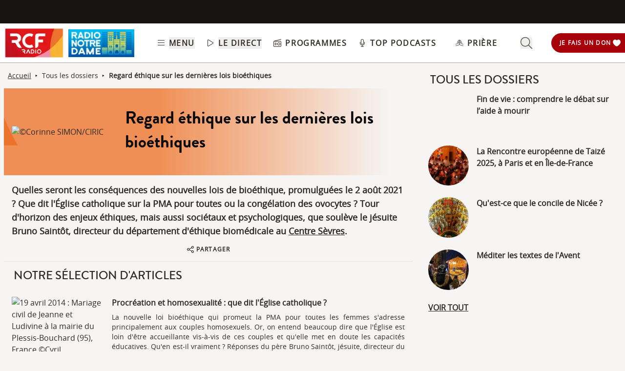

--- FILE ---
content_type: text/html; charset=UTF-8
request_url: https://www.rcf.fr/dossiers/regard-ethique-sur-les-dernieres-lois-bioethiques
body_size: 2279
content:
<!DOCTYPE html>
<html lang="en">
<head>
    <meta charset="utf-8">
    <meta name="viewport" content="width=device-width, initial-scale=1">
    <title></title>
    <style>
        body {
            font-family: "Arial";
        }
    </style>
    <script type="text/javascript">
    window.awsWafCookieDomainList = [];
    window.gokuProps = {
"key":"AQIDAHjcYu/GjX+QlghicBgQ/7bFaQZ+m5FKCMDnO+vTbNg96AF9ZO7knldUHP8/4v89DrtSAAAAfjB8BgkqhkiG9w0BBwagbzBtAgEAMGgGCSqGSIb3DQEHATAeBglghkgBZQMEAS4wEQQMdMda3UYhahVsCXvUAgEQgDuVdMhHcUEmAgLaAz3dl+bxRFCsbgw6H8Od+h9kjx73yBqg0YpijoxCxbxmsKvqxC3U9oY9araV+F5RKA==",
          "iv":"A6x+RgFRlQAAElJZ",
          "context":"v/igWv5n7kkv4zrBSvFBvy69Ib3zDYkgWpvD+kLY2YxY22cR4bufGXgl3r5Ay6/zOdTEvs7vTDgdWptb6bSVRJH3GG2BKFkF4kjpCzoIAmSjMDH9och2Kja8koKwpG7zU1DVXfzLmHKnEljkqs852OFtQvKnzLD2uA1f/6bbVq0p9X0EROnW3f8vVUiAfiTzT54gJn52l8sy5rsFMC5GYHPb6a/+Gm42GrMXWz+tLtsm4nFMDuhQ7lGZJHrBdnUX6QJu+bDQnHIwVrODP3Y0yrpiRw147gRNxHRvJgTMy4r+U2x9LIjwivl8LFHOIRVp3WZhWU2IgL4oFDwpxyewFIuk68d0cFAe2fv+cBjzwl7NZEo6EQq4dZGdhkAlMPXRHkt3D/AL5Xr4W5lNcC+XtuxPc3EbjNcPk3Kmt4euscqzUODsYafsXa3OSe55ZV/3Ll7gAumYkv2x4A5CyXgBMUu3ApFN1LameMj80une3i71XQtKgWniX22md+THKhb5T/Ybp15SWonhmrwB1p/f9ZaSexgaF4prsws9S2UixUyhzfJnyYmRqsJF14+fAp7oewrM31W2dqFj37/qT0tDABQh0UaXof6/WGhEWFKg+CXkS6ijLg06SbYRuO0mRizNiYJFQFanGDhlolJvRl4fpFi1fBDIvEyYGSikZ/ikGTB77yhb5f604Rt7ukkcWdyHBXWqBdpJ4H7wBOmnusVWdY6/iHobNoeP7bOITFF2j/YQ5mLPI6vRcTtzLhKt/ciGfEfJEMvR7ue5Ow=="
};
    </script>
    <script src="https://367ca2ed70bb.3be428d9.us-east-2.token.awswaf.com/367ca2ed70bb/a082d8dab590/c80798ca724c/challenge.js"></script>
</head>
<body>
    <div id="challenge-container"></div>
    <script type="text/javascript">
        AwsWafIntegration.saveReferrer();
        AwsWafIntegration.checkForceRefresh().then((forceRefresh) => {
            if (forceRefresh) {
                AwsWafIntegration.forceRefreshToken().then(() => {
                    window.location.reload(true);
                });
            } else {
                AwsWafIntegration.getToken().then(() => {
                    window.location.reload(true);
                });
            }
        });
    </script>
    <noscript>
        <h1>JavaScript is disabled</h1>
        In order to continue, we need to verify that you're not a robot.
        This requires JavaScript. Enable JavaScript and then reload the page.
    </noscript>
</body>
</html>

--- FILE ---
content_type: text/html;charset=utf-8
request_url: https://www.rcf.fr/dossiers/regard-ethique-sur-les-dernieres-lois-bioethiques
body_size: 79540
content:
<!DOCTYPE html><html  lang="fr"><head><meta charset="utf-8"><meta name="viewport" content="width=device-width, initial-scale=1"><title>Regard éthique sur les dernières lois bioéthiques | RCF</title><link rel="preconnect" href="https://consentcdn.cookiebot.com" crossorigin="anonymous"><link rel="preconnect" href="https://consent.cookiebot.com" crossorigin="anonymous"><link rel="preconnect" href="https://www.gstatic.com" crossorigin="anonymous"><style> @font-face { font-family: "Brandon Grotesque Regular fallback"; src: local("Noto Sans"); size-adjust: 82.4103%; ascent-override: 127.3875%; descent-override: 46.0965%; line-gap-override: 0%; } @font-face { font-family: "Brandon Grotesque Regular fallback"; src: local("Arial"); size-adjust: 87.6232%; ascent-override: 119.809%; descent-override: 43.3541%; line-gap-override: 0%; } @font-face { font-family: "Brandon Grotesque Regular fallback"; src: local("Helvetica Neue"); size-adjust: 86.8056%; ascent-override: 120.9375%; descent-override: 43.7625%; line-gap-override: 0%; } @font-face { font-family: "Brandon Grotesque Regular fallback"; src: local("Roboto"); size-adjust: 87.8156%; ascent-override: 119.5465%; descent-override: 43.2592%; line-gap-override: 0%; } @font-face { font-family: "Brandon Grotesque Regular fallback"; src: local("Segoe UI"); size-adjust: 88.1057%; ascent-override: 119.1528%; descent-override: 43.1167%; line-gap-override: 0%; } @font-face { font-family: "Brandon Grotesque Medium fallback"; src: local("Noto Sans"); size-adjust: 83.0284%; ascent-override: 126.4392%; descent-override: 45.7533%; line-gap-override: 0%; } @font-face { font-family: "Brandon Grotesque Medium fallback"; src: local("Arial"); size-adjust: 88.2804%; ascent-override: 118.9171%; descent-override: 43.0314%; line-gap-override: 0%; } @font-face { font-family: "Brandon Grotesque Medium fallback"; src: local("Helvetica Neue"); size-adjust: 87.4566%; ascent-override: 120.0372%; descent-override: 43.4367%; line-gap-override: 0%; } @font-face { font-family: "Brandon Grotesque Medium fallback"; src: local("Roboto"); size-adjust: 88.4742%; ascent-override: 118.6566%; descent-override: 42.9371%; line-gap-override: 0%; } @font-face { font-family: "Brandon Grotesque Medium fallback"; src: local("Segoe UI"); size-adjust: 88.7665%; ascent-override: 118.2658%; descent-override: 42.7957%; line-gap-override: 0%; } @font-face { font-family: "Brandon Grotesque Bold fallback"; src: local("Noto Sans"); size-adjust: 83.8525%; ascent-override: 125.1966%; descent-override: 45.3037%; line-gap-override: 0%; } @font-face { font-family: "Brandon Grotesque Bold fallback"; src: local("Arial"); size-adjust: 89.1566%; ascent-override: 117.7484%; descent-override: 42.6085%; line-gap-override: 0%; } @font-face { font-family: "Brandon Grotesque Bold fallback"; src: local("Helvetica Neue"); size-adjust: 88.3247%; ascent-override: 118.8575%; descent-override: 43.0098%; line-gap-override: 0%; } @font-face { font-family: "Brandon Grotesque Bold fallback"; src: local("Roboto"); size-adjust: 89.3524%; ascent-override: 117.4904%; descent-override: 42.5151%; line-gap-override: 0%; } @font-face { font-family: "Brandon Grotesque Bold fallback"; src: local("Segoe UI"); size-adjust: 89.6476%; ascent-override: 117.1035%; descent-override: 42.3751%; line-gap-override: 0%; } @font-face { font-family: "Brandon Grotesque Black fallback"; src: local("Noto Sans"); size-adjust: 84.5736%; ascent-override: 124.1291%; descent-override: 44.9174%; line-gap-override: 0%; } @font-face { font-family: "Brandon Grotesque Black fallback"; src: local("Arial"); size-adjust: 89.9233%; ascent-override: 116.7444%; descent-override: 42.2452%; line-gap-override: 0%; } @font-face { font-family: "Brandon Grotesque Black fallback"; src: local("Helvetica Neue"); size-adjust: 89.0842%; ascent-override: 117.8441%; descent-override: 42.6431%; line-gap-override: 0%; } @font-face { font-family: "Brandon Grotesque Black fallback"; src: local("Roboto"); size-adjust: 90.1207%; ascent-override: 116.4887%; descent-override: 42.1526%; line-gap-override: 0%; } @font-face { font-family: "Brandon Grotesque Black fallback"; src: local("Segoe UI"); size-adjust: 90.4185%; ascent-override: 116.1051%; descent-override: 42.0138%; line-gap-override: 0%; } @font-face { font-family: "Open Sans fallback"; src: local("Noto Sans"); size-adjust: 98.8924%; ascent-override: 108.0819%; descent-override: 29.625%; line-gap-override: 0%; } @font-face { font-family: "Open Sans fallback"; src: local("Arial"); size-adjust: 105.1479%; ascent-override: 101.6519%; descent-override: 27.8625%; line-gap-override: 0%; } @font-face { font-family: "Open Sans fallback"; src: local("Helvetica Neue"); size-adjust: 104.1667%; ascent-override: 102.6094%; descent-override: 28.125%; line-gap-override: 0%; } @font-face { font-family: "Open Sans fallback"; src: local("Roboto"); size-adjust: 105.3787%; ascent-override: 101.4292%; descent-override: 27.8015%; line-gap-override: 0%; } @font-face { font-family: "Open Sans fallback"; src: local("Segoe UI"); size-adjust: 105.7269%; ascent-override: 101.0952%; descent-override: 27.71%; line-gap-override: 0%; } </style><style>@media screen and (min-width:576px){.header-slide-fade-enter-active{transition:all .3s ease}.header-slide-fade-enter,.header-slide-fade-leave-active,.header-slide-fade-leave-to{transform:translateY(-200%);transition:transform .7s ease-out}.donationButton-slide-fade-enter-active{transition:all .3s ease}.donationButton-slide-fade-enter,.donationButton-slide-fade-leave-active,.donationButton-slide-fade-leave-to{transform:translate(200%);transition:transform .7s ease-out}}</style><style>.slick-prev[data-v-837a62bd]{left:-8px!important}.slick-next[data-v-837a62bd]{right:-8px!important}.slick-next[data-v-837a62bd],.slick-prev[data-v-837a62bd]{top:47%;z-index:2}.slick-next[data-v-837a62bd]:before,.slick-prev[data-v-837a62bd]:before{color:transparent}.slider-list-result-container[data-v-837a62bd]{padding-left:0}</style><style>.menu-title{font-weight:600;letter-spacing:.1em;text-transform:uppercase;--tw-text-opacity:1;color:rgb(45 42 37/var(--tw-text-opacity,1))}.header-link{align-items:center;cursor:pointer;display:flex;justify-content:space-between}.link-underline{border-bottom-width:1px;--tw-border-opacity:1;border-color:rgb(255 255 255/var(--tw-border-opacity,1))}.link-underline:hover{--tw-border-opacity:1;border-color:rgb(45 42 37/var(--tw-border-opacity,1))}.link-svg{height:1rem;margin-right:.5rem;width:1rem;fill:#2d2a25}</style><style>.hideSubMenu{transform:translateY(-150%)}@media screen and (min-width:576px){.submenu-slide-fade-enter-active{transition:all .5s ease}.submenu-slide-fade-enter,.submenu-slide-fade-leave-active,.submenu-slide-fade-leave-to{transform:translateY(-100%);transition:transform .7s ease-out}}</style><style>.submenu-button{border-radius:9999px;border-width:1px;cursor:pointer;margin:.25rem;width:-moz-fit-content;width:fit-content;--tw-border-opacity:1;border-color:rgb(198 1 0/var(--tw-border-opacity,1));font-size:.875rem;line-height:1.25rem;padding:.5rem 1rem}.submenu-button:hover{--tw-shadow:0 1px 2px 0 rgba(0,0,0,.05);--tw-shadow-colored:0 1px 2px 0 var(--tw-shadow-color);box-shadow:var(--tw-ring-offset-shadow,0 0 #0000),var(--tw-ring-shadow,0 0 #0000),var(--tw-shadow);--tw-shadow-color:#c60100;--tw-shadow:var(--tw-shadow-colored)}@media (min-width:1024px){.submenu-button{padding-left:.5rem;padding-right:.5rem}}.submenu-button-highlight{border-radius:9999px;margin:.25rem;width:-moz-fit-content;width:fit-content;--tw-bg-opacity:1;background-color:rgb(254 195 97/var(--tw-bg-opacity,1));font-size:.875rem;line-height:1.25rem;padding:.5rem 1rem;--tw-text-opacity:1;color:rgb(87 82 71/var(--tw-text-opacity,1))}.submenu-button-highlight:hover{--tw-bg-opacity:1;background-color:rgb(247 178 52/var(--tw-bg-opacity,1))}@media (min-width:1024px){.submenu-button-highlight{padding-left:.5rem;padding-right:.5rem}}.submenu-button-svg{height:1.5rem;margin-right:.5rem;width:1.5rem;fill:#c60100}.submenu-button-highlight-svg{height:1.5rem;width:1.5rem;fill:#575247}.submenu-button-title{font-weight:600;letter-spacing:.1em;text-transform:uppercase}</style><style>.description a{text-decoration:underline!important}.orange-background-image-desktop{background-image:url([data-uri]);background-position:50%;background-size:cover}@media (max-width:1024px){.orange-background-image{background-image:url([data-uri]);background-position:50%;background-size:cover}.orange-background-image-desktop{display:none}}</style><style>.chapo a{text-decoration:underline}.chapo a:focus,.chapo a:hover{color:#c60100;cursor:pointer}</style><style>.gradient-text{background:linear-gradient(180deg,#000,transparent);-webkit-background-clip:text;-webkit-text-fill-color:transparent}.texte_seo{color:#000}.texte_seo h2,.texte_seo h3,.texte_seo h4{font-weight:600;margin-bottom:.5rem;margin-top:1rem}.texte_seo h2{font-size:1.55rem}.texte_seo h3{font-size:1.3rem}.texte_seo a{font-style:italic;text-decoration:underline!important}.texte_seo a:focus,.texte_seo a:hover{color:#c60100}</style><style>.social-share-button{gap:0}</style><style>.underline[data-v-d5f782d9]{text-decoration:underline;text-decoration-thickness:4px}</style><link rel="stylesheet" href="/_nuxt/default.DWYVUNTS.css" crossorigin><link rel="stylesheet" href="/_nuxt/Modal.k0mFTWXA.css" crossorigin><link rel="stylesheet" href="/_nuxt/entry.C20mr6hO.css" crossorigin><link rel="stylesheet" href="/_nuxt/SocialShare.CyLjwIW5.css" crossorigin><link rel="stylesheet" href="/_nuxt/AllArticles.Dku453ct.css" crossorigin><link rel="preload" as="image" href="https://media.rcf.fr/sites/default/files/styles/200x200/public/2021-10/ciric_400896.jpg.webp"><link rel="preload" as="image" href="https://media.rcf.fr/sites/default/files/styles/200x200/public/2021-10/ciric_400896.jpg.webp"><link rel="preload" as="image" href="https://assets.radiorcf.com/styles/101x101/assets/2026-01/DOSSIER-FIN-DE-VIE-RCF-RADIO-NOTRE-DAME.jpg.webp"><link rel="preload" as="image" href="https://assets.radiorcf.com/styles/101x101/assets/2025-12/Rencontre-europeenne-des-jeunes-2025-a-Paris.jpg.webp"><link rel="preload" as="image" href="https://assets.radiorcf.com/styles/101x101/assets/2025-11/Qu-est-ce-que-le-concile-de-Nicee-DOSSIER-RCF.jpg.webp"><link rel="preload" as="image" href="https://assets.radiorcf.com/styles/101x101/assets/2025-11/Les-textes-de-l-Avent-DOSSIER-RCF.jpg.webp"><link rel="preload" as="image" href="https://media.rcf.fr/sites/default/files/styles/200x200/public/2021-10/ciric_269155_0.jpg.webp"><link rel="preload" as="image" href="https://media.rcf.fr/sites/default/files/styles/200x200/public/2021-10/ciric_393332_0.jpg.webp"><link rel="preload" as="image" href="https://media.rcf.fr/sites/default/files/styles/200x200/public/2021-10/drew-hays-tGYrlchfObE-unsplash.jpg.webp"><link rel="preload" as="image" href="https://assets.radiorcf.com/styles/200x200/assets/2026-01/IMG_2665.jpeg.webp"><link rel="preload" as="image" href="https://assets.radiorcf.com/styles/200x200/assets/2026-01/20260114_161847.jpg.webp"><link rel="preload" as="image" href="https://assets.radiorcf.com/styles/200x200/assets/2026-01/UDV2025.png.webp"><link rel="modulepreload" as="script" crossorigin href="/_nuxt/lQvfjWxm.js"><link rel="modulepreload" as="script" crossorigin href="/_nuxt/jk1WD6YB.js"><link rel="modulepreload" as="script" crossorigin href="/_nuxt/BGaPFanE.js"><link rel="modulepreload" as="script" crossorigin href="/_nuxt/DmsauOPt.js"><link rel="modulepreload" as="script" crossorigin href="/_nuxt/BjpMPQHE.js"><link rel="modulepreload" as="script" crossorigin href="/_nuxt/DEBHEjvr.js"><link rel="modulepreload" as="script" crossorigin href="/_nuxt/Bs6FW6A4.js"><link rel="modulepreload" as="script" crossorigin href="/_nuxt/BdKZ5lt5.js"><link rel="modulepreload" as="script" crossorigin href="/_nuxt/DDLe6T8Q.js"><link rel="modulepreload" as="script" crossorigin href="/_nuxt/CP-qX3U8.js"><link rel="modulepreload" as="script" crossorigin href="/_nuxt/BCo6x5W8.js"><link rel="modulepreload" as="script" crossorigin href="/_nuxt/Bahb5kHO.js"><link rel="modulepreload" as="script" crossorigin href="/_nuxt/CswPQC0s.js"><link rel="modulepreload" as="script" crossorigin href="/_nuxt/CpiFvtji.js"><link rel="modulepreload" as="script" crossorigin href="/_nuxt/C-0vl4qR.js"><link rel="modulepreload" as="script" crossorigin href="/_nuxt/BJxA2n75.js"><link rel="modulepreload" as="script" crossorigin href="/_nuxt/BJtZt9Dr.js"><link rel="modulepreload" as="script" crossorigin href="/_nuxt/Cbqnn2cH.js"><link rel="modulepreload" as="script" crossorigin href="/_nuxt/BFFu6mdL.js"><link rel="modulepreload" as="script" crossorigin href="/_nuxt/D043KqFJ.js"><link rel="modulepreload" as="script" crossorigin href="/_nuxt/DaIYi3kv.js"><link rel="modulepreload" as="script" crossorigin href="/_nuxt/BzDcWixM.js"><link rel="modulepreload" as="script" crossorigin href="/_nuxt/Cx6IkDsm.js"><link rel="modulepreload" as="script" crossorigin href="/_nuxt/CLu3IgZe.js"><link rel="modulepreload" as="script" crossorigin href="/_nuxt/BREiTPai.js"><link rel="modulepreload" as="script" crossorigin href="/_nuxt/CRlHK1_c.js"><link rel="modulepreload" as="script" crossorigin href="/_nuxt/jcWVaVP2.js"><link rel="modulepreload" as="script" crossorigin href="/_nuxt/BrngHPVF.js"><link rel="modulepreload" as="script" crossorigin href="/_nuxt/CZzwrvt2.js"><link rel="modulepreload" as="script" crossorigin href="/_nuxt/BD_HCk39.js"><link rel="modulepreload" as="script" crossorigin href="/_nuxt/CMTqB-te.js"><link rel="modulepreload" as="script" crossorigin href="/_nuxt/-15Ls5e2.js"><link rel="modulepreload" as="script" crossorigin href="/_nuxt/DDd6Uq41.js"><link rel="modulepreload" as="script" crossorigin href="/_nuxt/DjvwKGOD.js"><link rel="modulepreload" as="script" crossorigin href="/_nuxt/D08pFahj.js"><link rel="modulepreload" as="script" crossorigin href="/_nuxt/2q0O8SWl.js"><link rel="modulepreload" as="script" crossorigin href="/_nuxt/C4UPOq29.js"><link rel="modulepreload" as="script" crossorigin href="/_nuxt/Dy1z0dGl.js"><link rel="modulepreload" as="script" crossorigin href="/_nuxt/Gi0axin8.js"><link rel="modulepreload" as="script" crossorigin href="/_nuxt/Aoo6wf7U.js"><link rel="modulepreload" as="script" crossorigin href="/_nuxt/yfQxvHi_.js"><link rel="modulepreload" as="script" crossorigin href="/_nuxt/B9KoI6pO.js"><link rel="preload" as="fetch" fetchpriority="low" crossorigin="anonymous" href="/_nuxt/builds/meta/07ef7574-87e3-4914-b00c-456eb3aef866.json"><link rel="prefetch" as="image" type="image/png" href="/_nuxt/around-me-bg.Cx7YxAXK.png"><link rel="prefetch" as="image" type="image/png" href="/_nuxt/bg-events.B-R12Jkg.png"><link rel="prefetch" as="image" type="image/png" href="/_nuxt/bg-yellow.Cw_Tvc5X.png"><link rel="prefetch" as="script" crossorigin href="/_nuxt/BU_uPQkh.js"><link rel="prefetch" as="script" crossorigin href="/_nuxt/D9KwxFGw.js"><link rel="prefetch" as="image" type="image/webp" href="/_nuxt/footer-desktop.CscvbEhm.webp"><link rel="prefetch" as="image" type="image/webp" href="/_nuxt/footer-mobile.Dnhpqq19.webp"><link rel="prefetch" as="script" crossorigin href="/_nuxt/CRE7xIib.js"><link rel="prefetch" as="script" crossorigin href="/_nuxt/Dq3QpTGc.js"><link rel="icon" type="image/x-icon" href="/favicon.ico"><meta property="og:type" content="folder"><noscript children="JavaScript is required"></noscript><meta name="description" content="Quelles seront les conséquences des nouvelles lois de bioéthique, promulguées le 2 août 2021 ? Que dit l'Église catholique sur la PMA pour toutes ou la congélation des ovocytes ? Tour d'horizon des enjeux éthiques, mais aussi sociétaux et psychologiques, que soulève le jésuite Bruno Saintôt, directeur du département d'éthique biomédicale au Centre Sèvres. "><meta property="og:image" content="https://media.rcf.fr/sites/default/files/styles/1280x630_og_image/public/2021-10/ciric_400896.jpg.webp"><meta property="og:title" content="Regard éthique sur les dernières lois bioéthiques | RCF"><meta property="og:description" content="Quelles seront les conséquences des nouvelles lois de bioéthique, promulguées le 2 août 2021 ? Que dit l'Église catholique sur la PMA pour toutes ou la congélation des ovocytes ? Tour d'horizon des enjeux éthiques, mais aussi sociétaux et psychologiques, que soulève le jésuite Bruno Saintôt, directeur du département d'éthique biomédicale au Centre Sèvres. "><meta property="og:url" content="https://www.rcf.fr/dossiers/regard-ethique-sur-les-dernieres-lois-bioethiques"><meta property="twitter:card" content="summary_large_image"><meta property="twitter:site" content="@radiorcf"><meta property="twitter:title" content="Regard éthique sur les dernières lois bioéthiques | RCF"><meta property="twitter:description" content="Quelles seront les conséquences des nouvelles lois de bioéthique, promulguées le 2 août 2021 ? Que dit l'Église catholique sur la PMA pour toutes ou la congélation des ovocytes ? Tour d'horizon des enjeux éthiques, mais aussi sociétaux et psychologiques, que soulève le jésuite Bruno Saintôt, directeur du département d'éthique biomédicale au Centre Sèvres. "><meta property="twitter:image" content="https://media.rcf.fr/sites/default/files/styles/1280x630_og_image/public/2021-10/ciric_400896.jpg.webp"><script type="application/ld+json">{"@context":"https://schema.org","@graph":[{"author":{"@type":"NGO","name":"RCF"},"dateModified":"2021-10-19T14:57:11+02:00","datePublished":"2021-10-19T14:29:32+02:00","headline":"Quelles seront les conséquences des nouvelles lois de bioéthique, promulguées le 2 août 2021 ? Que dit l'Église catholique sur la PMA pour toutes ou la congélation des ovocytes ? Tour d'horizon des enjeux éthiques, mais aussi sociétaux et psychologiques, que soulève le jésuite Bruno Saintôt, directeur du département d'éthique biomédicale au Centre Sèvres. ","image":{"@type":"ImageObject","representativeOfPage":"True","url":"https://media.rcf.fr/sites/default/files/styles/930x557/public/2021-10/ciric_400896.jpg.webp"},"isAccessibleForFree":"True","mainEntityOfPage":"httpss://www.rcf.fr/dossiers/regard-ethique-sur-les-dernieres-lois-bioethiques","name":"Regard éthique sur les dernières lois bioéthiques | RCF","publisher":{"@type":"NGO","name":"RCF"},"@type":"BackgroundNewsArticle"}]}</script><link rel="canonical" href="https://www.rcf.fr/dossiers/regard-ethique-sur-les-dernieres-lois-bioethiques"><script type="module" src="/_nuxt/lQvfjWxm.js" crossorigin></script></head><body><div id="__nuxt"><div class="layout flex flex-col justify-center"><header class="fixed top-0 left-0 right-0 flex flex-col w-full z-40"><div style="" class="relative z-10 bg-white desktop:border-b desktop:border-b-grey-400 here"><!--[--><div class="absolute top-[-10em] z-100 w-full"><ul><li><a href="#main-content" aria-label="aller au contenu" class="absolute left-0 right-0 text-center focus:top-[10.5em] focus:underline text-white font-bold outline-none">Aller au contenu</a></li><li><a href="#footer-links" aria-label="aller au pied de page" class="absolute left-0 right-0 text-center focus:top-[10.5em] focus:underline text-white font-bold outline-none">Aller au pied de page</a></li></ul></div><div id="preheader" class="h-[48px] hidden desktop:flex bg-grey-975 justify-between items-center text-xs text-grey-50 font-semibold"><span></span></div><!--]--><!--[--><div class="max-h-max hidden desktop:flex items-center justify-between text-grey-800 py-2 pl-2"><div class="flex"><a href="/" class="flex items-center pr-2" aria-label="Retour à la page d&#39;accueil"><img src="[data-uri]" alt="logo RCF" height="65px" width="123.5px" class="hidden desktop:block"></a><a href="/radio-notre-dame" class="flex items-center pr-2" aria-label="Visiter la page de Radio Notre Dame"><img src="[data-uri]" alt="logo RND" height="auto" width="135px" class="hidden desktop:block bg-rnd-100"></a></div><nav><ul class="flex items-center justify-between"><li class="header-link desktop:mr-6 relative group"><svg class="icons link-svg"><!----><!----><use href="/_nuxt/icons.DRYlAMYm.svg#bars-light"></use></svg><button class="menu-title" aria-label="Ouvrir le menu">Menu</button><span class="absolute bottom-0 hidden h-[1px] w-full max-w-0 bg-grey-950 opacity-0 transition-all duration-500 ease-out group-hover:max-w-full group-hover:opacity-100 desktop:block"></span></li><li class="header-link desktop:mr-6 relative group"><div id="playerInstructions" class="sr-only"> écouter le direct - pour accéder aux contrôles du player, appuyer sur Alt + p une fois le player ouvert </div><svg class="icons link-svg"><!----><!----><use href="/_nuxt/icons.DRYlAMYm.svg#play-light"></use></svg><button class="menu-title" aria-labelledby="playerInstructions">Le direct</button><span class="absolute bottom-0 hidden h-[1px] w-full max-w-0 bg-grey-950 opacity-0 transition-all duration-500 ease-out group-hover:max-w-full group-hover:opacity-100 desktop:block"></span></li><li class="header-link desktop:mr-6 relative group"><a href="/grille-des-programmes" class="flex items-center" aria-label="Consulter la grille des programmes"><svg class="icons link-svg"><!----><!----><use href="/_nuxt/icons.DRYlAMYm.svg#radio-light"></use></svg><span class="menu-title">Programmes</span></a><span class="absolute bottom-0 hidden h-[1px] w-full max-w-0 bg-grey-950 opacity-0 transition-all duration-500 ease-out group-hover:max-w-full group-hover:opacity-100 desktop:block"></span></li><li class="header-link relative group"><a href="/top-podcasts" class="flex items-center"><svg class="icons link-svg"><!----><!----><use href="/_nuxt/icons.DRYlAMYm.svg#microphone-light"></use></svg><span class="menu-title">Top Podcasts</span></a><span class="absolute bottom-0 hidden h-[1px] w-full max-w-0 bg-grey-950 opacity-0 transition-all duration-500 ease-out group-hover:max-w-full group-hover:opacity-100 desktop:block"></span></li></ul></nav><!----><ul class="flex justify-between items-center"><li class="header-link relative group"><a href="/prieres" class="flex items-center"><svg class="icons link-svg"><!----><!----><use href="/_nuxt/icons.DRYlAMYm.svg#hands-praying-light"></use></svg><span class="menu-title">Prière</span></a><span class="absolute bottom-0 hidden h-[1px] w-full max-w-0 bg-grey-950 opacity-0 transition-all duration-500 ease-out group-hover:max-w-full group-hover:opacity-100 desktop:block"></span></li><li class="header-link ml-12"><button aria-label="Ouvrir la barre de recherche" role="search"><svg class="icons w-6 h-6 fill-grey-800"><!----><!----><use href="/_nuxt/icons.DRYlAMYm.svg#magnifying-glass-light"></use></svg></button></li></ul><a href="https://don.rcfnotredame.fr/donner/" rel="noopener noreferrer" target="_blank" id="donation-button" class="flex items-center justify-between py-1 px-1 desktop:pl-4 cursor-pointer rounded-l-full desktop:h-10 max-w-[14%] hover:border-[1px] border-[1px] hover:bg-white group rgive-button bg-red-700 border-red-700 hover:border-red-700"><span id="donation-button-text" class="hidden desktop:block group-hover:text-red-700 uppercase font-semibold tracking-widest text-white font-openSans text-xs"> je fais un don </span><svg class="icons w-[1.2rem] group-hover:text-red-700 h-[1.2rem] mx-1 desktop:w-4 desktop:h-4 desktop:mx-1 text-white" id="donation-button-heart"><!----><!----><use href="/_nuxt/icons.DRYlAMYm.svg#don-white"></use></svg><span id="donation-button-text" class="desktop:hidden uppercase text-white text-xs font-openSans font-semibold desktop:font-bold w-2/3 desktop:w-auto">don</span></a></div><div class="relative flex justify-between items-center desktop:hidden text-grey-800 pl-2 py-2 h-[60px] w-full z-10 shadow-[0px_0px_7px]"><svg class="icons w-8 h-8 fill-grey-800 mr-2"><!----><!----><use href="/_nuxt/icons.DRYlAMYm.svg#bars-light"></use></svg><a href="/" class="flex items-center mr-2"><img src="[data-uri]" alt="logo RCF" height="40px" width="76" class="block desktop:hidden"></a><a href="/radio-notre-dame" class="flex items-center mr-2"><img src="[data-uri]" alt="logo RCF" height="36px" width="36px" class="block desktop:hidden bg-rnd-100"></a><button id="radio-select-button-header" class="rounded-full px-3 py-1 flex items-center bg-orange-200 text-grey-975 px-1 w-fit max-w-[48%] flex justify-between justify-self-center mr-2" type="button" aria-label="Choix de la région"><span id="radio-select-text-header" class="whitespace-nowrap text-clip overflow-x-hidden text-xs pl-1 capitalize font-semibold tracking-wider">ma region</span><svg class="icons w-3.5 h-3.5 ml-1 fill-grey-975" id="radio-select-chevron-header"><!----><!----><use href="/_nuxt/icons.DRYlAMYm.svg#chevron-down-light"></use></svg></button><svg class="icons w-6 h-6 fill-grey-800" aria-label="Ouvrir la barre de recherche" role="search"><!----><!----><use href="/_nuxt/icons.DRYlAMYm.svg#magnifying-glass-light"></use></svg><a href="https://don.rcfnotredame.fr/donner/" rel="noopener noreferrer" target="_blank" id="donation-button" class="flex items-center justify-between py-1 px-1 desktop:pl-4 cursor-pointer rounded-l-full desktop:h-10 max-w-[14%] hover:border-[1px] border-[1px] hover:bg-white group rgive-button bg-red-700 border-red-700 hover:border-red-700"><span id="donation-button-text" class="hidden desktop:block group-hover:text-red-700 uppercase font-semibold tracking-widest text-white font-openSans text-xs"> je fais un don </span><svg class="icons w-[1.2rem] group-hover:text-red-700 h-[1.2rem] mx-1 desktop:w-4 desktop:h-4 desktop:mx-1 text-white" id="donation-button-heart"><!----><!----><use href="/_nuxt/icons.DRYlAMYm.svg#don-white"></use></svg><span id="donation-button-text" class="desktop:hidden uppercase text-white text-xs font-openSans font-semibold desktop:font-bold w-2/3 desktop:w-auto">don</span></a></div><!--]--></div><!----><div class="absolute top-full w-full bg-white text-grey-800 shadow-400 transition-all duration-500 -translate-y-[150%]" display="false"><div class="hidden desktop:flex flex-col px-20 py-4"><ul class="w-full bg-red grid grid-cols-4 gap-4"><li><div class="text-grey-950 col-span-1"><div class="submenu-title"><span>Catégories</span><!----></div><ul><!--[--><span><a href="/actualite" class="" tabindex="-1" id="forceFocus"><!--[--><li class="subMenu-link">Actualité</li><!--]--></a></span><span><a href="/vie-spirituelle" class="" tabindex="-1" id="forceFocus"><!--[--><li class="subMenu-link">Vie spirituelle</li><!--]--></a></span><span><a href="/culture" class="" tabindex="-1" id="forceFocus"><!--[--><li class="subMenu-link">Culture</li><!--]--></a></span><span><a href="/economie-et-societe" class="" tabindex="-1" id="forceFocus"><!--[--><li class="subMenu-link">Économie &amp; Société</li><!--]--></a></span><span><a href="/ecologie-et-solidarite" class="" tabindex="-1" id="forceFocus"><!--[--><li class="subMenu-link">Écologie &amp; Solidarité</li><!--]--></a></span><span><a href="/au-quotidien" class="" tabindex="-1" id="forceFocus"><!--[--><li class="subMenu-link">Au quotidien</li><!--]--></a></span><span><a href="/points-de-vue" class="" tabindex="-1" id="forceFocus"><!--[--><li class="subMenu-link">Points de vue</li><!--]--></a></span><span><a href="/videos" class="" tabindex="-1" id="forceFocus"><!--[--><li class="subMenu-link">Vidéos</li><!--]--></a></span><!--]--></ul><!----></div></li><li><div class="text-grey-950 col-span-1"><span class="submenu-title">Dossiers de la rédaction</span><ul><!--[--><li class="subMenu-link"><a href="/dossiers/rencontre-europeenne-des-jeunes-2025-a-paris" class="" tabindex="-1">La Rencontre européenne de Taizé 2025, à Paris et en Île-de-France</a></li><li class="subMenu-link"><a href="/dossiers/60-ans-de-vatican-ii-retrouver-le-souffle-du-concile" class="" tabindex="-1">60 ans de Vatican II : retrouver le souffle du concile</a></li><li class="subMenu-link"><a href="/dossiers/jubile-2025-pelerins-desperance" class="" tabindex="-1">Jubilé 2025 : Pèlerins d&#39;espérance</a></li><li class="subMenu-link"><a href="/dossiers/quest-ce-que-lepiphanie" class="" tabindex="-1">Qu&#39;est-ce que l&#39;Épiphanie ?</a></li><!--]--></ul><a href="/dossiers" class="underline text-grey-800 hover:text-grey-400 font-brandonMedium text-lg" tabindex="-1"> Voir tous les dossiers </a></div></li><li><div class="text-grey-950 col-span-1"><div class="submenu-title"><span>Nous soutenir</span><svg class="icons w-6 h-6 fill-grey-900 ml-2"><!----><!----><use href="/_nuxt/icons.DRYlAMYm.svg#heart-light"></use></svg></div><ul><!--[--><span><a class="" href="https://don.rcfnotredame.fr/donner/" target="_blank" tabindex="-1" id="forceFocus"><!--[--><li class="subMenu-link">Je fais un don</li><!--]--></a></span><span><a class="" href="https://fondation.rcf.fr" target="_blank" tabindex="-1" id="forceFocus"><!--[--><li class="subMenu-link">Je fais un don IFI</li><!--]--></a></span><span><span class="urlencode hover:cursor-pointer"><!--[--><li class="subMenu-link">Pourquoi donner ? </li><!--]--></span></span><span><span class="urlencode hover:cursor-pointer"><!--[--><li class="subMenu-link">Fondation RCF</li><!--]--></span></span><span><span class="urlencode hover:cursor-pointer"><!--[--><li class="subMenu-link">Legs, Donation, Assurance-vie</li><!--]--></span></span><!--]--></ul><!----></div></li><li><div class="text-grey-950 col-span-1"><div class="submenu-title"><span>RCF Radio</span><!----></div><ul><!--[--><span><span class="urlencode hover:cursor-pointer"><!--[--><li class="subMenu-link">Qui sommes-nous ?</li><!--]--></span></span><span><span class="urlencode hover:cursor-pointer"><!--[--><li class="subMenu-link">Les fréquences</li><!--]--></span></span><span><span class="urlencode hover:cursor-pointer"><!--[--><li class="subMenu-link">Nos partenaires</li><!--]--></span></span><span><span class="urlencode hover:cursor-pointer"><!--[--><li class="subMenu-link">Nous contacter</li><!--]--></span></span><!--]--></ul><div class="mt-4"><section class="flex flex-col"><span></span></section></div></div></li></ul><div class="grid grid-cols-4"></div><div class="col-span-4 flex items-center justify-center"><div class="flex items-center justify-between"><span></span><a href="/grille-des-programmes" class="submenu-button flex items-center" tabindex="-1"><svg class="icons submenu-button-svg"><!----><!----><use href="/_nuxt/icons.DRYlAMYm.svg#radio-light"></use></svg><span class="submenu-button-title text-red-500">programmes</span></a><a href="/top-podcasts" class="flex items-center submenu-button" tabindex="-1"><svg class="icons submenu-button-svg"><!----><!----><use href="/_nuxt/icons.DRYlAMYm.svg#microphone-light"></use></svg><span class="submenu-button-title text-red-500">top podcasts</span></a><a href="/evenements" class="flex items-center submenu-button" tabindex="-1"><svg class="icons submenu-button-svg"><!----><!----><use href="/_nuxt/icons.DRYlAMYm.svg#calendar-days-light"></use></svg><span class="submenu-button-title text-red-500">évènements</span></a><a href="/prieres" class="flex items-center submenu-button-highlight" tabindex="-1"><svg class="icons submenu-button-highlight-svg mr-2"><!----><!----><use href="/_nuxt/icons.DRYlAMYm.svg#hands-praying-light"></use></svg><span class="submenu-button-title">prière</span></a><a href="/vie-spirituelle/le-saint-du-jour" class="flex items-center submenu-button-highlight" tabindex="-1"><svg class="icons submenu-button-highlight-svg mr-4"><!----><!----><use href="/_nuxt/icons.DRYlAMYm.svg#angel-light"></use></svg><span class="submenu-button-title">le saint du jour</span></a></div></div></div></div><div class="absolute top-full w-full bg-white text-grey-800 shadow-400 transition-all duration-700 py-4 -translate-y-[300%]"><form class="flex flex-col items-center justify-center"><div class="relative flex items-center justify-center w-full px-12"><div class="flex items-center rounded-full border border-grey-600 my-2 p-1 w-full desktop:w-[70%]"><input class="outline-none border-0 shadow-none italic w-full line-clamp-1" type="text" placeholder="Rechercher une émission, un épisode, etc ..." value="" tabindex="-1"><button class="flex items-center justify-center rounded-full desktop:bg-red-500 px-2 py-1" tabindex="-1"><svg class="icons h-6 w-6 desktop:h-4 desktop:w-4 desktop:fill-white fill-red-300 desktop:mr-2"><!----><!----><use href="/_nuxt/icons.DRYlAMYm.svg#search"></use></svg><span class="hidden desktop:block uppercase text-white tracking-widest">rechercher</span></button></div><svg class="icons w-6 h-6 fill-grey-950 cursor-pointer z-[201] absolute top-4 right-2"><!----><!----><use href="/_nuxt/icons.DRYlAMYm.svg#xmark-light"></use></svg></div><div style="display:none;" class="dropdown-menu bg-white rounded shadow-articles w-5/6 desktop:w-[60%]"><div class="dropdown-content max-h-[300px] overflow-y-scroll"><!--[--><!--]--></div></div></form></div><a href="https://don.rcfnotredame.fr/donner/" rel="noopener noreferrer" target="_blank" id="donation-button" class="flex items-center justify-between py-1 px-1 desktop:pl-4 cursor-pointer rounded-l-full desktop:h-10 max-w-[14%] hover:border-[1px] border-[1px] hover:bg-white group rgive-button bg-red-700 border-red-700 hover:border-red-700 hidden desktop:flex fixed z-30 right-0 top-16 desktop:top-36" style="display:none;"><span id="donation-button-text" class="hidden desktop:block group-hover:text-red-700 uppercase font-semibold tracking-widest text-white font-openSans text-xs"> je fais un don </span><svg class="icons w-[1.2rem] group-hover:text-red-700 h-[1.2rem] mx-1 desktop:w-4 desktop:h-4 desktop:mx-1 text-white" id="donation-button-heart"><!----><!----><use href="/_nuxt/icons.DRYlAMYm.svg#don-white"></use></svg><span id="donation-button-text" class="desktop:hidden uppercase text-white text-xs font-openSans font-semibold desktop:font-bold w-2/3 desktop:w-auto">don</span></a></header><main class="page-container-y mt-[65px] desktop:mt-[135px]"><section><span></span></section><!--[--><section class="page-container-grid text-grey-950 max-w-screen-lg mx-auto !px-0"><div class="col-span-12 desktop:col-span-8"><div class="ml-4 desktop:ml-2"><div class="flex items-center mt-2.5 text-grey-950 text-sm scrollbar-none overflow-x-scroll"><a href="/" class="underline hover:no-underline">Accueil</a><svg class="icons w-1.5 h-1.5 fill-black mx-2"><!----><!----><use href="/_nuxt/icons.DRYlAMYm.svg#caret-right-solid"></use></svg><!--[--><div class="flex items-center text-nowrap last:mr-4"><a href="/dossiers" class="hover:underline last:font-semibold">Tous les dossiers</a><svg class="icons w-1.5 h-1.5 fill-black mx-2"><!----><!----><use href="/_nuxt/icons.DRYlAMYm.svg#caret-right-solid"></use></svg></div><div class="flex items-center text-nowrap last:mr-4"><span class="font-semibold">Regard éthique sur les dernières lois bioéthiques</span><!----></div><!--]--></div></div><div class="flex flex-col border-b border-grey-50 pt-4 pb-4"><div class="flex flex-col items-center justify-center desktop:flex-row desktop:justify-start orange-background-image pt-10 pb-48 desktop:pt-0 desktop:pb-0 mb-4 bg-gradient-to-r from-darkOrange from-40% to-transparent desktop:mr-12"><div class="orange-background-image-desktop hidden desktop:block pl-4"><img onerror="this.setAttribute(&#39;data-error&#39;, 1)" width="200" height="200" alt="©Corinne SIMON/CIRIC" data-nuxt-img fetchpriority="true" class="my-4 mr-4 rounded-full" typeof="foaf:Image" data-src="https://media.rcf.fr/sites/default/files/styles/200x200/public/2021-10/ciric_400896.jpg.webp" src="https://media.rcf.fr/sites/default/files/styles/200x200/public/2021-10/ciric_400896.jpg.webp"></div><img onerror="this.setAttribute(&#39;data-error&#39;, 1)" width="200" height="200" alt="©Corinne SIMON/CIRIC" data-nuxt-img class="my-4 mr-4 rounded-full desktop:hidden" typeof="foaf:Image" data-src="https://media.rcf.fr/sites/default/files/styles/200x200/public/2021-10/ciric_400896.jpg.webp" src="https://media.rcf.fr/sites/default/files/styles/200x200/public/2021-10/ciric_400896.jpg.webp"><div class="ml-4 flex flex-col justify-center"><div class="my-8" text_start="true" no_margin="true" isfolder="true"><div class="flex font-brandonBold text-black items-baseline"><h1 class="mb-2 py-1 pl-0 text-4xl desktop:leading-snug font-brandonBold">Regard éthique sur les dernières lois bioéthiques</h1></div></div></div></div><div class="mb-4 font-semibold px-4"><span class="text-base desktop:text-lg text-grey-950 chapo"><p>Quelles seront les conséquences des nouvelles lois de bioéthique, promulguées le 2 août 2021 ? Que dit l'Église catholique sur la PMA pour toutes ou la congélation des ovocytes ? Tour d'horizon des enjeux éthiques, mais aussi sociétaux et psychologiques, que soulève le jésuite Bruno Saintôt, directeur du département d'éthique biomédicale au <a href="https://centresevres.com/" target="_blank">Centre Sèvres</a>.</p>
</span></div><!----><div class="hover:cursor-pointer"><div class="relative"><div class="relative font-semibold group text-undefined"><div class="hidden items-center justify-center hover:cursor-pointer desktop:flex"><svg class="icons mr-1 h-4 w-4 fill-undefined group-hover:fill-white"><!----><!----><use href="/_nuxt/icons.DRYlAMYm.svg#share-nodes-light"></use></svg><span class="text-xs uppercase tracking-widest">Partager</span></div><div class="flex flex-wrap items-center justify-center hover:cursor-pointer desktop:hidden"><svg class="icons mr-1 h-4 w-4 fill-undefined"><!----><!----><use href="/_nuxt/icons.DRYlAMYm.svg#share-nodes-light"></use></svg><span class="text-xs uppercase tracking-widest">Partager</span></div><!----></div></div></div></div><div class="px-4"><div class="grid grid-cols-12 w-full py-3 px-1 uppercase"><h2 class="col-span-12 undefined text-2xl text-grey-950 font-brandonMedium">notre sélection d'articles</h2><!----></div><!--[--><div><div class="grid grid-cols-12 gap-4 py-4 border-b border-grey-50 w-full last-of-type:border-none"><div class="col-span-4 tablet:col-span-3 desktop:col-span:2"><span><span class="urlencode hover:cursor-pointer"><!--[--><img onerror="this.setAttribute(&#39;data-error&#39;, 1)" width="200" height="200" alt="19 avril 2014 : Mariage civil de Jeanne et Ludivine à la mairie du Plessis-Bouchard (95), France ©Cyril BADET/CIRIC" data-nuxt-img class="aspect-square rounded" typeof="foaf:Image" data-src="https://media.rcf.fr/sites/default/files/styles/200x200/public/2021-10/ciric_269155_0.jpg.webp" src="https://media.rcf.fr/sites/default/files/styles/200x200/public/2021-10/ciric_269155_0.jpg.webp"><!--]--></span></span></div><div class="col-span-8 tablet:col-span-9 desktop:col-span:10 text-sm"><div class="flex flex-col desktop:items-center desktop:flex-row desktop:flex-wrap"><div class="flex"><!----></div></div><a href="/articles/economie-et-societe/procreation-et-homosexualite-que-dit-leglise-catholique" class="article-title is-flex is-fullwidth text-base font-semibold">Procréation et homosexualité : que dit l&#39;Église catholique ?</a><div class="mt-2 text-justify whitespace-normal break-words"><p>La nouvelle loi bioéthique qui promeut la PMA pour toutes les femmes s'adresse principalement aux couples homosexuels. Or, on entend beaucoup dire que l'Église est loin d'être accueillante vis-à-vis de ces couples et qu'elle met en doute les capacités éducatives. Qu'en est-il vraiment ? Réponses du père Bruno Saintôt, jésuite, directeur du département d'éthique biomédicale au Centre Sèvres.</p></div></div></div></div><div><div class="grid grid-cols-12 gap-4 py-4 border-b border-grey-50 w-full last-of-type:border-none"><div class="col-span-4 tablet:col-span-3 desktop:col-span:2"><span><span class="urlencode hover:cursor-pointer"><!--[--><img onerror="this.setAttribute(&#39;data-error&#39;, 1)" width="200" height="200" alt="Affiche du collectif &quot;Marchons enfants&quot; opposé au projet de loi bioéthique 2020, Paris (19/01/2020) ©Corinne SIMON/CIRIC" data-nuxt-img class="aspect-square rounded" typeof="foaf:Image" data-src="https://media.rcf.fr/sites/default/files/styles/200x200/public/2021-10/ciric_393332_0.jpg.webp" src="https://media.rcf.fr/sites/default/files/styles/200x200/public/2021-10/ciric_393332_0.jpg.webp"><!--]--></span></span></div><div class="col-span-8 tablet:col-span-9 desktop:col-span:10 text-sm"><div class="flex flex-col desktop:items-center desktop:flex-row desktop:flex-wrap"><div class="flex"><!----></div></div><a href="/articles/economie-et-societe/pma-pour-toutes-quelles-seront-les-consequences-des-dernieres-lois" class="article-title is-flex is-fullwidth text-base font-semibold">PMA pour toutes : quelles seront les conséquences des dernières lois bioéthiques ?</a><div class="mt-2 text-justify whitespace-normal break-words"><p>Levée de l’anonymat pour les donneurs de gamètes, remboursement de la PMA par la Sécurité sociale… Retour sur les principales conséquences du vote des nouvelles lois de bioéthique, promulguée le 2 août 2021, avec le père Bruno Saintôt, jésuite, directeur du département d'éthique biomédicale au Centre Sèvres.</p>
</div></div></div></div><div><div class="grid grid-cols-12 gap-4 py-4 border-b border-grey-50 w-full last-of-type:border-none"><div class="col-span-4 tablet:col-span-3 desktop:col-span:2"><span><span class="urlencode hover:cursor-pointer"><!--[--><img onerror="this.setAttribute(&#39;data-error&#39;, 1)" width="200" height="200" alt="@Photo by Drew Hays on Unsplash" data-nuxt-img class="aspect-square rounded" typeof="foaf:Image" data-src="https://media.rcf.fr/sites/default/files/styles/200x200/public/2021-10/drew-hays-tGYrlchfObE-unsplash.jpg.webp" src="https://media.rcf.fr/sites/default/files/styles/200x200/public/2021-10/drew-hays-tGYrlchfObE-unsplash.jpg.webp"><!--]--></span></span></div><div class="col-span-8 tablet:col-span-9 desktop:col-span:10 text-sm"><div class="flex flex-col desktop:items-center desktop:flex-row desktop:flex-wrap"><div class="flex"><!----></div></div><a href="/articles/economie-et-societe/les-nouvelles-lois-bioethiques-14-quelle-est-la-credibilite-de-la" class="article-title is-flex is-fullwidth text-base font-semibold">Les nouvelles lois bioéthiques 1/4 : quelle est la crédibilité de la parole de l&#39;Église catholique ?</a><div class="mt-2 text-justify whitespace-normal break-words"><p>&nbsp; Au micro de Frédéric Mounier, le père Bruno Saintôt, responsable du département d'Éthique biomédicale du <a href="https://centresevres.com/" rel=" noopener" target="_blank">Centre Sèvre</a>, revient sur la position délicate de l'Église concernant la loi du 2 août 2021 portant sur l'ouverture de la PMA aux couples de femmes et aux femmes seules.</p>
</div></div></div></div><!--]--></div><div class="flex flex-col px-4"><div class="grid grid-cols-12 w-full py-3 px-1 uppercase"><h2 class="col-span-12 undefined text-2xl text-grey-950 font-brandonMedium">tous les autres articles</h2><!----></div><div class="articles-list-sub-filters columns m-0" data-v-d5f782d9><div class="flex justify-around items-center pb-4" data-v-d5f782d9><button class="text-orange-500 font-bold uppercase" data-v-d5f782d9>national</button><button class="text-orange-500 font-bold uppercase" data-v-d5f782d9>local</button><button class="text-orange-500 underline font-bold uppercase" data-v-d5f782d9>tous</button></div></div><!--[--><div class="grid grid-cols-12 gap-4 py-4 border-b border-grey-50 w-full last-of-type:border-none"><div class="col-span-4 tablet:col-span-3 desktop:col-span:2"><span><span class="urlencode hover:cursor-pointer"><!--[--><img onerror="this.setAttribute(&#39;data-error&#39;, 1)" width="200" height="200" alt="Le comédien Lionel Alès dans « Je voudrais que tu sois là quand... » proposé en lien avec Instance Éthique 43 ©Instance Éthique 43" data-nuxt-img class="aspect-square rounded" typeof="foaf:Image" data-src="https://assets.radiorcf.com/styles/200x200/assets/2026-01/IMG_2665.jpeg.webp" src="https://assets.radiorcf.com/styles/200x200/assets/2026-01/IMG_2665.jpeg.webp"><!--]--></span></span></div><div class="col-span-8 tablet:col-span-9 desktop:col-span:10 text-sm"><div class="flex flex-col desktop:items-center desktop:flex-row desktop:flex-wrap"><div class="flex"><div class="flex items-center overflow-hidden desktop:pb-0 desktop::mr-4"><svg class="icons w-[1rem] h-[1rem] fill-orange-500"><!----><!----><use href="/_nuxt/icons.DRYlAMYm.svg#location-dot-solid"></use></svg><span class="text-orange-500 whitespace-nowrap overflow-hidden text-ellipsis">Haute-Loire</span></div></div></div><a href="/articles/actualite/theatre-pour-sensibiliser-aux-directives-anticipees-de-nouvelles-dates-annoncees" class="article-title is-flex is-fullwidth text-base font-semibold">Théâtre pour sensibiliser aux directives anticipées, de nouvelles dates annoncées en Haute-Loire</a><div class="mt-2 text-justify whitespace-normal break-words"><p>L'association Instance Éthique 43 poursuit son action de sensibilisation du grand public sur le sujet encore tabou des directives anticipées. Après des représentations couronnées de succès fin 2025, de nouvelles dates sont annoncées à Yssingeaux, Langeac, Craponne-sur-Arzon et Saint-Julien-Chapteuil.</p></div></div></div><div class="grid grid-cols-12 gap-4 py-4 border-b border-grey-50 w-full last-of-type:border-none"><div class="col-span-4 tablet:col-span-3 desktop:col-span:2"><span><span class="urlencode hover:cursor-pointer"><!--[--><img onerror="this.setAttribute(&#39;data-error&#39;, 1)" width="200" height="200" alt="Hélyette Cachia et Valérie Pillon d&#39;Alliance Vita dans les Alpes-Maritimes - RCF" data-nuxt-img class="aspect-square rounded" typeof="foaf:Image" data-src="https://assets.radiorcf.com/styles/200x200/assets/2026-01/20260114_161847.jpg.webp" src="https://assets.radiorcf.com/styles/200x200/assets/2026-01/20260114_161847.jpg.webp"><!--]--></span></span></div><div class="col-span-8 tablet:col-span-9 desktop:col-span:10 text-sm"><div class="flex flex-col desktop:items-center desktop:flex-row desktop:flex-wrap"><div class="flex"><div class="flex items-center overflow-hidden desktop:pb-0 desktop::mr-4"><svg class="icons w-[1rem] h-[1rem] fill-orange-500"><!----><!----><use href="/_nuxt/icons.DRYlAMYm.svg#location-dot-solid"></use></svg><span class="text-orange-500 whitespace-nowrap overflow-hidden text-ellipsis">Nice</span></div></div></div><a href="/articles/economie-et-societe/un-cycle-de-formation-bioethique-a-nice-pour-prendre-soin-de-son-corps" class="article-title is-flex is-fullwidth text-base font-semibold">Un cycle de formation bioéthique à Nice pour prendre soin de son corps</a><div class="mt-2 text-justify whitespace-normal break-words"><p>Alliance Vita propose de mieux connaître son corps lors de trois soirées d'un cycle de formation en bioéthique. Un groupe se rassemblera à Nice.&nbsp;</p></div></div></div><div class="grid grid-cols-12 gap-4 py-4 border-b border-grey-50 w-full last-of-type:border-none"><div class="col-span-4 tablet:col-span-3 desktop:col-span:2"><span><span class="urlencode hover:cursor-pointer"><!--[--><img onerror="this.setAttribute(&#39;data-error&#39;, 1)" width="200" height="200" alt="udv2025" data-nuxt-img class="aspect-square rounded" typeof="foaf:Image" data-src="https://assets.radiorcf.com/styles/200x200/assets/2026-01/UDV2025.png.webp" src="https://assets.radiorcf.com/styles/200x200/assets/2026-01/UDV2025.png.webp"><!--]--></span></span></div><div class="col-span-8 tablet:col-span-9 desktop:col-span:10 text-sm"><div class="flex flex-col desktop:items-center desktop:flex-row desktop:flex-wrap"><div class="flex"><div class="flex items-center overflow-hidden desktop:pb-0 desktop::mr-4"><svg class="icons w-[1rem] h-[1rem] fill-orange-500"><!----><!----><use href="/_nuxt/icons.DRYlAMYm.svg#location-dot-solid"></use></svg><span class="text-orange-500 whitespace-nowrap overflow-hidden text-ellipsis">Bar-le-Duc</span></div></div></div><a href="/articles/bien-etre-et-psychologie/temoignages-suite-luniversite-de-la-vie-2025" class="article-title is-flex is-fullwidth text-base font-semibold">Témoignages suite à l&#39;université de la vie 2025 à Bar le duc</a><div class="mt-2 text-justify whitespace-normal break-words"><p>Nous étions une petite dizaine à suivre l'université de la vie 2025 depuis Bar-le-Duc sous forme de 3 rencontres profondes dont voici certains échantillons : témoignages et extrait des exposés.</p></div></div></div><!--]--><!----><div class="flex flex-col justify-center"><div class="flex flex-col items-center justify-center text-sm text-grey-950"><p class="pb-3"> Vous avez parcouru <span class="font-semibold">3</span> articles sur <span class="font-semibold">3</span></p><div class="mb-4 h-1.5 w-[274px] overflow-hidden rounded-full bg-grey-300"><div class="h-full rounded-full bg-orange-500" style="width: 100%"></div></div><!----></div><div class="pagination w-full justify-end hidden"><ul class="flex items-center"><!----><!--[--><li class="underline cursor-pointer mx-2"><!----></li><!--]--><!----></ul></div></div></div></div><div class="col-span-12 desktop:col-span-4"><div class="folders all pb-6 px-4"><div class="grid grid-cols-12 w-full py-3 px-1 uppercase"><h2 class="col-span-12 undefined text-2xl text-grey-950 font-brandonMedium">Tous les dossiers</h2><!----></div><!--[--><div class="grid grid-cols-12 gap-4 mb-6"><div class="col-span-4 desktop:col-span-3"><img onerror="this.setAttribute(&#39;data-error&#39;, 1)" width="200" height="200" alt="© Amaury Cornu / Hans Lucas" data-nuxt-img class="aspect-square rounded-full" typeof="foaf:Image" data-src="https://assets.radiorcf.com/styles/101x101/assets/2026-01/DOSSIER-FIN-DE-VIE-RCF-RADIO-NOTRE-DAME.jpg.webp" src="https://assets.radiorcf.com/styles/101x101/assets/2026-01/DOSSIER-FIN-DE-VIE-RCF-RADIO-NOTRE-DAME.jpg.webp"></div><div class="col-span-8 desktop:col-span-9"><a href="/dossiers/fin-de-vie-comprendre-le-debat-sur-laide-a-mourir" class="font-semibold">Fin de vie : comprendre le débat sur l’aide à mourir</a></div></div><div class="grid grid-cols-12 gap-4 mb-6"><div class="col-span-4 desktop:col-span-3"><img onerror="this.setAttribute(&#39;data-error&#39;, 1)" width="200" height="200" alt="©Communauté de Taizé" data-nuxt-img class="aspect-square rounded-full" typeof="foaf:Image" data-src="https://assets.radiorcf.com/styles/101x101/assets/2025-12/Rencontre-europeenne-des-jeunes-2025-a-Paris.jpg.webp" src="https://assets.radiorcf.com/styles/101x101/assets/2025-12/Rencontre-europeenne-des-jeunes-2025-a-Paris.jpg.webp"></div><div class="col-span-8 desktop:col-span-9"><a href="/dossiers/rencontre-europeenne-des-jeunes-2025-a-paris" class="font-semibold">La Rencontre européenne de Taizé 2025, à Paris et en Île-de-France</a></div></div><div class="grid grid-cols-12 gap-4 mb-6"><div class="col-span-4 desktop:col-span-3"><img onerror="this.setAttribute(&#39;data-error&#39;, 1)" width="200" height="200" alt="©wikimedia commons" data-nuxt-img class="aspect-square rounded-full" typeof="foaf:Image" data-src="https://assets.radiorcf.com/styles/101x101/assets/2025-11/Qu-est-ce-que-le-concile-de-Nicee-DOSSIER-RCF.jpg.webp" src="https://assets.radiorcf.com/styles/101x101/assets/2025-11/Qu-est-ce-que-le-concile-de-Nicee-DOSSIER-RCF.jpg.webp"></div><div class="col-span-8 desktop:col-span-9"><a href="/dossiers/questce-que-le-concile-de-nicee" class="font-semibold">Qu&#39;est-ce que le concile de Nicée ?</a></div></div><div class="grid grid-cols-12 gap-4 mb-6"><div class="col-span-4 desktop:col-span-3"><img onerror="this.setAttribute(&#39;data-error&#39;, 1)" width="200" height="200" alt="©Hans Lucas" data-nuxt-img class="aspect-square rounded-full" typeof="foaf:Image" data-src="https://assets.radiorcf.com/styles/101x101/assets/2025-11/Les-textes-de-l-Avent-DOSSIER-RCF.jpg.webp" src="https://assets.radiorcf.com/styles/101x101/assets/2025-11/Les-textes-de-l-Avent-DOSSIER-RCF.jpg.webp"></div><div class="col-span-8 desktop:col-span-9"><a href="/dossiers/mediter-les-textes-de-lavent" class="font-semibold">Méditer les textes de l&#39;Avent</a></div></div><!--]--><div class="grid grid-cols-12 gap-4"><div class="col-span-12 desktop:col-span-8"><a href="/dossiers" class="uppercase underline font-semibold self-center"> voir tout </a></div></div></div></div></section><!--]--></main><footer role="contentinfo" class="mt-8 flex w-full flex-col text-grey-950 desktop:px-24 desktop:mt-4"><div class="flex flex-col pb-[80px] desktop:pb-0 px-2"><hr aria-hidden="true" class="h-[1px] border-t border-t-grey-400 my-8 -mr-2 -ml-2 desktop:-mr-24 desktop:-ml-24"><section><div class="flex flex-col px-4"><div class="mb-4 flex flex-col border-l-4 border-l-grey-50 pl-4"><span class="font-brandonBold text-3xl">Qui sommes-nous ?</span></div><div><p class="mb-4"> RCF est créée en 1982, à l&#39;initiative de l&#39;archevêque de Lyon, Monseigneur Decourtray, et du Père Emmanuel Payen. Dès l&#39;origine, RCF porte l&#39;ambition de <strong>diffuser un message d&#39;espérance</strong> et de proposer au plus grand nombre <strong>une lecture chrétienne de la société et de l&#39;actualité</strong>. </p><p class="mb-4"> Forte de 600.000 auditeurs chaque jour, RCF compte désormais 64 radios locales et 270 fréquences en France et en Belgique. Ces 64 radios associatives reconnues d&#39;intérêt général vivent essentiellement des dons de leurs auditeurs. </p><p> Information, culture, spiritualité, vie quotidienne : RCF propose un programme grand public, généraliste, de proximité.Le réseau RCF compte 300 salariés et 3.000 bénévoles. </p></div></div></section><hr aria-hidden="true" class="h-[1px] border-t border-t-grey-400 my-8 -mr-2 -ml-2 desktop:-mr-24 desktop:-ml-24"><section><ul class="flex flex-col tablet:flex-row desktop:justify-between px-2" id="footer-links" data-v-837a62bd><li tabindex="0" class="mb-4 desktop:w-1/5 w-full" data-v-837a62bd><ul data-v-837a62bd><span class="font-bold text-lg" data-v-837a62bd>RCF</span><li tabindex="0" data-v-837a62bd><span data-v-837a62bd><a href="/grille-des-programmes" class="block py-1 text-grey-950 hover:text-red-500 text-sm text-sm" tabindex="-1" id="forceFocus"><!--[--> Grille des programmes <!--]--></a></span></li><li tabindex="0" data-v-837a62bd><span data-v-837a62bd><a href="/emissions-a-z" class="block py-1 text-grey-950 hover:text-red-500 text-sm" tabindex="-1" id="forceFocus"><!--[--> Podcasts <!--]--></a></span></li><li tabindex="0" data-v-837a62bd><span data-v-837a62bd><span class="block py-1 text-grey-950 hover:text-red-500 text-sm urlencode hover:cursor-pointer"><!--[--> Événements <!--]--></span></span></li><li tabindex="0" data-v-837a62bd><span data-v-837a62bd><span class="block py-1 text-grey-950 hover:text-red-500 text-sm urlencode hover:cursor-pointer"><!--[--> Fréquences <!--]--></span></span></li><li tabindex="0" data-v-837a62bd><span data-v-837a62bd><a href="/pres-de-chez-moi" class="block py-1 text-grey-950 hover:text-red-500 text-sm" tabindex="-1" id="forceFocus"><!--[--> Près de chez moi <!--]--></a></span></li><li tabindex="0" data-v-837a62bd><span data-v-837a62bd><span class="block py-1 text-grey-950 hover:text-red-500 text-sm urlencode hover:cursor-pointer"><!--[--> Mentions légales <!--]--></span></span></li><li tabindex="0" data-v-837a62bd><span data-v-837a62bd><span class="block py-1 text-grey-950 hover:text-red-500 text-sm urlencode hover:cursor-pointer"><!--[--> Gestion des cookies <!--]--></span></span></li></ul></li><li class="desktop:w-1/5 w-full" tabindex="0" data-v-837a62bd><ul class="mb-4" data-v-837a62bd><span class="font-bold text-lg" data-v-837a62bd>Ressources</span><li tabindex="0" data-v-837a62bd><span data-v-837a62bd><span class="block py-1 text-grey-950 hover:text-red-500 text-sm urlencode hover:cursor-pointer"><!--[--> Qui sommes-nous ? <!--]--></span></span></li><li tabindex="0" data-v-837a62bd><span data-v-837a62bd><span class="block py-1 text-grey-950 hover:text-red-500 text-sm urlencode hover:cursor-pointer"><!--[--> Aide <!--]--></span></span></li><li tabindex="0" data-v-837a62bd><span data-v-837a62bd><span class="block py-1 text-grey-950 hover:text-red-500 text-sm urlencode hover:cursor-pointer"><!--[--> Contact <!--]--></span></span></li><li tabindex="0" data-v-837a62bd><span data-v-837a62bd><span class="block py-1 text-grey-950 hover:text-red-500 text-sm urlencode hover:cursor-pointer"><!--[--> Offres d&#39;emploi <!--]--></span></span></li></ul></li><li class="mb-4 desktop:w-1/5 w-full" tabindex="0" data-v-837a62bd><ul data-v-837a62bd><span class="text-lg font-bold" data-v-837a62bd>Contribuer</span><li tabindex="0" data-v-837a62bd><span data-v-837a62bd><span class="block py-1 text-grey-950 hover:text-red-500 text-sm urlencode hover:cursor-pointer"><!--[--> Je fais un don <!--]--></span></span></li><li tabindex="0" data-v-837a62bd><span data-v-837a62bd><span class="block py-1 text-grey-950 hover:text-red-500 text-sm urlencode hover:cursor-pointer"><!--[--> Je donne au titre de l&#39;IFI <!--]--></span></span></li><li tabindex="0" data-v-837a62bd><span data-v-837a62bd><span class="block py-1 text-grey-950 hover:text-red-500 text-sm urlencode hover:cursor-pointer"><!--[--> Pourquoi donner ? <!--]--></span></span></li><li tabindex="0" data-v-837a62bd><span data-v-837a62bd><span class="block py-1 text-grey-950 hover:text-red-500 text-sm urlencode hover:cursor-pointer"><!--[--> La Fondation RCF <!--]--></span></span></li><li tabindex="0" data-v-837a62bd><span data-v-837a62bd><span class="block py-1 text-grey-950 hover:text-red-500 text-sm urlencode hover:cursor-pointer"><!--[--> Legs, Donation, Assurance-Vie <!--]--></span></span></li><li tabindex="0" data-v-837a62bd><span data-v-837a62bd><span class="block py-1 text-grey-950 hover:text-red-500 text-sm urlencode hover:cursor-pointer"><!--[--> Nos partenaires <!--]--></span></span></li><li tabindex="0" data-v-837a62bd><span data-v-837a62bd><span class="block py-1 text-grey-950 hover:text-red-500 text-sm urlencode hover:cursor-pointer"><!--[--> Devenir partenaire <!--]--></span></span></li><li tabindex="0" data-v-837a62bd><span data-v-837a62bd><span class="block py-1 text-grey-950 hover:text-red-500 text-sm urlencode hover:cursor-pointer"><!--[--> Je deviens bénévole <!--]--></span></span></li></ul></li><li class="mb-4 desktop:w-1/5 w-full" tabindex="0" data-v-837a62bd><ul data-v-837a62bd><span class="text-lg font-bold" data-v-837a62bd>Catégories</span><li tabindex="0" data-v-837a62bd><span data-v-837a62bd><a href="/actualite" class="block py-1 text-grey-950 hover:text-red-500 text-sm" tabindex="-1" id="forceFocus"><!--[--> Actualités <!--]--></a></span></li><li tabindex="0" data-v-837a62bd><span data-v-837a62bd><a href="/vie-spirituelle" class="block py-1 text-grey-950 hover:text-red-500 text-sm" tabindex="-1" id="forceFocus"><!--[--> Vie Spirituelle <!--]--></a></span></li><li tabindex="0" data-v-837a62bd><span data-v-837a62bd><a href="/culture" class="block py-1 text-grey-950 hover:text-red-500 text-sm" tabindex="-1" id="forceFocus"><!--[--> Culture <!--]--></a></span></li><li tabindex="0" data-v-837a62bd><span data-v-837a62bd><a href="/economie-et-societe" class="block py-1 text-grey-950 hover:text-red-500 text-sm" tabindex="-1" id="forceFocus"><!--[--> Économie et Société <!--]--></a></span></li><li tabindex="0" data-v-837a62bd><span data-v-837a62bd><a href="/au-quotidien" class="block py-1 text-grey-950 hover:text-red-500 text-sm" tabindex="-1" id="forceFocus"><!--[--> Au Quotidien <!--]--></a></span></li><li tabindex="0" data-v-837a62bd><span data-v-837a62bd><a href="/ecologie-et-solidarite" class="block py-1 text-grey-950 hover:text-red-500 text-sm" tabindex="-1" id="forceFocus"><!--[--> Écologie et Solidarité <!--]--></a></span></li><li tabindex="0" data-v-837a62bd><span data-v-837a62bd><a href="/points-de-vue" class="block py-1 text-grey-950 hover:text-red-500 text-sm" tabindex="-1" id="forceFocus"><!--[--> Points de vue <!--]--></a></span></li><li tabindex="0" data-v-837a62bd><span data-v-837a62bd><a href="/dossiers" class="block py-1 text-grey-950 hover:text-red-500 text-sm" tabindex="-1" id="forceFocus"><!--[--> Dossiers <!--]--></a></span></li><li tabindex="0" data-v-837a62bd><span data-v-837a62bd><span class="block py-1 text-grey-950 hover:text-red-500 text-sm urlencode hover:cursor-pointer"><!--[--> Archives <!--]--></span></span></li></ul></li><li class="desktop:w-1/5 w-full" tabindex="0" data-v-837a62bd><ul data-v-837a62bd><span class="text-lg font-bold" data-v-837a62bd>Nous suivre</span><!--[--><li tabindex="0" data-v-837a62bd><span class="block py-1 text-grey-950 hover:text-red-500 text-sm capitalize" data-v-837a62bd><span class="urlencode hover:cursor-pointer"><!--[-->facebook<!--]--></span></span></li><li tabindex="0" data-v-837a62bd><span class="block py-1 text-grey-950 hover:text-red-500 text-sm capitalize" data-v-837a62bd><span class="urlencode hover:cursor-pointer"><!--[-->twitter<!--]--></span></span></li><li tabindex="0" data-v-837a62bd><span class="block py-1 text-grey-950 hover:text-red-500 text-sm capitalize" data-v-837a62bd><span class="urlencode hover:cursor-pointer"><!--[-->linkedin<!--]--></span></span></li><li tabindex="0" data-v-837a62bd><span class="block py-1 text-grey-950 hover:text-red-500 text-sm capitalize" data-v-837a62bd><span class="urlencode hover:cursor-pointer"><!--[-->youtube<!--]--></span></span></li><li tabindex="0" data-v-837a62bd><span class="block py-1 text-grey-950 hover:text-red-500 text-sm capitalize" data-v-837a62bd><span class="urlencode hover:cursor-pointer"><!--[-->instagram<!--]--></span></span></li><li tabindex="0" data-v-837a62bd><span class="block py-1 text-grey-950 hover:text-red-500 text-sm capitalize" data-v-837a62bd><span class="urlencode hover:cursor-pointer"><!--[-->tiktok<!--]--></span></span></li><!--]--></ul></li></ul></section><div class="flex flex-col desktop:flex-row desktop:justify-between mt-4" aria-hidden="true"><div class="relative h-fit w-full flex justify-center"><div class="w-full flex justify-center desktop:justify-start"><img src="/_nuxt/footer-desktop.CscvbEhm.webp" alt="RCF" height="250" class="col-span-1 hidden desktop:block" loading="lazy"><img src="/_nuxt/footer-mobile.Dnhpqq19.webp" alt="RCF" loading="lazy" class="col-span-1 block desktop:hidden self-center w-full"></div><div class="absolute top-2 left-4 desktop:top-16 desktop:left-20 flex flex-col"><span class="font-brandonBold uppercase mb-2 text-2xl">toujours dans <br> ma poche !</span><div class="flex flex-col"><span class="my-2 text-sm">Téléchargez l&#39;app RCF</span><div class="flex flex-col desktop:flex-row mt-8 desktop:mt-0"><span><span class="block mb-4 urlencode hover:cursor-pointer"><!--[--><img src="[data-uri]" alt="Google Play" loading="lazy" class="rounded border border-grey-500 desktop:mr-2" width="108" height="24"><!--]--></span></span><span><span class="urlencode hover:cursor-pointer"><!--[--><img src="[data-uri]" loading="lazy" alt="App Store" class="rounded border border-grey-500" width="108" height="24"><!--]--></span></span></div></div></div></div><div class="flex flex-col desktop:items-end items-center justify-center mt-12 desktop:mt-0"><img src="[data-uri]" alt="logo RCF" height="65" width="123.5" class="mb-4" loading="lazy"><span class="italic text-center desktop:text-start text-sm desktop:w-max">v2.14.0 (21796db) - ©2024 RCF Radio. Tous droits réservés. Images non libres de droits.</span></div></div></div><!----></footer><!----><!----><span></span></div></div><div id="teleports"></div><script type="application/json" data-nuxt-data="nuxt-app" data-ssr="true" id="__NUXT_DATA__">[["ShallowReactive",1],{"data":2,"state":2078,"once":2099,"_errors":2100,"serverRendered":2090,"path":13,"pinia":2102},["ShallowReactive",3],{"$OAVhRyavDO":4,"$NRLTAvQPmf":1965},{"folder":5,"related_folders":178},{"id":6,"type":7,"title":8,"meta_title":9,"og_title":9,"description":10,"meta_description":9,"og_description":9,"change_time":11,"published_time":12,"alias":13,"tag":14,"texte_seo":9,"folder_visual":17,"articles":20},"33798","folder","Regard éthique sur les dernières lois bioéthiques",null,"\u003Cp>Quelles seront les conséquences des nouvelles lois de bioéthique, promulguées le 2 août 2021 ? Que dit l'Église catholique sur la PMA pour toutes ou la congélation des ovocytes ? Tour d'horizon des enjeux éthiques, mais aussi sociétaux et psychologiques, que soulève le jésuite Bruno Saintôt, directeur du département d'éthique biomédicale au \u003Ca href=\"https://centresevres.com/\" target=\"_blank\">Centre Sèvres\u003C/a>.\u003C/p>\r\n","2021-10-19T14:57:11+02:00","2021-10-19T14:29:32+02:00","/dossiers/regard-ethique-sur-les-dernieres-lois-bioethiques",{"id":15,"label":16,"alias":13},"54451","Bioéthique",{"url":18,"alt":19},"https://media.rcf.fr/sites/default/files/styles/{style_name}/public/2021-10/ciric_400896.jpg.webp","©Corinne SIMON/CIRIC",[21,98,138],{"type":22,"alias":23,"id":24,"title":25,"meta_title":25,"og_title":25,"description":26,"meta_description":26,"og_description":26,"published":27,"published_time":28,"datetime":29,"changed":30,"changed_time":31,"created":27,"visual":32,"tags":36,"radios":50,"partner":61,"episode":68,"published_unix_time":97},"article","/articles/economie-et-societe/procreation-et-homosexualite-que-dit-leglise-catholique","33797","Procréation et homosexualité : que dit l'Église catholique ?","\u003Cp>La nouvelle loi bioéthique qui promeut la PMA pour toutes les femmes s'adresse principalement aux couples homosexuels. Or, on entend beaucoup dire que l'Église est loin d'être accueillante vis-à-vis de ces couples et qu'elle met en doute les capacités éducatives. Qu'en est-il vraiment ? Réponses du père Bruno Saintôt, jésuite, directeur du département d'éthique biomédicale au Centre Sèvres.\u003C/p>","19 octobre 2021","14:19","2021-10-19T14:19:12+02:00","22 juillet 2025","14:04",{"url":33,"alt":34,"url_carre":35,"alt_carre":35},"https://media.rcf.fr/sites/default/files/styles/{style_name}/public/2021-10/ciric_269155_0.jpg.webp","19 avril 2014 : Mariage civil de Jeanne et Ludivine à la mairie du Plessis-Bouchard (95), France ©Cyril BADET/CIRIC","",[37,38,42,46],{"id":15,"label":16,"alias":13},{"id":39,"label":40,"alias":41},"56766","Procréation","/dossiers/procreation-de-nouvelles-manieres-de-donner-la-vie",{"id":43,"label":44,"alias":45},"61386","Homosexualité et Église","/dossiers/benediction-des-couples-homosexuels-que-dit-leglise",{"id":47,"label":48,"alias":49},"62787","Morale sexuelle catholique","/tag/morale-sexuelle-catholique",[51],{"id":52,"name":53,"code":54,"shortname":55,"liveURL":56,"alias":9,"region":57,"channelId":60},"9","RCF","RCFNational","National","//rcf.streamakaci.com/rcfdigital.mp3",{"id":58,"name":59},"33500","France","UCNce7rDfA-1fKpO-r1Rf-Dw",{"id":62,"title":63,"url":64,"logo":67},"1941","Les Facultés Loyola Paris",{"website":65,"alias":66},"http://www.loyolaparis.fr","/partenaires/le-centre-sevres","https://assets.radiorcf.com/styles/{style_name}/assets/2024-03/WEB_Loyola_Horizontal_Couleur_FondTransparent_RVB.png.webp",{"id":69,"type":70,"title":71,"partners":72,"digas":75,"published":27,"datetime":76,"description":77,"url_linked_article":23,"presenters":78,"visual":80,"show":82,"duration":90,"radios":91,"audio_file":94,"rolls":95},"154394","episode","Les nouvelles lois bioéthiques (3/4) : les couples homosexuels et l'Église, la congélation des ovocytes, la PMA post-mortem",[73],{"id":62,"title":63,"url":74,"logo":67},{"website":65,"alias":66},"PR-33569","2021-10-19T00:00:00+02:00","Promulguée le 2 août 2021, la nouvelle loi bioéthique qui promeut la PMA pour toutes les femmes s'adresse principalement aux couples homosexuels. Or, on entend beaucoup dire que l'Église est loin d'être accueillante vis-à-vis de ces couples et qu'elle met en doute les capacités éducatives. Qu'en est-il vraiment ? Que penser de la congélation des ovocytes et de la PMA post-mortem ? Réponses du père Bruno Saintôt, jésuite, directeur du département d'éthique biomédicale au Centre Sèvres.",[79],"Frédéric Mounier",{"alt":34,"url":81,"url_carre":9,"copyright":35},"https://media.rcf.fr/sites/default/files/styles/{style_name}/public/2021-10/ciric_269155.jpg.webp",{"id":83,"title":84,"alias":85,"visual":86,"description":89},"32368","Où va la vie ? La bioéthique en podcast","/economie-et-societe/ou-va-la-vie-la-bioethique-en-podcast",{"url":87,"alt":88,"url_carre":35,"alt_carre":35},"https://media.rcf.fr/sites/default/files/styles/{style_name}/public/2023-09/O%C3%B9%20va%20la%20vie1.png.webp","©RCF","\u003Cp>La bioéthique en podcast.&nbsp;PMA, GPA, tri embryonnaire mais aussi euthanasie, soins palliatifs... de ses tous&nbsp;débuts à son extrême fin, la vie ne cesse d’être interrogée.&nbsp;Une émission qui&nbsp;décrypte&nbsp;toutes les questions éthiques&nbsp;que posent les avancées de la science et de&nbsp;la loi.\u003C/p>\u003Cp>Un podcast en partenariat avec les \u003Ca href=\"https://www.loyolaparis.fr/\">Facultés Loyola Paris\u003C/a>.\u003C/p>","735048",[92],{"id":52,"name":53,"code":54,"shortname":55,"liveURL":56,"alias":9,"region":93,"channelId":60},{"id":58,"name":59},"https://audio.audiomeans.fr/guid/{source_code}/7a51bf99-8d4e-486c-b1b9-f8d4cebc9ddf/d8fa34112f9a118b224d9e3d58d0738d582d9ed8bedf877afb0c0d52f280ce83.mp3",{"podcast_not_roll":96},false,"1634645952",{"type":22,"alias":99,"id":100,"title":101,"meta_title":101,"og_title":101,"description":102,"meta_description":102,"og_description":102,"changed":103,"changed_time":104,"created":105,"visual":106,"tags":109,"radios":111,"partner":114,"episode":116,"published_unix_time":137},"/articles/economie-et-societe/pma-pour-toutes-quelles-seront-les-consequences-des-dernieres-lois","33614","PMA pour toutes : quelles seront les conséquences des dernières lois bioéthiques ?","\u003Cp>Levée de l’anonymat pour les donneurs de gamètes, remboursement de la PMA par la Sécurité sociale… Retour sur les principales conséquences du vote des nouvelles lois de bioéthique, promulguée le 2 août 2021, avec le père Bruno Saintôt, jésuite, directeur du département d'éthique biomédicale au Centre Sèvres.\u003C/p>\r\n","17 juillet 2023","18:26","12 octobre 2021",{"url":107,"alt":108,"url_carre":35,"alt_carre":35},"https://media.rcf.fr/sites/default/files/styles/{style_name}/public/2021-10/ciric_393332_0.jpg.webp","Affiche du collectif \"Marchons enfants\" opposé au projet de loi bioéthique 2020, Paris (19/01/2020) ©Corinne SIMON/CIRIC",[110],{"id":15,"label":16,"alias":13},[112],{"id":52,"name":53,"code":54,"shortname":55,"liveURL":56,"alias":9,"region":113,"channelId":60},{"id":58,"name":59},{"id":62,"title":63,"url":115,"logo":67},{"website":65,"alias":66},{"id":117,"type":70,"title":118,"partners":119,"digas":122,"published":105,"datetime":123,"description":124,"url_linked_article":99,"presenters":125,"visual":126,"show":129,"duration":131,"radios":132,"audio_file":135,"rolls":136},"154383","Les nouvelles lois bioéthiques (2/4) : levée de l’anonymat et remboursement de la PMA",[120],{"id":62,"title":63,"url":121,"logo":67},{"website":65,"alias":66},"PR-33567","2021-10-12T00:00:00+02:00","Levée de l’anonymat pour les donneurs de gamètes, remboursement de la PMA par la Sécurité sociale… Retour sur les principales conséquences du vote des nouvelles lois de bioéthique, promulguée le 2 août 2021, avec le père Bruno Saintôt, jésuite, directeur du département d'éthique biomédicale au Centre Sèvres.",[79],{"alt":127,"url":128,"url_carre":9,"copyright":35},"Affiche du collectif \"Marchons enfants\" opposé au projet de loi bioéthique (19/01/2020) ©CIRIC","https://media.rcf.fr/sites/default/files/styles/{style_name}/public/2021-10/ciric_393332.jpg.webp",{"id":83,"title":84,"alias":85,"visual":130,"description":89},{"url":87,"alt":88,"url_carre":35,"alt_carre":35},"743592",[133],{"id":52,"name":53,"code":54,"shortname":55,"liveURL":56,"alias":9,"region":134,"channelId":60},{"id":58,"name":59},"https://audio.audiomeans.fr/guid/{source_code}/7a51bf99-8d4e-486c-b1b9-f8d4cebc9ddf/64a2c95728001fd6826f3a40eeac0b917ab1e3947fc4a05d57a3e6f2c378f244.mp3",{"podcast_not_roll":96},"1634032772",{"type":22,"alias":139,"id":140,"author":141,"title":142,"meta_title":142,"og_title":142,"description":143,"meta_description":143,"og_description":143,"changed":103,"changed_time":104,"created":144,"visual":145,"tags":148,"radios":154,"episode":157,"published_unix_time":177},"/articles/economie-et-societe/les-nouvelles-lois-bioethiques-14-quelle-est-la-credibilite-de-la","33440","Amélie Gazeau","Les nouvelles lois bioéthiques 1/4 : quelle est la crédibilité de la parole de l'Église catholique ?","\u003Cp>&nbsp; Au micro de Frédéric Mounier, le père Bruno Saintôt, responsable du département d'Éthique biomédicale du \u003Ca href=\"https://centresevres.com/\" rel=\" noopener\" target=\"_blank\">Centre Sèvre\u003C/a>, revient sur la position délicate de l'Église concernant la loi du 2 août 2021 portant sur l'ouverture de la PMA aux couples de femmes et aux femmes seules.\u003C/p>\r\n","5 octobre 2021",{"url":146,"alt":147,"url_carre":35,"alt_carre":35},"https://media.rcf.fr/sites/default/files/styles/{style_name}/public/2021-10/drew-hays-tGYrlchfObE-unsplash.jpg.webp","@Photo by Drew Hays on Unsplash",[149,150],{"id":15,"label":16,"alias":13},{"id":151,"label":152,"alias":153},"55757","PMA","/tag/pma",[155],{"id":52,"name":53,"code":54,"shortname":55,"liveURL":56,"alias":9,"region":156,"channelId":60},{"id":58,"name":59},{"id":158,"type":70,"title":159,"partners":160,"digas":163,"published":144,"datetime":164,"description":165,"url_linked_article":139,"presenters":166,"visual":167,"show":169,"duration":171,"radios":172,"audio_file":175,"rolls":176},"154372","Les nouvelles lois bioéthiques (1/4) : quelle est la crédibilité de la parole de l'Église catholique ?",[161],{"id":62,"title":63,"url":162,"logo":67},{"website":65,"alias":66},"PR-33566","2021-10-05T00:00:00+02:00","Au micro de Frédéric Mounier, le père Bruno Saintôt, responsable du département d'Éthique biomédicale du Centre Sèvre, revient sur la position délicate de l'Église concernant la loi du 2 août 2021 portant sur l'ouverture de la PMA aux couples de femmes et aux femmes seules.",[79],{"alt":147,"url":168,"url_carre":9,"copyright":35},"https://media.rcf.fr/sites/default/files/styles/{style_name}/public/2021-10/drew-hays-tGYrlchfObE-unsplash_0.jpg.webp",{"id":83,"title":84,"alias":85,"visual":170,"description":89},{"url":87,"alt":88,"url_carre":35,"alt_carre":35},"688392",[173],{"id":52,"name":53,"code":54,"shortname":55,"liveURL":56,"alias":9,"region":174,"channelId":60},{"id":58,"name":59},"https://audio.audiomeans.fr/guid/{source_code}/7a51bf99-8d4e-486c-b1b9-f8d4cebc9ddf/557bfcce6901a42e6be1901ff8aede5482cae7b096abcdf71445d540666e7313.mp3",{"podcast_not_roll":96},"1633443487",[179,857,1320,1816],{"id":180,"type":7,"title":181,"meta_title":9,"og_title":9,"description":182,"meta_description":9,"og_description":9,"change_time":183,"published_time":184,"alias":185,"tag":186,"texte_seo":189,"folder_visual":190,"articles":193},"64863","Fin de vie : comprendre le débat sur l’aide à mourir","\u003Cp>La fin de vie est l’un des débats les plus sensibles qui traversent aujourd’hui la société française. Avec l’examen par l'Assemblée nationale en 2025, c'est au tour du Sénat de débattre sur les propositions de loi sur l’aide à mourir et les soins palliatifs. Comment accompagner la souffrance ? Jusqu’où peut aller la loi ? Quelle place donner au soin, à la liberté, à la vulnérabilité ? Face à ces interrogations, nous voulons informer, éclairer et aider chacun à discerner.\u003C/p>","2026-01-21T09:25:21+01:00","2026-01-21T09:19:42+01:00","/dossiers/fin-de-vie-comprendre-le-debat-sur-laide-a-mourir",{"id":187,"label":188,"alias":185},"61683","Fin de vie","\u003Ch2>Où est le débat sur la fin de vie ?&nbsp;\u003C/h2>\u003Cp>\u003Cstrong>En cette rentrée 2026, les propositions de loi sur la fin de vie sont examinées au \u003C/strong>\u003Ca href=\"https://www.rcf.fr/articles/actualite/fin-de-vie-le-senat-aggrave-la-confusion-alerte-le-dr-jeanmarie-gomas\">\u003Cstrong>Sénat\u003C/strong>\u003C/a>\u003Cstrong> après leur adoption en première lecture à l’Assemblée nationale en 2025. \u003C/strong>Les débats doivent se poursuivre jusqu’au 28 janvier, date du vote des sénateurs.&nbsp;\u003C/p>\u003Cp>\u003Cstrong>Le premier porte sur l’aide à mourir. \u003C/strong>La version votée par les députés crée un \"droit à l’\u003Ca href=\"https://www.rcf.fr/articles/actualite/aide-a-mourir-linquietude-des-etablissements-catholiques-de-sante\">aide à mourir\u003C/a>\", tandis que le Sénat parle \"d'assistance médicale à mourir\", avec des critères plus stricts et un encadrement renforcé.\u003C/p>\u003Cp>&nbsp;\u003C/p>\u003Ch2>Fin de vie : sur quoi débattent les sénateurs ?\u003C/h2>\u003Cp>\u003Cstrong>Le débat sur la fin de vie au Sénat porte notamment sur :\u003C/strong>\u003C/p>\u003Cp>- les critères d’éligibilité (maladie grave et incurable, pronostic vital engagé, souffrances réfractaires) ;\u003C/p>\u003Cp>- la procédure collégiale impliquant plusieurs soignants ;\u003C/p>\u003Cp>- les délais de réflexion ;\u003C/p>\u003Cp>- les modalités d’administration de la substance létale ;\u003C/p>\u003Cp>- la clause de conscience des professionnels de santé.\u003C/p>\u003Cp>&nbsp;\u003C/p>\u003Cp>Un second texte concerne le développement des \u003Ca href=\"https://www.rcf.fr/tag/soins-palliatifs\">soins palliatifs\u003C/a>, avec la création de maisons d’accompagnement et une réflexion sur l’accès aux soins en fin de vie.\u003C/p>\u003Cp>&nbsp;\u003C/p>\u003Ch2>Des débats importants\u003C/h2>\u003Cp>\u003Cstrong>Sur RCF - Radio Notre-Dame, nous donnons la parole à des philosophes, éthiciens, soignants, aidants, responsables associatifs et citoyens engagés.\u003C/strong> À travers des interviews, des débats et des émissions spéciales, nous faisons dialoguer les points de vue et confrontons les arguments, avec une attention particulière à la qualité du débat et au respect des personnes.&nbsp;\u003C/p>\u003Cp>\u003Cstrong>Parce que la fin de vie engage une vision de l’homme et de la dignité humaine, \u003C/strong>nos journalistes font une place spécifique au regard de l’Église catholique, des autres Églises chrétiennes et des religions. Ces dernières contribuent à éclairer le débat et à nourrir le discernement.\u003Cbr>&nbsp;\u003C/p>\u003Cp>&nbsp;\u003C/p>",{"url":191,"alt":192},"https://assets.radiorcf.com/styles/{style_name}/assets/2026-01/DOSSIER-FIN-DE-VIE-RCF-RADIO-NOTRE-DAME.jpg.webp","© Amaury Cornu / Hans Lucas",[194,231,280,328,386,434,471,523,565,606,644,681,724,779],{"type":22,"alias":195,"id":196,"author":197,"title":198,"meta_title":198,"og_title":198,"description":199,"meta_description":199,"og_description":199,"published":200,"published_time":201,"datetime":202,"changed":200,"changed_time":203,"created":200,"visual":204,"tags":207,"radios":217,"published_unix_time":230},"/articles/actualite/fin-de-vie-ce-que-disent-les-religions-sur-le-projet-de-loi","64832","Eloi Lanquetot","Fin de vie : ce que disent les religions sur le projet de loi","\u003Cp>Depuis ce mardi 20 janvier 2026, le Sénat examine les textes de la loi sur la fin de vie, en particulier la proposition instaurant un droit à l’aide active à mourir. Catholiques, juifs et protestants ont rappelé leurs positions et alertent sur les enjeux éthiques et anthropologiques soulevés par les textes.\u003C/p>","20 janvier 2026","11:24","2026-01-20T11:24:52+01:00","15:28",{"url":205,"alt":206,"url_carre":35,"alt_carre":35},"https://assets.radiorcf.com/styles/{style_name}/assets/2026-01/istockphoto-1207897413-612x612.jpg.webp","une jeune personne tient la main d'une personne plus âgée",[208,209,213],{"id":187,"label":188,"alias":185},{"id":210,"label":211,"alias":212},"54567","Religion","/tag/religion",{"id":214,"label":215,"alias":216},"61724","Euthanasie","/tag/euthanasie",[218,228],{"id":219,"name":220,"code":221,"shortname":220,"liveURL":222,"alias":223,"region":224,"channelId":227},"62222","Radio Notre Dame","RND","https://stream.rcs.revma.com/1ww4q0g4dkhvv","/radio-notre-dame",{"id":225,"name":226},"34168","Île-de-France","UC6V-tTuTNwnnysyYkiHkZ2Q",{"id":52,"name":53,"code":54,"shortname":55,"liveURL":56,"alias":9,"region":229,"channelId":60},{"id":58,"name":59},"1768904692",{"type":22,"alias":232,"id":233,"author":234,"title":235,"meta_title":235,"og_title":235,"description":236,"meta_description":236,"og_description":236,"published":200,"published_time":237,"datetime":238,"changed":200,"changed_time":239,"created":200,"location":59,"visual":240,"tags":243,"radios":249,"episode":254,"published_unix_time":279},"/articles/actualite/fin-de-vie-les-eveques-alertent-sur-une-rupture-du-pacte-social","64823","Colombe Vissac","Fin de vie : les évêques alertent sur une rupture du pacte social","\u003Cp>Aujourd’hui s’ouvre l’examen de la proposition de loi au Sénat légalisant l’euthanasie et le suicide assisté, les évêques de France ont tenu à prendre publiquement la parole la semaine dernière. Pour eux, ce débat engage la société française dans ce qu’elle a de plus intime et de plus grave : la manière dont elle accompagne les plus vulnérables jusqu’au terme de leur vie. Mgr Laurent Ulrich, archevêque de Paris, exprime une profonde inquiétude.\u003C/p>","08:52","2026-01-20T08:52:04+01:00","14:31",{"url":241,"alt":242,"url_carre":35,"alt_carre":35},"https://assets.radiorcf.com/styles/{style_name}/assets/2026-01/monseigneur%20ulrich%20jpg_2.jpg.webp","©Eglise catholique.fr/DR",[244,245],{"id":187,"label":188,"alias":185},{"id":246,"label":247,"alias":248},"61602","Évêques","/tag/eveques",[250,252],{"id":219,"name":220,"code":221,"shortname":220,"liveURL":222,"alias":223,"region":251,"channelId":227},{"id":225,"name":226},{"id":52,"name":53,"code":54,"shortname":55,"liveURL":56,"alias":9,"region":253,"channelId":60},{"id":58,"name":59},{"id":255,"type":70,"title":256,"digas":257,"published":200,"datetime":258,"description":259,"url_linked_article":232,"presenters":260,"visual":262,"show":264,"duration":271,"radios":272,"audio_file":277,"rolls":278},"650888","Les évêques alertent sur la loi fin de vie","PRN-13679","2026-01-20T00:00:00+01:00","\u003Cp>En fin de semaine dernière, à quelques jours de l’examen au sénat de la proposition de loi légalisant l’euthanasie, les évêques de France ont fait entendre leur voix... Pour l’archevêque de Paris, Mgr Laurent Ulrich, &nbsp;le débat dépasse largement la seule question de la fin de vie.\u003C/p>",[261],"Pauline de Torsiac",{"alt":242,"url":263,"url_carre":9,"copyright":35},"https://assets.radiorcf.com/styles/{style_name}/assets/2026-01/monseigneur%20ulrich%20jpg_1.jpg.webp",{"id":265,"title":266,"alias":267,"visual":268,"description":270},"4298","L'actu chrétienne","/actualite/lactu-chretienne",{"url":269,"alt":88,"url_carre":35,"alt_carre":35},"https://media.rcf.fr/sites/default/files/styles/{style_name}/public/2023-08/L%27actu%20chr%C3%A9tienne%20%282%29%20%281%29.png.webp","\u003Cp>Toute l'année, la rédaction nationale de RCF vous tient informés de l'actualité de l'Église et des mouvements chrétiens.\u003C/p>","350160",[273,275],{"id":219,"name":220,"code":221,"shortname":220,"liveURL":222,"alias":223,"region":274,"channelId":227},{"id":225,"name":226},{"id":52,"name":53,"code":54,"shortname":55,"liveURL":56,"alias":9,"region":276,"channelId":60},{"id":58,"name":59},"https://audio.audiomeans.fr/guid/{source_code}/7a51bf99-8d4e-486c-b1b9-f8d4cebc9ddf/fa149a9e0de6799650cbeab0332d60c7ae321a481c97ff7ac28b12386600f481.mp3",{"podcast_not_roll":96},"1768895524",{"type":22,"alias":281,"id":282,"author":234,"title":283,"meta_title":283,"og_title":283,"description":284,"meta_description":284,"og_description":284,"published":285,"published_time":286,"datetime":287,"changed":285,"changed_time":288,"created":285,"visual":289,"tags":292,"radios":294,"episode":299,"published_unix_time":327},"/articles/actualite/fin-de-vie-le-senat-aggrave-la-confusion-alerte-le-dr-jeanmarie-gomas","64606","Fin de vie : « Le Sénat aggrave la confusion », alerte le Dr Jean-Marie Gomas","\u003Cp dir=\"ltr\">\u003Cspan>Médecin gériatre et figure des soins palliatifs, le Dr Jean-Marie Gomas dénonce la tournure prise par l’examen de la loi sur la fin de vie. Auditionné par le Sénat, il critique un texte qu’il juge confus, dangereux et porteur d’un basculement éthique majeur.\u003C/span>\u003C/p>","9 janvier 2026","12:27","2026-01-09T12:27:21+01:00","13:47",{"url":290,"alt":291,"url_carre":35,"alt_carre":35},"https://assets.radiorcf.com/styles/{style_name}/assets/2026-01/l-infirmiere-se-prepare-a-son-service.jpg.webp","libre de droits",[293],{"id":187,"label":188,"alias":185},[295,297],{"id":219,"name":220,"code":221,"shortname":220,"liveURL":222,"alias":223,"region":296,"channelId":227},{"id":225,"name":226},{"id":52,"name":53,"code":54,"shortname":55,"liveURL":56,"alias":9,"region":298,"channelId":60},{"id":58,"name":59},{"id":300,"type":70,"title":301,"digas":302,"published":285,"datetime":303,"description":304,"url_linked_article":281,"presenters":305,"visual":307,"show":310,"duration":319,"radios":320,"audio_file":325,"rolls":326},"647715","Fin de vie : quand le Sénat ajoute de la confusion","PRN-13350","2026-01-09T00:00:00+01:00","\u003Cp dir=\"ltr\">\u003Cspan>Dr Jean Marie GOMAS, médecin généraliste, gériatre, ancien président du comité scientifique de la Société française de soins palliatifs (Sfap), ancien responsable d'une unité de soins palliatifs à Paris. Co-auteur de&nbsp;\u003C/span>\u003Cem>Fin de vie, peut-on choisir sa mort ?\u003C/em>\u003Cspan> (Artège)\u003C/span>\u003C/p>\u003Cp dir=\"ltr\">\u003Cspan>Érigée par Emmanuel Macron en priorité sociétale du second quinquennat, la loi sur la fin de vie verra-t-elle le jour avant 2027 ? Longtemps repoussé en raison de l'instabilité politique, le débat parlementaire a repris mercredi en commission au Sénat, où des oppositions persistent sur la création d'un dispositif d'aide à mourir, souhaité par l'exécutif mais remanié par les sénateurs. Mais ce que propose la chambre haute ajoute de la confusion, en parlant d’une assistance médicale à mourir, alors que le Conseil d’État préconise l’usage des mots euthanasie et suicide assisté, pour que l’opinion saisisse de quoi il s’agit au fond. Deux propositions de loi sont examinées en parallèle : une première plutôt consensuelle sur les soins palliatifs, et une autre sur la création d'une aide à mourir, nom destiné à euphémiser la réalité de la levée de l’interdit de tuer, ce qui constitue un basculement éthique majeur. On ne prend pas la mesure de ce qui est en train de se jouer en ce moment, une sorte de catastrophe éthique annoncée, alors que, des laboratoires d’idées comme la Fondapol ont déjà fourni aux législateurs tous les éléments pratiques, juridiques, statistiques permettant de comprendre qu’on s’achemine vers une situation incontrôlable, comme c’est le cas en Belgique, aux Pays-Bas ou au Canada. Le Dr Gomas défend le principe des conférences de consensus que le gouvernement aurait dû mettre en place sur un sujet aussi fondamental que celui de la vie et de la mort, de la toute-puissance de l’État, du lien entre des individus solidaires et responsables.\u003C/span>\u003C/p>",[306],"Louis Daufresne",{"alt":308,"url":309,"url_carre":9,"copyright":35},"© RND-RCF","https://assets.radiorcf.com/styles/{style_name}/assets/2026-01/WhatsApp%20Image%202026-01-09%20at%2008.20.51.jpeg.webp",{"id":311,"title":312,"alias":313,"visual":314,"description":318},"52097","Le Grand Témoin","/actualite/le-grand-temoin",{"url":315,"alt":88,"url_carre":316,"alt_carre":317},"https://assets.radiorcf.com/styles/{style_name}/assets/2024-08/Le%20Grand%20t%C3%A9moin.jpg.webp","https://assets.radiorcf.com/styles/{style_name}/assets/2025-05/642c847101150.jpg.webp","©RND","\u003Cp>Chaque jour, Louis Daufresne apporte convivialité et regard positif, dans un esprit critique, sur l'actualité au sens large, en compagnie d'une personnalité reconnue et issue du monde intellectuel, religieux, etc.\u003C/p>","1009488",[321,323],{"id":52,"name":53,"code":54,"shortname":55,"liveURL":56,"alias":9,"region":322,"channelId":60},{"id":58,"name":59},{"id":219,"name":220,"code":221,"shortname":220,"liveURL":222,"alias":223,"region":324,"channelId":227},{"id":225,"name":226},"https://audio.audiomeans.fr/guid/{source_code}/7a51bf99-8d4e-486c-b1b9-f8d4cebc9ddf/a5ea379c96dea9d21424c21dbb023783cb1a6c0771dcf598fc3b45cb01c56bb1.mp3",{"podcast_not_roll":96},"1767958041",{"type":22,"alias":329,"id":330,"author":331,"title":332,"meta_title":332,"og_title":332,"description":333,"meta_description":333,"og_description":333,"published":334,"published_time":335,"datetime":336,"changed":337,"changed_time":338,"created":334,"visual":339,"tags":342,"radios":360,"episode":363,"published_unix_time":385},"/articles/vie-spirituelle/hopital-prendre-en-compte-les-besoins-spirituels-des-patients","60370","Sophie de Villeneuve, avec OR","À l'hôpital, prendre en compte les attentes spirituelles des patients","\u003Cp>Les questionnements existentiels qui surgissent bien souvent avec la maladie peuvent prendre une place centrale dans la vie des patients. Quels sont leurs besoins spirituels ? Peuvent-ils en parler avec leur médecin ? La loi sur la laïcité est-elle un frein ?\u003C/p>","30 juin 2025","12:00","2025-06-30T12:00:00+02:00","29 août 2025","09:00",{"url":340,"alt":341,"url_carre":35,"alt_carre":35},"https://assets.radiorcf.com/styles/{style_name}/assets/2025-06/Hopital-prendre-en-compte-les-besoins-spirituels-des-patients-OU-VA-LA-VIE-RCF.jpg.webp","Dans l'unité de soins palliatifs de la clinique des Augustines de Malestroit, 18/04/2019 ©Valentin Belleville / Hans Lucas",[343,347,348,352,356],{"id":344,"label":345,"alias":346},"58409","Hôpital","/tag/hopital",{"id":187,"label":188,"alias":185},{"id":349,"label":350,"alias":351},"61790","Aide à mourir","/tag/aide-a-mourir",{"id":353,"label":354,"alias":355},"62718","Aumôniers d'hôpitaux","/tag/aumoniers-dhopitaux",{"id":357,"label":358,"alias":359},"62719","Pastorale de la santé","/tag/pastorale-de-la-sante",[361],{"id":52,"name":53,"code":54,"shortname":55,"liveURL":56,"alias":9,"region":362,"channelId":60},{"id":58,"name":59},{"id":364,"type":70,"title":365,"partners":366,"digas":369,"published":337,"datetime":370,"description":371,"url_linked_article":329,"presenters":372,"visual":374,"show":377,"duration":379,"radios":380,"audio_file":383,"rolls":384},"598134","Les nouvelles attentes spirituelles dans le soin (1/3)",[367],{"id":62,"title":63,"url":368,"logo":67},{"website":65,"alias":66},"UA-368962","2025-08-29T00:00:00+02:00","\u003Cp>Quels sont les besoins spirituels et religieux des malades ? Depuis quelques années, l’attention portée aux soins palliatifs suscite en France à un mouvement de redécouverte des besoins spirituels des patients. Une grave maladie entraîne souvent des questionnements existentiels. En quoi est-ce utile de les prendre en compte pour l’équipe soignante ? La consultation médicale est-elle le lieu pour en parler ? La loi sur la laïcité permet-elle de les aborder avec les soignants ?\u003C/p>\u003Cp>Invités : &nbsp;Sophie Dannery, aumônier catholique à l’hôpital Louis-Mourier à Colombes, déléguée diocésaine adjointe à la pastorale de la santé du diocèse de Nanterre ; Jean-Pascal Choury, délégué diocésain à la pastorale de la santé et du handicap du diocèse de Nice ; Docteur Hugo Tiercelin, psychiatre dans un centre médico psychologique à Paris ; Père Bruno Saintôt, jésuite, philosophe et théologien, co-responsable du domaine éthique biomédicale aux facultés Loyola Paris.\u003C/p>\u003Cp>&nbsp;\u003C/p>",[373],"Sophie de Villeneuve",{"alt":375,"url":376,"url_carre":9,"copyright":375},"©Valentin Belleville / Hans Lucas","https://assets.radiorcf.com/styles/{style_name}/assets/2025-06/Hopital-prendre-en-compte-les-besoins-spirituels-des-patients-OU-VA-LA-VIE-RCF_0.jpg.webp",{"id":83,"title":84,"alias":85,"visual":378,"description":89},{"url":87,"alt":88,"url_carre":35,"alt_carre":35},"1742760",[381],{"id":52,"name":53,"code":54,"shortname":55,"liveURL":56,"alias":9,"region":382,"channelId":60},{"id":58,"name":59},"https://audio.audiomeans.fr/guid/{source_code}/7a51bf99-8d4e-486c-b1b9-f8d4cebc9ddf/453d793e8d7e83024d82294b9e3d6d4ee2b35742c974e6e41b5aabad03e12237.mp3",{"podcast_not_roll":96},"1751278859",{"type":22,"alias":387,"id":388,"author":389,"title":390,"meta_title":390,"og_title":390,"description":391,"meta_description":391,"og_description":391,"published":392,"published_time":393,"datetime":394,"changed":395,"changed_time":396,"created":392,"visual":397,"tags":400,"radios":402,"episode":407,"published_unix_time":433},"/articles/actualite/fin-de-vie-on-ne-cree-pas-une-loi-a-partir-dune-exception-affirme-le-dr","60677","PHD","Fin de vie : \"On ne crée pas une loi à partir d’une exception\", affirme le Dr Bernard-Marie Dupont","\u003Cp>La projet de loi sur \"l'aide à mourir\" arrive au Sénat. La commission des affaires sociales du Palais du Luxembourg a auditionné les acteurs des soins palliatifs le mardi 8 juillet. Les sages ont également réuni des philosophes. Parmi eux, le Dr Bernard-Marie Dupont, philosophe et médecin en soins palliatifs. Au micro de Pierre-Hugues Dubois, il déplore l'absence de réflexion sur notre rapport collectif à la mort.\u003C/p>","9 juillet 2025","18:03","2025-07-09T18:03:52+02:00","10 juillet 2025","15:29",{"url":398,"alt":399,"url_carre":35,"alt_carre":35},"https://assets.radiorcf.com/styles/{style_name}/assets/2025-07/HL_XBOUZAS_2820278.jpg.webp","Le projet de loi sur la fin de vie doit être examiné par le Sénat à l’automne 2025. La commission des Affaires sociales a déjà entamé ses travaux. Crédits :  Xose Bouzas / Hans Lucas",[401],{"id":187,"label":188,"alias":185},[403,405],{"id":219,"name":220,"code":221,"shortname":220,"liveURL":222,"alias":223,"region":404,"channelId":227},{"id":225,"name":226},{"id":52,"name":53,"code":54,"shortname":55,"liveURL":56,"alias":9,"region":406,"channelId":60},{"id":58,"name":59},{"id":408,"type":70,"title":409,"digas":410,"published":392,"datetime":411,"description":412,"url_linked_article":387,"presenters":413,"visual":415,"show":418,"duration":425,"radios":426,"audio_file":431,"rolls":432},"602608","La fin de vie en débat au Sénat","UA-370417","2025-07-09T00:00:00+02:00","\u003Cp>Le loi \"fin de vie\" arrive au Sénat. La commission des affaires sociales du Palais du Luxembourg a auditionné les acteurs de soins palliatifs le mardi 8 juillet. Les sages ont également réunis des philosophes. Parmi eux, le Dr Bernard-Marie Dupont, philosophe et médecin en soins palliatifs. Au micro de Pierre-Hugues Dubois, il déplore l'absence de réflexion sur notre rapport collectif à la mort.\u003C/p>\u003Cp>&nbsp;\u003C/p>",[414],"Pierre-Hugues Dubois",{"alt":416,"url":417,"url_carre":9,"copyright":35},"Le Palais du Luxembourg © DR","https://assets.radiorcf.com/styles/{style_name}/assets/2025-07/paris-2399183_1280.jpg.webp",{"id":419,"title":420,"alias":421,"visual":422,"description":424},"6708","L'Invité de la Matinale","/actualite/le-grand-invite-de-lamatinalercf",{"url":423,"alt":88,"url_carre":35,"alt_carre":35},"https://media.rcf.fr/sites/default/files/styles/{style_name}/public/2023-08/L%27invit%C3%A9%20de%20la%20matinale.png.webp","\u003Cp>Chaque matin, Pierre-Hugues Dubois reçoit une personnalité au cœur de l’actualité nationale ou internationale. Décryptage singulier de notre monde et de ses enjeux, mais aussi découverte d’un parcours, d’un engagement. Au cœur de la grande session d’information du matin, une rencontre quotidienne pour prendre de la hauteur avec bienveillance et pour donner du sens à l’information.\u003C/p>","837672",[427,429],{"id":219,"name":220,"code":221,"shortname":220,"liveURL":222,"alias":223,"region":428,"channelId":227},{"id":225,"name":226},{"id":52,"name":53,"code":54,"shortname":55,"liveURL":56,"alias":9,"region":430,"channelId":60},{"id":58,"name":59},"https://audio.audiomeans.fr/guid/{source_code}/7a51bf99-8d4e-486c-b1b9-f8d4cebc9ddf/3f8be43782cdfc0ff7a180a25b896db3c8a8eceb4052cb9b68386ecf1b0f508c.mp3",{"podcast_not_roll":96},"1752077032",{"type":22,"alias":435,"id":436,"author":234,"title":437,"meta_title":437,"og_title":437,"description":438,"meta_description":438,"og_description":438,"published":200,"published_time":439,"datetime":440,"changed":200,"changed_time":441,"created":200,"location":59,"visual":442,"tags":445,"radios":448,"episode":453,"published_unix_time":470},"/articles/actualite/fin-de-vie-cest-un-sujet-qui-meritait-un-referendum-francis-szpiner-denonce-une","64837","Fin de vie : « c’est un sujet qui méritait un référendum », Francis Szpiner dénonce une rupture de civilisation","\u003Cp>Alors que le Sénat entame aujourd’hui l’examen de la proposition de loi sur les soins palliatifs et l'aide médicale à mourir, Francis Szpiner, avocat, sénateur Les Républicains et conseiller de Paris, s’oppose frontalement au texte. Contestant la méthode, le calendrier et le fond, il plaide pour un référendum et met en garde contre une transformation profonde du rôle de l’État, de la médecine et de la société. Pour lui, derrière la compassion affichée, une ligne de fracture traverse les défenseurs de la loi : celle qui sépare « ceux de bonne foi » des « idéologues ».\u003C/p>","13:24","2026-01-20T13:24:09+01:00","16:52",{"url":443,"alt":444,"url_carre":35,"alt_carre":35},"https://assets.radiorcf.com/styles/{style_name}/assets/2026-01/francis%20szpiner.jpg.webp","Francis Szpiner ® DR",[446,447],{"id":187,"label":188,"alias":185},{"id":214,"label":215,"alias":216},[449,451],{"id":219,"name":220,"code":221,"shortname":220,"liveURL":222,"alias":223,"region":450,"channelId":227},{"id":225,"name":226},{"id":52,"name":53,"code":54,"shortname":55,"liveURL":56,"alias":9,"region":452,"channelId":60},{"id":58,"name":59},{"id":454,"type":70,"title":455,"digas":456,"published":200,"datetime":258,"description":457,"url_linked_article":435,"presenters":458,"visual":459,"show":462,"duration":464,"radios":465,"audio_file":468,"rolls":469},"650909","Fin de vie : le sénateur LR Francis Szpiner s’exprime avant le débat au Sénat","PRN-13693","\u003Cp>Les propositions de loi sur la fin de vie arrivent aujourd’hui au Sénat. Adoptés en première lecture par les députés au mois de mai, les textes ont été profondément retravaillés par la commission des Affaires sociales de la chambre haute. Le sénateur LR de Paris, Francis Szpiner, s’inquiète des ruptures induites par une possible ouverture à l’euthanasie en France. Il appelle à un référendum sur un sujet aussi sensible.\u003C/p>",[414],{"alt":460,"url":461,"url_carre":9,"copyright":35},"Francis Szpiner, sénateur LR de Paris","https://assets.radiorcf.com/styles/{style_name}/assets/2026-01/WhatsApp%20Image%202026-01-20%20at%2009.25.48.jpeg.webp",{"id":419,"title":420,"alias":421,"visual":463,"description":424},{"url":423,"alt":88,"url_carre":35,"alt_carre":35},"1053384",[466],{"id":52,"name":53,"code":54,"shortname":55,"liveURL":56,"alias":9,"region":467,"channelId":60},{"id":58,"name":59},"https://audio.audiomeans.fr/guid/{source_code}/7a51bf99-8d4e-486c-b1b9-f8d4cebc9ddf/3f7b0a73a53ca2ff047dc81d5b9497f7a8829fd70461a4e3c2c736c7c44d5d23.mp3",{"podcast_not_roll":96},"1768911849",{"type":22,"alias":472,"id":473,"author":234,"title":474,"meta_title":474,"og_title":474,"description":475,"meta_description":475,"og_description":475,"published":200,"published_time":476,"datetime":477,"changed":478,"changed_time":479,"created":200,"location":59,"visual":480,"tags":483,"radios":485,"episode":490,"published_unix_time":522},"/articles/actualite/fin-de-vie-le-senat-face-a-une-ligne-rouge","64819","Fin de vie : le Sénat face à une ligne rouge","\u003Cp>La loi sur la fin de vie arrive aujourd’hui en examen au Sénat, après une première lecture à l’Assemblée nationale en mai dernier. Présentée comme encadrée et prudente, elle suscite pourtant de lourdes inquiétudes quant à ses conséquences éthiques, familiales et sociales.\u003C/p>","07:26","2026-01-20T07:26:53+01:00","22 janvier 2026","14:58",{"url":481,"alt":482,"url_carre":35,"alt_carre":35},"https://assets.radiorcf.com/styles/{style_name}/assets/2026-01/Pascale-MORINIERE-CHRONIQUE-AFC-RCF_6%20%281%29_2_3.jpg.webp","Pascale Morinière © DR",[484],{"id":187,"label":188,"alias":185},[486,488],{"id":219,"name":220,"code":221,"shortname":220,"liveURL":222,"alias":223,"region":487,"channelId":227},{"id":225,"name":226},{"id":52,"name":53,"code":54,"shortname":55,"liveURL":56,"alias":9,"region":489,"channelId":60},{"id":58,"name":59},{"id":491,"type":70,"title":492,"partners":493,"digas":501,"published":200,"datetime":258,"description":502,"url_linked_article":472,"presenters":503,"visual":505,"show":508,"duration":516,"radios":517,"audio_file":520,"rolls":521},"650873","Pascale Morinière | La loi fin de vie dans les familles",[494],{"id":495,"title":496,"url":497,"logo":500},"1915","Les Associations Familiales Catholiques (AFC)",{"website":498,"alias":499},"https://www.afc-france.org/","/partenaires/les-associations-familiales-catholiques-afc","https://assets.radiorcf.com/styles/{style_name}/assets/2021-08/logo_afc_h_hd.png.webp","PRN-13671","\u003Cp>La loi Fin de vie arrive en examen aujourd’hui au Sénat. Elle a évolué depuis la première\u003Cbr>lecture de l’Assemblée, en mai dernier. Que peut-on en dire?\u003C/p>",[504],"Pascale Morinière",{"alt":506,"url":507,"url_carre":9,"copyright":35},"Pascale Morinière ® DR","https://assets.radiorcf.com/styles/{style_name}/assets/2026-01/Pascale-MORINIERE-CHRONIQUE-AFC-RCF_6%20%281%29_2_2.jpg.webp",{"id":509,"title":510,"alias":511,"visual":512,"description":515},"2916","La chronique des AFC","/points-de-vue/la-chronique-des-afc",{"url":513,"alt":514,"url_carre":35,"alt_carre":35},"https://media.rcf.fr/sites/default/files/styles/{style_name}/public/2023-08/Changer%20le%20monde%2C%20%C3%A7a%20commence%20ici%20%282%29.png.webp","Émission Je pense donc j'agis © RCF","\u003Cp>Chaque mardi à 6h44 dans la Matinale, Pascale Morinière, des Associations familiales catholiques (AFC), réagit à l'actualité qui concerne la vie des familles.\u003C/p>\r\n","160704",[518],{"id":52,"name":53,"code":54,"shortname":55,"liveURL":56,"alias":9,"region":519,"channelId":60},{"id":58,"name":59},"https://audio.audiomeans.fr/guid/{source_code}/7a51bf99-8d4e-486c-b1b9-f8d4cebc9ddf/95d2d13305b97cbf848c5449d2a995d62a713270437ce7f3fcb10949647373d7.mp3",{"podcast_not_roll":96},"1768890413",{"type":22,"alias":524,"id":525,"author":234,"title":526,"meta_title":526,"og_title":526,"description":527,"meta_description":527,"og_description":527,"published":528,"published_time":529,"datetime":530,"changed":528,"changed_time":531,"created":528,"location":59,"visual":532,"radios":535,"episode":540,"published_unix_time":564},"/articles/actualite/fin-de-vie-entre-soin-loi-et-conscience-le-senat-face-a-un-debat-complexe","64804"," Fin de vie : entre soin, loi et conscience, le Sénat face à un débat complexe","\u003Cp dir=\"ltr\">\u003Cspan>À la veille de l’examen par le Sénat de deux propositions de loi sur la fin de vie - l’une portant sur le développement des soins palliatifs et l’autre ouvrant la possibilité d’une aide active à mourir - les enjeux dépassent le simple cadre législatif. Bernard Jomier, sénateur de Paris, médecin généraliste et ancien praticien en soins palliatifs, et Mgr Matthieu Rougé, évêque de Nanterre, ont confronté leurs analyses sur les ondes. Leur échange met en lumière les tensions éthiques, médicales et sociétales qui traversent cette question fondamentale.\u003C/span>\u003C/p>","19 janvier 2026","13:39","2026-01-19T13:39:15+01:00","14:51",{"url":533,"alt":534,"url_carre":35,"alt_carre":35},"https://assets.radiorcf.com/styles/{style_name}/assets/2026-01/d%C3%A9bat%20du%20jour.jpg.webp","® Bernard Jomier et Mgr Matthieu Rougé/ DR",[536,538],{"id":219,"name":220,"code":221,"shortname":220,"liveURL":222,"alias":223,"region":537,"channelId":227},{"id":225,"name":226},{"id":52,"name":53,"code":54,"shortname":55,"liveURL":56,"alias":9,"region":539,"channelId":60},{"id":58,"name":59},{"id":541,"type":70,"title":542,"digas":543,"published":528,"datetime":544,"description":545,"url_linked_article":524,"presenters":546,"visual":547,"show":549,"duration":556,"radios":557,"audio_file":562,"rolls":563},"650507","Le débat du lundi 19 janvier 2026","UA-388632","2026-01-19T00:00:00+01:00","\u003Cp>\u003Cstrong>Fin de vie : ce que changerait la légalisation d'un geste létal\u003C/strong>\u003C/p>\u003Cp>\u003Cspan>Mgr Matthieu ROUGÉ, évêque de Nanterre\u003C/span>\u003C/p>\u003Cp>\u003Cspan>Bernard JOMIER, sénateur de Paris, membre du Groupe Socialiste, Écologiste et Républicain, vice-président de la commission des affaires sociales, membre du mouvement Place publique, médecin\u003C/span>\u003C/p>\u003Cp>\u003Cspan>Le Sénat examine à partir de demain deux propositions de loi sur la fin de vie, l'une d'entre elles créant un droit à l'aide à mourir. Cette réforme, érigée par Emmanuel Macron en priorité sociétale du second quinquennat, \u003C/span>\u003Cem>\u003Cspan>«&nbsp;changerait profondément la nature de notre pacte social&nbsp;»\u003C/span>\u003C/em>\u003Cspan>, ont alerté les évêques qui sont conscients du brouillage éthique induit par cette initiative, l’euthanasie ou le suicide assisté ne pouvant être présentés comme des actes de soin, ni des gestes exprimant une quelconque fraternité. Dans cette histoire, le langage est mis au défi de la raison. Il s’agit de lever l’interdit de tuer, avec toutes les conséquences qu’on imagine quand on sait que ce pouvoir, in fine, écherra dans les mains de politiques publiques visant à faire des économies. Si Bernard Jomier conteste qu’il s’agisse d’une rupture éthique majeure, il fonde sa position sur certains garde-fous. Ainsi estime-t-il que le terme doit être précisé quand le pronostic vital est engagé, que l’équivalent d’une clause de conscience doit s’appliquer aux unités de soins palliatifs afin de les exempter du geste létal et que la décision de provoquer la mort doit faire l’objet d’une décision médicale collégiale. Mgr Matthieu Rougé, de son côté, fait valoir le risque de l’arbitraire, s’insurge contre la possibilité d’un délit d’entrave étouffant la liberté, y compris celle de critiquer la loi, et dénonce deux idéologies, la mort douce et le validisme, ce dernier piétinant même tout ce que postule l’inclusivité. Plus globalement, Bernard Jomier nie que nous nous acheminions vers un déplacement de la norme, alors que Mgr Matthieu Rougé juge qu’au contraire, provoquer la mort fragilise tout l’édifice social et qu’une transgression éthique, au-delà du cadre médical, ajoutera de la violence à une société déjà fracturée.\u003C/span>\u003C/p>",[306],{"alt":308,"url":548,"url_carre":9,"copyright":308},"https://assets.radiorcf.com/styles/{style_name}/assets/2026-01/WhatsApp%20Image%202026-01-19%20at%2010.17.50.jpeg.webp",{"id":550,"title":551,"alias":552,"visual":553,"description":555},"52085","Le Débat du jour","/actualite/le-debat-du-jour",{"url":554,"alt":88,"url_carre":35,"alt_carre":35},"https://assets.radiorcf.com/styles/{style_name}/assets/2024-08/Le%20D%C3%A9bat%20du%20jour.jpg.webp","\u003Cp>Chaque jour à 9h10, pour prolonger la Matinale, Pierre-Hugues Dubois et Louis Daufresne décryptent l’actualité du jour ou de la semaine avec des observateurs de l’actualité ayant des prismes différents pour nourrir le débat, des journalistes de la presse chrétienne et généraliste, des acteurs engagés...\u003C/p>","2654040",[558,560],{"id":52,"name":53,"code":54,"shortname":55,"liveURL":56,"alias":9,"region":559,"channelId":60},{"id":58,"name":59},{"id":219,"name":220,"code":221,"shortname":220,"liveURL":222,"alias":223,"region":561,"channelId":227},{"id":225,"name":226},"https://audio.audiomeans.fr/guid/{source_code}/7a51bf99-8d4e-486c-b1b9-f8d4cebc9ddf/8586f98deb5d0b626ad8234ff2ead2a31f08d4b9169d7a7bbddeed61bf10b52a.mp3",{"podcast_not_roll":96},"1768826355",{"type":22,"alias":566,"id":567,"author":234,"title":568,"meta_title":568,"og_title":568,"description":569,"meta_description":569,"og_description":569,"published":570,"published_time":571,"datetime":572,"changed":570,"changed_time":573,"created":570,"location":59,"visual":574,"tags":577,"radios":580,"episode":585,"published_unix_time":605},"/articles/actualite/fin-de-vie-la-marche-pour-la-vie-appelle-a-une-mobilisation-nationale-au-nom-des","64754","Fin de vie : la Marche pour la Vie appelle à une mobilisation nationale au nom des plus vulnérables","\u003Cp dir=\"ltr\">\u003Cspan>Alors que le Sénat s’apprête à examiner le projet de loi sur la fin de vie, la Marche pour la Vie appelle à une grande mobilisation nationale ce dimanche à Paris. Parmi les intervenants attendus, Mgr Dominique Rey explique pourquoi, malgré un contexte législatif défavorable, l’Église entend continuer à faire entendre une parole ferme en défense de la vie humaine.\u003C/span>\u003C/p>","16 janvier 2026","08:33","2026-01-16T08:33:33+01:00","08:55",{"url":575,"alt":576,"url_carre":35,"alt_carre":35},"https://assets.radiorcf.com/styles/{style_name}/assets/2026-01/GOPR0518-400x300.jpg.webp","© photo site en marche pour la vie",[578,579],{"id":187,"label":188,"alias":185},{"id":214,"label":215,"alias":216},[581,583],{"id":219,"name":220,"code":221,"shortname":220,"liveURL":222,"alias":223,"region":582,"channelId":227},{"id":225,"name":226},{"id":52,"name":53,"code":54,"shortname":55,"liveURL":56,"alias":9,"region":584,"channelId":60},{"id":58,"name":59},{"id":586,"type":70,"title":587,"digas":588,"published":570,"datetime":589,"description":590,"url_linked_article":566,"presenters":591,"visual":592,"show":595,"duration":597,"radios":598,"audio_file":603,"rolls":604},"649955","10 000 personnes attendues à Paris pour la Marche pour la Vie","PRN-13585","2026-01-16T00:00:00+01:00","\u003Cp dir=\"ltr\">\u003Cspan>10 000 manifestants sont attendus dimanche place du Trocadéro à Paris. De nombreux cars viendront des quatre coins de France. Des délégations venues d’Italie, d’Allemagne, des Pays Bas, d’Espagne seront également présentes.&nbsp; À l’approche de l’examen au Sénat de la proposition de loi sur la fin de vie, la Marche pour la Vie appelle à une mobilisation nationale au nom de la défense des plus vulnérables.&nbsp;Au cours de cette journée, plusieurs personnalités prendront la parole sur scène.&nbsp; Ce sera le cas de Monseigneur Rey,&nbsp; l’évêque émérite de Fréjus-Toulon.&nbsp;\u003C/span>\u003C/p>",[261],{"alt":593,"url":594,"url_carre":9,"copyright":35},"© photo site  marche pour la vie","https://assets.radiorcf.com/styles/{style_name}/assets/2026-01/marche%20pour%20la%20vie.jpg.jpg.webp",{"id":265,"title":266,"alias":267,"visual":596,"description":270},{"url":269,"alt":88,"url_carre":35,"alt_carre":35},"311160",[599,601],{"id":219,"name":220,"code":221,"shortname":220,"liveURL":222,"alias":223,"region":600,"channelId":227},{"id":225,"name":226},{"id":52,"name":53,"code":54,"shortname":55,"liveURL":56,"alias":9,"region":602,"channelId":60},{"id":58,"name":59},"https://audio.audiomeans.fr/guid/{source_code}/7a51bf99-8d4e-486c-b1b9-f8d4cebc9ddf/b93d6c0eb4c1b4bd20a49d6286cd80cbeda54fd7165e21b57053ba27d85a94e1.mp3",{"podcast_not_roll":96},"1768548813",{"type":22,"alias":607,"id":608,"author":234,"title":609,"meta_title":609,"og_title":609,"description":610,"meta_description":610,"og_description":610,"published":611,"published_time":612,"datetime":613,"changed":611,"changed_time":614,"created":611,"location":59,"visual":615,"tags":618,"radios":620,"episode":625,"published_unix_time":643},"/articles/actualite/fin-de-vie-emmanuel-hirsch-denonce-une-urgence-politique-deconnectee-du-reel","64735","Fin de vie : Emmanuel Hirsch dénonce une urgence politique déconnectée du réel","\u003Cp>Alors que le Sénat s’apprête à examiner le projet de loi sur la fin de vie, Emmanuel Hirsch alerte sur une société qui débat de la mort sans avoir garanti les conditions de la vie. Pour le professeur émérite d’éthique médicale, membre de l’Académie de médecine, le calendrier politique repose sur un diagnostic erroné.\u003C/p>","15 janvier 2026","12:07","2026-01-15T12:07:30+01:00","16:25",{"url":616,"alt":617,"url_carre":35,"alt_carre":35},"https://assets.radiorcf.com/styles/{style_name}/assets/2026-01/Hirshc.jpg.webp","® Emmanuel Hirsch/ DR",[619],{"id":187,"label":188,"alias":185},[621,623],{"id":219,"name":220,"code":221,"shortname":220,"liveURL":222,"alias":223,"region":622,"channelId":227},{"id":225,"name":226},{"id":52,"name":53,"code":54,"shortname":55,"liveURL":56,"alias":9,"region":624,"channelId":60},{"id":58,"name":59},{"id":626,"type":70,"title":627,"digas":628,"published":611,"datetime":629,"description":630,"url_linked_article":607,"presenters":631,"visual":632,"show":635,"duration":637,"radios":638,"audio_file":641,"rolls":642},"649479","Arrivée au Sénat du projet de loi fin de vie : l'inquiétude d'Emmanuel Hirsch","PRN-13569","2026-01-15T00:00:00+01:00","\u003Cp>Colère des agriculteurs, crise budgétaire, menace géopolitique… Les sujets urgents ne manquent pas pour les parlementaires. Et pourtant, considérant peut être qu'il y a là aussi une urgence, les Sénateurs vont examiner la semaine prochaine le projet de loi relatif à la fin de vie. Si le volet sur les soins palliatifs est entièrement consensuel, celui sur l'aide active à mourir l'est beaucoup moins. Il faut dire qu'il s'agit ni plus ni moins de légaliser l'euthanasie. Une évolution législative à laquelle s'oppose Emmanuel Hirsch, professeur émérite d’éthique médicale, membre de l’académie de médecine, auteur de \u003Cem>Euthanasie, le dernier acte ?\u003C/em> (Editions du Cerf).&nbsp;\u003C/p>",[414],{"alt":633,"url":634,"url_carre":9,"copyright":35},"Emmanuel Hirsch, professeur émérite d’éthique médicale. Crédit : Vatican News","https://assets.radiorcf.com/styles/{style_name}/assets/2026-01/WhatsApp%20Image%202026-01-15%20at%2009.15.24.jpeg.webp",{"id":419,"title":420,"alias":421,"visual":636,"description":424},{"url":423,"alt":88,"url_carre":35,"alt_carre":35},"1054704",[639],{"id":52,"name":53,"code":54,"shortname":55,"liveURL":56,"alias":9,"region":640,"channelId":60},{"id":58,"name":59},"https://audio.audiomeans.fr/guid/{source_code}/7a51bf99-8d4e-486c-b1b9-f8d4cebc9ddf/26d3ceeb7419bb4ff9cc50be85be14c225d3fae6a95b549e61557c6be0111bbb.mp3",{"podcast_not_roll":96},"1768475250",{"type":22,"alias":645,"id":646,"author":647,"title":648,"meta_title":648,"og_title":648,"description":649,"meta_description":649,"og_description":649,"published":650,"published_time":651,"datetime":652,"changed":650,"changed_time":653,"created":650,"visual":654,"radios":657,"episode":662,"published_unix_time":680},"/articles/actualite/que-pense-jean-leonetti-du-nouveau-projet-de-loi-sur-la-fin-de-vie","64649","Mélanie Niemiec ","Que pense Jean Leonetti du nouveau projet de loi sur la fin de vie ?","\u003Cp dir=\"ltr\">\u003Cspan>Dans un contexte politique tumultueux, la loi sur la fin de vie suscite beaucoup de débats. À partir du 20 janvier, les sénateurs examineront deux textes majeurs suite au projet de réforme voulu par Emmanuel Macron. Jean Leonetti, ancien ministre et actuel maire d’Antibes, est une figure clé des lois de 2005 et 2016 sur la fin de vie. Il exprime des réserves profondes sur ces nouvelles orientations législatives.\u003C/span>\u003C/p>","12 janvier 2026","12:23","2026-01-12T12:23:28+01:00","12:29",{"url":655,"alt":656,"url_carre":35,"alt_carre":35},"https://assets.radiorcf.com/styles/{style_name}/assets/2026-01/WhatsApp%20Image%202026-01-12%20at%2009.43.31.jpeg.webp","Jean Leonetti ® RCF",[658,660],{"id":219,"name":220,"code":221,"shortname":220,"liveURL":222,"alias":223,"region":659,"channelId":227},{"id":225,"name":226},{"id":52,"name":53,"code":54,"shortname":55,"liveURL":56,"alias":9,"region":661,"channelId":60},{"id":58,"name":59},{"id":663,"type":70,"title":664,"digas":665,"published":650,"datetime":666,"description":667,"url_linked_article":645,"presenters":668,"visual":669,"show":672,"duration":674,"radios":675,"audio_file":678,"rolls":679},"648266","Arrivée de la loi fin de vie au Sénat : la réaction de Jean Leonetti","PRN-13415","2026-01-12T00:00:00+01:00","\u003Cp>Dans un climat politique encore très instable, une loi se fraie peu à peu un chemin : les lois relatives à la fin de vie. Ces textes seront examinés par les sénateurs à partir du 20 janvier, avant un vote solennel prévu le 28 janvier. Le premier, très consensuel, vise à faciliter l’accès aux soins palliatifs. Le second, sobrement nommé “aide active à mourir”, légaliserait l’euthanasie en France. Pour en parler ce matin, Pierre-Hugues Dubois reçoit Jean Leonetti, maire LR d’Antibes, auteur des lois de 2005 et de 2016 - la loi Claeys-Leonetti - sur les droits des patients en fin de vie.\u003C/p>",[414],{"alt":670,"url":671,"url_carre":9,"copyright":35},"Jean Leonetti, maire LR d’Antibes. Crédits : DR","https://assets.radiorcf.com/styles/{style_name}/assets/2026-01/07122022_JeanLeonetti.jpg.webp",{"id":419,"title":420,"alias":421,"visual":673,"description":424},{"url":423,"alt":88,"url_carre":35,"alt_carre":35},"1127328",[676],{"id":52,"name":53,"code":54,"shortname":55,"liveURL":56,"alias":9,"region":677,"channelId":60},{"id":58,"name":59},"https://audio.audiomeans.fr/guid/{source_code}/7a51bf99-8d4e-486c-b1b9-f8d4cebc9ddf/f8b4305da0f6eb478b8b22933b7d175bd90f5d5a767af8c6015b9aeb21279e4f.mp3",{"podcast_not_roll":96},"1768217008",{"type":22,"alias":682,"id":683,"author":234,"title":684,"meta_title":684,"og_title":684,"description":685,"meta_description":685,"og_description":685,"published":570,"published_time":686,"datetime":687,"changed":200,"changed_time":688,"created":570,"location":59,"visual":689,"tags":691,"radios":693,"episode":698,"published_unix_time":723},"/articles/actualite/mgr-laurent-ulrich-exprime-une-grande-inquietude-face-a-une-rupture","64756","Mgr Laurent Ulrich exprime une « grande inquiétude » face à une rupture anthropologique majeure","\u003Cp>À l’approche de l’examen au Sénat de la proposition de loi sur l’aide à mourir, Mgr Laurent Ulrich, archevêque de Paris, exprime une profonde inquiétude. Revenant sur la tribune des évêques de France, il alerte sur une transformation radicale du rapport de l’homme à sa propre existence et plaide résolument pour le développement des soins palliatifs.\u003C/p>","09:40","2026-01-16T09:40:54+01:00","14:32",{"url":690,"alt":242,"url_carre":35,"alt_carre":35},"https://assets.radiorcf.com/styles/{style_name}/assets/2026-01/monseigneur%20ulrich%20jpg_0.jpg.webp",[692],{"id":187,"label":188,"alias":185},[694,696],{"id":219,"name":220,"code":221,"shortname":220,"liveURL":222,"alias":223,"region":695,"channelId":227},{"id":225,"name":226},{"id":52,"name":53,"code":54,"shortname":55,"liveURL":56,"alias":9,"region":697,"channelId":60},{"id":58,"name":59},{"id":699,"type":70,"title":700,"digas":701,"published":702,"datetime":703,"url_linked_article":682,"presenters":704,"visual":706,"show":709,"duration":715,"radios":716,"audio_file":721,"rolls":722},"649996","Les évêques se mobilisent contre l'euthanasie","PRN-13601","17 janvier 2026","2026-01-17T00:00:00+01:00",[705],"Étienne Pépin",{"alt":88,"url":707,"url_carre":708,"copyright":35},"https://assets.radiorcf.com/styles/{style_name}/assets/2024-08/Entretien%20de%20l%27archev%C3%AAque%20de%20Paris.jpg.webp","https://assets.radiorcf.com/styles/{style_name}/assets/2025-05/642d49018d429.jpg.webp",{"id":710,"title":711,"alias":712,"visual":713,"description":714},"52094","Entretien de l'archevêque de Paris","/vie-spirituelle/entretien-de-larcheveque-de-paris",{"url":707,"alt":88,"url_carre":708,"alt_carre":317},"\u003Cp>Chaque semaine, Mgr Laurent Ulrich, archevêque de Paris, répond aux questions des auditeurs.\u003C/p>","600024",[717,719],{"id":219,"name":220,"code":221,"shortname":220,"liveURL":222,"alias":223,"region":718,"channelId":227},{"id":225,"name":226},{"id":52,"name":53,"code":54,"shortname":55,"liveURL":56,"alias":9,"region":720,"channelId":60},{"id":58,"name":59},"https://audio.audiomeans.fr/guid/{source_code}/7a51bf99-8d4e-486c-b1b9-f8d4cebc9ddf/5f82e1e23c91b9d06be62fd5ecf7ced0521ec92eb08c5db0dcaa09ab7558fea1.mp3",{"podcast_not_roll":96},"1768552854",{"type":22,"alias":725,"id":726,"author":727,"title":728,"meta_title":728,"og_title":728,"description":729,"meta_description":729,"og_description":729,"published":528,"published_time":730,"datetime":731,"changed":200,"changed_time":732,"created":528,"location":733,"visual":734,"radios":737,"published_unix_time":778},"/articles/actualite/projet-de-loi-sur-la-fin-de-vie-a-rennes-les-petites-soeurs-des-pauvres-et-le","64813","Alice Létondot","Projet de loi sur la fin de vie : à Rennes, les Petites soeurs des pauvres et le diocèse s’expriment","\u003Cp>Après plusieurs mois de débats parlementaires et de consultations, la proposition de loi sur le « droit à l’aide à mourir » repasse au Sénat à partir de ce mardi. Ce texte suscite un débat intense sur les questions humaines, éthiques et sociétales. Notamment dans les établissements privés catholiques accueillant des personnes en fin de vie. Ces structures réclament la mise en place d’une clause de conscience spécifique protégeant tous ceux qui y travaillent, afin de leur permettre de ne pas organiser des euthanasies ou des suicides assistés. Exemple dans le diocèse de Rennes.\u003Cbr>&nbsp;\u003C/p>","18:16","2026-01-19T18:16:50+01:00","10:31","Bretagne",{"url":735,"alt":736,"url_carre":35,"alt_carre":35},"https://assets.radiorcf.com/styles/{style_name}/assets/2026-01/20260119_115401.jpg.webp","© RCF Alpha - Alice Létondot ",[738,746,754,762,770],{"id":739,"name":740,"code":741,"shortname":733,"liveURL":742,"alias":743,"region":744,"channelId":9},"59311","RCF Bretagne","RCFBZH","//rcf.streamakaci.com/rcfbretagne.mp3","/bretagne",{"id":745,"name":733},"34175",{"id":747,"name":748,"code":749,"shortname":750,"liveURL":751,"alias":752,"region":753,"channelId":9},"34318","RCF Côtes d'Armor","RCF22","Côtes d'Armor","//rcf.streamakaci.com/rcf22.mp3","/cotes-darmor",{"id":745,"name":733},{"id":755,"name":756,"code":757,"shortname":758,"liveURL":759,"alias":760,"region":761,"channelId":9},"54081","RCF Finistère","RCF29","Finistère","//rcf.streamakaci.com/rcf29.mp3","/finistere",{"id":745,"name":733},{"id":763,"name":764,"code":765,"shortname":766,"liveURL":767,"alias":768,"region":769,"channelId":9},"34324","RCF Rennes","RCF35","Rennes","//rcf.streamakaci.com/rcf35.mp3","/rennes",{"id":745,"name":733},{"id":771,"name":772,"code":773,"shortname":774,"liveURL":775,"alias":776,"region":777,"channelId":9},"34337","RCF Sud Bretagne","RCF56","Sud Bretagne","//rcf.streamakaci.com/rcf56v.mp3","/sud-bretagne",{"id":745,"name":733},"1768843010",{"type":22,"alias":780,"id":781,"author":782,"title":783,"meta_title":783,"og_title":783,"description":784,"meta_description":785,"og_description":785,"published":786,"published_time":787,"datetime":788,"changed":786,"changed_time":789,"created":786,"location":790,"visual":791,"tags":794,"radios":813,"episode":831,"published_unix_time":856},"/articles/actualite/fin-de-vie-des-voix-du-terrain-pour-eclairer-un-debat-de-societe","62545","VB","Fin de vie : des voix du terrain pour éclairer un débat de société","\u003Cp>Alors que la fin de vie revient au cœur du débat parlementaire, RCF Maguelone Hérault met en lumière les témoignages de ceux qui accompagnent au quotidien : médecins, aumôniers, bénévoles et représentants religieux.\u003C/p>","\u003Cp>Une série d’entretiens avec soignants, aumôniers et bénévoles, pour éclairer le débat sur la fin de vie à Montpellier et au-delà.\u003C/p>","8 octobre 2025","09:27","2025-10-08T09:27:56+02:00","10:34","Montpellier",{"url":792,"alt":793,"url_carre":35,"alt_carre":35},"https://assets.radiorcf.com/styles/{style_name}/assets/2025-10/engin-akyurt-YizFGgh8tXI-unsplash.jpg.webp","A l'épreuve de la fin de vie : des voix concrètes, loin des débats abstraits © Enfin Akyurt",[795,796,800,804,808,812],{"id":187,"label":188,"alias":185},{"id":797,"label":798,"alias":799},"58670","Débat","/tag/debat",{"id":801,"label":802,"alias":803},"56868","Société","/tag/societe",{"id":805,"label":806,"alias":807},"57568","Podcast","/dossiers/marche-reve-le-nouveau-podcast-rcf",{"id":809,"label":810,"alias":811},"56521","Soins palliatifs","/tag/soins-palliatifs",{"id":214,"label":215,"alias":216},[814,824],{"id":815,"name":816,"code":817,"shortname":818,"liveURL":819,"alias":820,"region":821,"channelId":9},"34323","RCF Hérault","RCF34","Hérault","//rcf.streamakaci.com/rcf34.mp3","/herault",{"id":822,"name":823},"34177","Occitanie",{"id":825,"name":826,"code":827,"shortname":828,"liveURL":829,"alias":9,"region":830,"channelId":9},"58986","RCF Occitanie Méditerranée","RCOM","Occitanie Méditerranée","//rcf.streamakaci.com/rcfoccitaniemed.mp3",{"id":822,"name":823},{"id":832,"type":70,"title":833,"digas":834,"published":835,"datetime":836,"url_linked_article":780,"presenters":837,"visual":839,"show":842,"duration":848,"radios":849,"audio_file":854,"rolls":855},"620434","Damien DUPRAT, frère dominicain, responsable du pèlerinage du Rosaire","MP-86987","6 octobre 2025","2025-10-06T00:00:00+02:00",[838],"Marie Olivarès",{"alt":840,"url":841,"url_carre":35,"copyright":35},"A l'épreuve de la fin de vie © RCF Maguelone Hérault","https://assets.radiorcf.com/styles/{style_name}/assets/2025-10/FINVIE.png.webp",{"id":843,"title":844,"alias":845,"visual":846,"description":847},"62438","A l'épreuve de la fin de vie","/economie-et-societe/a-lepreuve-de-la-fin-de-vie",{"url":841,"alt":840,"url_carre":35,"alt_carre":35},"\u003Cp>Alors que le Sénat réexamine la nouvelle loi sur la fin de vie en octobre 2025, nous donnons la parole à ceux qui l’accompagnent au quotidien : soignants, aumôniers laïcs et représentants des Églises chrétiennes. Tous témoignent de leur expérience, de leurs interrogations et de la manière dont ce texte pourrait transformer leur mission auprès des patients et des familles.\u003C/p>","900048",[850,852],{"id":815,"name":816,"code":817,"shortname":818,"liveURL":819,"alias":820,"region":851,"channelId":9},{"id":822,"name":823},{"id":825,"name":826,"code":827,"shortname":828,"liveURL":829,"alias":9,"region":853,"channelId":9},{"id":822,"name":823},"https://audio.audiomeans.fr/guid/{source_code}/7a51bf99-8d4e-486c-b1b9-f8d4cebc9ddf/44a569831032a172851a3d62ecdbbdd6d4dbee1d0f6203efa77c68a1393fc718.mp3",{"podcast_not_roll":96},"1759908476",{"id":858,"type":7,"title":859,"meta_title":9,"og_title":9,"description":860,"meta_description":9,"og_description":9,"change_time":861,"published_time":862,"alias":863,"tag":864,"texte_seo":867,"folder_visual":868,"articles":871},"64381","La Rencontre européenne de Taizé 2025, à Paris et en Île-de-France","\u003Cp>Du 28 décembre 2025 au 1er janvier 2026, la communauté de Taizé organise la 48e Rencontre européenne des jeunes. Pour la sixième fois, elle se tient à Paris, mais aussi en Île-de-France. Les Rencontres européennes de Taizé ont un objectif : faire en sorte que les jeunes chrétiens européens deviennent des bâtisseurs de paix.\u003C/p>","2026-01-02T13:39:22+01:00","2025-12-22T12:19:02+01:00","/dossiers/rencontre-europeenne-des-jeunes-2025-a-paris",{"id":865,"label":866,"alias":863},"63242","Taizé 2025","\u003Ch2>À Paris et en Île-de-France : 15.000 jeunes attendus\u003C/h2>\u003Cp>&nbsp;\u003C/p>\u003Cp>\u003Cstrong>Du 29 décembre au 31 janvier, \u003C/strong>\u003Ca href=\"https://www.rcf.fr/articles/actualite/les-rencontres-de-taize-en-direct-sur-rcf-radio-notre-dame\">\u003Cstrong>RCF - Radio Notre-Dame se mobilise pour vous faire vivre la 48e Rencontre européenne de Taizé\u003C/strong>\u003C/a>. Environ 15.000 jeunes sont attendus à Paris et en Île-de-France. Âgés de 15 à 35 ans, protestants et catholiques pour la plupart, ils viendront de toute l’Europe, dès le dimanche 28 décembre.\u003C/p>\u003Cp>&nbsp;\u003C/p>\u003Cp>\u003Cstrong>Au programme, trois jours de festivités dont le mot d’ordre est la rencontre. \u003C/strong>Les jeunes sont venus pour prier ensemble et approfondir leur foi, mais aussi pour découvrir la vie de foi des chrétiens d’autres pays d'Europe. S'ils sont logés chez l’habitant, les jeunes sont accueillis par les quelque 200 communautés paroissiales mobilisées. C’est avec elles que chaque matin, auront lieu des temps de rencontre et de partage.\u003C/p>\u003Cp>&nbsp;\u003C/p>\u003Cp>\u003Cstrong>En milieu de journée, les jeunes convergeront vers Paris \u003C/strong>où la \"prière de midi\" aura lieu à 13h30, dans neuf grandes églises du centre de la capitale. Deux grands rassemblements sont prévus à l’Accor Arena de Paris-Bercy en début de soirée. Le 31 décembre au soir, après la veillée de prière pour la paix dans les lieux d'accueil, se tiendra un \"Festival des Nations\".\u003C/p>\u003Cp>&nbsp;\u003C/p>\u003Ch2>La Rencontre européenne des jeunes, qu’est-ce que c’est ?&nbsp;\u003C/h2>\u003Cp>&nbsp;\u003C/p>\u003Cp>\u003Cstrong>Après 1978, 1983, 1988, 1994 et 2002, c’est la sixième fois que Paris accueille la Rencontre européenne des jeunes. \u003C/strong>Un record pour la capitale française qui est aussi la première ville à avoir accueilli l’événement.&nbsp;\u003C/p>\u003Cp>&nbsp;\u003C/p>\u003Cp>\u003Cstrong>Les Rencontres européenne de Taizé représentent en elles-mêmes une aventure \u003C/strong>dans la longue histoire de la communauté de Taizé. Chaque année, ce sont des milliers de jeunes chrétiens qui déferlent sac au dos dans une grande ville d’Europe. Des jeunes assoiffés de rencontres, hébergés chez l’habitant.&nbsp;\u003C/p>\u003Cp>&nbsp;\u003C/p>\u003Cp>\u003Cstrong>Les Rencontres européennes ont parfois réuni jusqu’à 100.000 participants, \u003C/strong>par exemple lors de l’édition de 1994, à Paris. On peut considérer à certains égards qu’elles ont inspiré les JMJ, lancées dans les années 80 par Jean-Paul II. Toutefois, les chiffres ne sont pas comparables. Les JMJ de 1995 à Manille restent à ce jour le plus grand rassemblement de jeunes - plus de 5 millions de personnes ont assisté à la messe dite par Jean-Paul II.&nbsp;\u003C/p>\u003Cp>&nbsp;\u003C/p>\u003Cp>\u003Cstrong>Depuis l’épidémie de Covid en 2020,\u003C/strong> la Rencontre européenne de Taizé rassemble autour de 5.000 personnes chaque année. La dernière édition a eu lieu à Tallinn, en Estonie, avec environ 3.500 participants.\u003C/p>\u003Cp>&nbsp;\u003C/p>\u003Ch2>Une étape du \"Pèlerinage de confiance sur la terre\"\u003C/h2>\u003Cp>&nbsp;\u003C/p>\u003Cp>\u003Cstrong>Ces Rencontres européennes sont des étapes de ce que Frère Roger appelait le \"Pèlerinage de confiance sur la terre\".\u003C/strong> Une formule en réponse au climat de guerre dans lequel elles se sont déroulées pour la première fois. En 1978, en effet, l'Europe était coupée en deux par le fameux rideau de fer\", qui a séparé le bloc de l'Ouest et le bloc de l'Est pendant la guerre froide, entre 1946 et 1989.&nbsp;\u003C/p>\u003Cp>&nbsp;\u003C/p>\u003Cp>\u003Cstrong>Un \u003C/strong>\u003Ca href=\"https://www.rcf.fr/articles/actualite/taize-un-pelerinage-de-confiance-pour-batir-leurope\">\u003Cstrong>pèlerinage de confiance pour bâtir l'Europe\u003C/strong>\u003C/a>\u003Cstrong>.\u003C/strong> La communauté de Taizé joue un rôle essentiel auprès des jeunes chrétiens européens de 15 à 35 ans, qu'elle accueille tout au long de l'année. Compter sur les jeunes pour bâtir la paix : ce n'était pas l'ambition première de Frère Roger lors de la fondation de la communauté. Mais c'est au cours des années 60 que des jeunes ont commencé à se rendre chaque année dans le petit village de Bourgogne, là où tout a commencé. Puis, les frères ont eu l'idée d'une grand rassemblement une fois par an, en dehors de Taizé.\u003C/p>\u003Cp>&nbsp;\u003C/p>\u003Ch2>La communauté de Taizé, née pendant la Seconde Guerre mondiale\u003C/h2>\u003Cp>&nbsp;\u003C/p>\u003Cp>\u003Cstrong>La communauté de Taizé retient comme date de sa création l’année 1940.\u003C/strong> Roger Schutz, un jeune homme suisse de 25 ans, fils de pasteur protestant, s’est établi à Taizé, petit village de Bourgogne. En 2025, on commémore les 20 ans de sa disparition, le 16 août 2005, à l’âge de 90 ans.&nbsp;\u003C/p>\u003Cp>&nbsp;\u003C/p>\u003Cp>\u003Cstrong>Ce n’est qu’en 1944 qu’une vie communautaire a débuté à Taizé, autour de Frère Roger. \u003C/strong>Une vie de de prière, d’accueil, de réflexion théologique, notamment sur l’œcuménisme. Si les premiers frères de Taizé sont principalement issus de la Réforme, la communauté a entretenu dès 1949, des liens avec l’Église catholique, année au cours de laquelle Frère Roger a été reçu par le pape Pie XII. Ce n’est qu’en 1969 que la communauté a accueilli un catholique. Deux frères ont été observateurs lors du concile Vatican II.\u003C/p>\u003Cp>&nbsp;\u003C/p>\u003Cp>\u003Cstrong>Inlassablement, les frères de Taizé ont œuvré pour le dialogue entre chrétiens, \u003C/strong>pas seulement à l’échelle européenne. En même temps que des frères se rendaient dans les pays du bloc de l’Est, d’autres multipliaient les rencontres en faveur du dialogue et de la paix sur tous les continents.&nbsp;\u003C/p>\u003Cp>&nbsp;\u003C/p>\u003Ch2>Taizé, un acteur de paix au cœur de l’affrontement Est-Ouest\u003C/h2>\u003Cp>&nbsp;\u003C/p>\u003Cp>\u003Cem>\u003Cstrong>\"Pour Frère Roger le rideau de fer était inacceptable,\u003C/strong>\u003C/em> a raconté \u003Ca href=\"https://www.rcf.fr/articles/actualite/frere-alois-renonce-a-sa-charge-la-communaute-de-taize-entre-dans-une-nouvelle\">Frère Aloïs\u003C/a>, prieur de Taizé de 2005 à 2023, sur RCF. \u003Cem>Ce n’était pas possible que l’Europe soit divisée. Et il pensait que les chrétiens avaient une responsabilité et des possibilités pour traverser cette frontière, par de simples visites.\"\u003C/em>\u003C/p>\u003Cp>&nbsp;\u003C/p>\u003Cp>\u003Cstrong>L’histoire de Taizé est marquée par des moments forts, en écho avec la situation géopolitique. \u003C/strong>Ainsi, l’édition de 1989 à Wroclaw, en Pologne, restera la première Rencontre européenne de jeunes en Europe de l’Est. Elle a eu lieu juste après la chute du mur de Berlin, le 9 novembre 1989.&nbsp;\u003C/p>\u003Cp>&nbsp;\u003C/p>\u003Cp>\u003Cstrong>Cette même année, Taizé avait lancé l’opération Espérance, \u003C/strong>et envoyé en URSS un million de nouveaux testaments en russe. La chute du rideau de fer a multiplié le nombre de participants aux Rencontres européennes.\u003C/p>\u003Cp>&nbsp;\u003C/p>\u003Ch2>Une communauté engagée pour la paix\u003C/h2>\u003Cp>&nbsp;\u003C/p>\u003Cp>\u003Cstrong>En 2023, le successeur de Frère Roger, \u003C/strong>\u003Ca href=\"https://www.rcf.fr/articles/actualite/frere-alois-renonce-a-sa-charge-la-communaute-de-taize-entre-dans-une-nouvelle\">\u003Cstrong>Frère Aloïs, a renoncé à sa charge\u003C/strong>\u003C/a>\u003Cstrong>. \u003C/strong>L'actuel prieur est frère Matthew. La communauté compte aujourd'hui six fraternités, à Pantin, en région parisienne, à Cuba, au Brésil, en Corée du Sud, en Bangladesh et au Sénégal. Elle poursuit sa mission en faveur de la paix, notamment en \u003Ca href=\"https://www.rcf.fr/articles/actualite/frere-matthew-prieur-de-la-communaute-de-taize-de-retour-dukraine-il-faut\">Ukraine\u003C/a>. Elle poursuit aussi sa mission de \u003Ca href=\"https://www.rcf.fr/articles/actualite/80-ans-de-la-communaute-de-taize-il-faut-aider-la-nouvelle-generation-a\">transmettre l'Évangile aux jeunes\u003C/a>.\u003C/p>\u003Cp>\u003Cbr>&nbsp;\u003C/p>",{"url":869,"alt":870},"https://assets.radiorcf.com/styles/{style_name}/assets/2025-12/Rencontre-europeenne-des-jeunes-2025-a-Paris.jpg.webp","©Communauté de Taizé",[872,919,961,995,1015,1046,1084,1103,1134,1166,1187,1226,1280],{"type":22,"alias":873,"id":874,"author":875,"title":876,"meta_title":876,"og_title":876,"description":877,"meta_description":877,"og_description":877,"published":878,"published_time":879,"datetime":880,"changed":881,"changed_time":882,"created":878,"visual":883,"tags":886,"radios":888,"episode":891,"published_unix_time":918},"/articles/vie-spirituelle/decouvrir-la-spiritualite-de-taize","64442","Madeleine Vatel, avec OR","Découvrir la spiritualité de Taizé","\u003Cp>Trouver le silence, se sentir écoutés, découvrir l'œcuménisme, construire la paix... Et si c'était tout cela qu'étaient venus chercher les 15.000 jeunes à Paris pour la Rencontre européenne de Taizé ? C'est en tout cas une façon de résumer la spiritualité de Taizé. Une communauté monastique unique au monde, fondée au début de la Seconde Guerre mondiale par un Suisse, dans la zone libre, après la défaite de la France.\u003C/p>","29 décembre 2025","07:00","2025-12-29T07:00:00+01:00","2 janvier 2026","09:01",{"url":884,"alt":885,"url_carre":35,"alt_carre":35},"https://assets.radiorcf.com/styles/{style_name}/assets/2025-12/Decouvrir-la-spiritualite-de-Taize-HALTE-SPIRITUELLE-RCF.jpg.webp","Dans les années soixantes, \"des jeunes sont venus à Taizé parce qu’on les écoutait. Ils cherchaient des interlocuteurs et ils les ont trouvés à Taizé.\" ©Communauté de Taizé",[887],{"id":865,"label":866,"alias":863},[889],{"id":52,"name":53,"code":54,"shortname":55,"liveURL":56,"alias":9,"region":890,"channelId":60},{"id":58,"name":59},{"id":892,"type":70,"title":893,"digas":894,"published":895,"datetime":896,"description":897,"url_linked_article":873,"presenters":898,"visual":900,"show":902,"duration":910,"radios":911,"audio_file":916,"rolls":917},"644517","Expérimenter la spiritualité de Taizé","UA-386273","1 janvier 2026","2026-01-01T00:00:00+01:00","\u003Cp>Trouver le silence, se sentir écoutés, découvrir l'œcuménisme, rechercher la paix... C'est pour cela que 15.000 jeunes européens se rassemblent à Paris du 29 décembre au 1er janvier. Silence, écoute, paix et ouverture à l'autre : cela résume assez bien la spiritualité de la communauté de Taizé. Explications dans Halte Spirituelle, de Sœur Sabine Laplane, religieuse de la communauté apostolique Saint-François-Xavier et auteure de nombreux ouvrages sur la communauté de Taizé et son fondateur Frère Roger, comme \"Prier 15 jours avec Frère Roger de Taizé\" (éd. Nouvelle Cité, 2008) et \"Frère Roger, de Taizé - Avec presque rien…\" (éd. Cerf, 2015).\u003C/p>",[899],"Madeleine Vatel",{"alt":870,"url":901,"url_carre":9,"copyright":35},"https://assets.radiorcf.com/styles/{style_name}/assets/2025-12/Decouvrir-la-spiritualite-de-Taize-HALTE-SPIRITUELLE-RCF_0.jpg.webp",{"id":903,"title":904,"alias":905,"visual":906,"description":909},"7486","Halte spirituelle, l'intégrale","/vie-spirituelle/halte-spirituelle-lintegrale",{"url":907,"alt":908,"url_carre":35,"alt_carre":35},"https://media.rcf.fr/sites/default/files/styles/{style_name}/public/2023-08/Halte%20Spirituelle%20%284%29.png.webp","Émission Halte spirituelle © RCF","\u003Cp>Halte Spirituelle est une émission de radio animée par Madeleine Vatel et Véronique Alzieu et diffusée quotidiennement sur RCF. Des entretiens où l'on puise dans l'expérience chrétienne pour engager une réflexion spirituelle aussi profonde qu'accessible. L'émission de référence de RCF !\u003C/p>","3422136",[912,914],{"id":219,"name":220,"code":221,"shortname":220,"liveURL":222,"alias":223,"region":913,"channelId":227},{"id":225,"name":226},{"id":52,"name":53,"code":54,"shortname":55,"liveURL":56,"alias":9,"region":915,"channelId":60},{"id":58,"name":59},"https://audio.audiomeans.fr/guid/{source_code}/7a51bf99-8d4e-486c-b1b9-f8d4cebc9ddf/f8857e5e5ddd4d5164b4e26c8835e5ae972ddc3774e4d510eafd5aae230c3976.mp3",{"podcast_not_roll":96},"1767021476",{"type":22,"alias":920,"id":921,"author":922,"title":923,"meta_title":923,"og_title":923,"description":924,"meta_description":924,"og_description":924,"published":925,"published_time":926,"datetime":927,"changed":925,"changed_time":928,"created":925,"location":929,"visual":930,"tags":933,"radios":935,"episode":940,"published_unix_time":960},"/articles/actualite/apres-paris-cap-sur-la-pologne-pour-la-prochaine-rencontre-europeenne-de-taize","64456","PD","Après Paris, cap sur la Pologne pour la prochaine rencontre européenne de Taizé","\u003Cp>Depuis 3 jours, 15 000 jeunes vivent à Paris la 48e rencontre européenne de Taizé. La soirée du mardi 30 décembre a été marquée par un temps de prière particulièrement bouleversant et l’annonce du lieu de la 49e rencontre.\u003C/p>","31 décembre 2025","10:49","2025-12-31T10:49:21+01:00","10:55","Paris",{"url":931,"alt":932,"url_carre":35,"alt_carre":35},"https://assets.radiorcf.com/styles/{style_name}/assets/2025-12/WhatsApp%20Image%202025-12-31%20at%2010.53.42%20%281%29.jpeg.webp","Accor Arena de Bercy le mardi 30 décembre © Léontine Leroy",[934],{"id":865,"label":866,"alias":863},[936,938],{"id":219,"name":220,"code":221,"shortname":220,"liveURL":222,"alias":223,"region":937,"channelId":227},{"id":225,"name":226},{"id":52,"name":53,"code":54,"shortname":55,"liveURL":56,"alias":9,"region":939,"channelId":60},{"id":58,"name":59},{"id":941,"type":70,"title":942,"digas":943,"published":925,"datetime":944,"url_linked_article":920,"presenters":945,"visual":946,"show":948,"duration":954,"radios":955,"audio_file":958,"rolls":959},"645667","Le Journal des Rencontres européennes de Taizé","UA-386954","2025-12-31T00:00:00+01:00",[705],{"alt":88,"url":947,"url_carre":35,"copyright":35},"https://media.rcf.fr/sites/default/files/styles/{style_name}/public/2023-08/EMISSION%20SPECIALE%20%281%29.png.webp",{"id":949,"title":950,"alias":951,"visual":952,"description":953},"7427","Émission Spéciale RCF & Radio Notre Dame","/actualite/emission-speciale",{"url":947,"alt":88,"url_carre":35,"alt_carre":35},"\u003Cp>Evénement exceptionnel, temps fort spirituel ou fait marquant de l'actualité... restez connectés sur RCF !\u003C/p>","856008",[956],{"id":52,"name":53,"code":54,"shortname":55,"liveURL":56,"alias":9,"region":957,"channelId":60},{"id":58,"name":59},"https://audio.audiomeans.fr/guid/{source_code}/7a51bf99-8d4e-486c-b1b9-f8d4cebc9ddf/3540315e42c07d9d455f8ea83b84f8cd6f4f3f95c1bce4f55c7f7ee92770178d.mp3",{"podcast_not_roll":96},"1767174561",{"type":22,"alias":962,"id":963,"author":964,"title":965,"meta_title":965,"og_title":965,"description":966,"meta_description":966,"og_description":966,"published":881,"published_time":967,"datetime":968,"changed":881,"changed_time":969,"created":881,"visual":970,"radios":973,"episode":978,"published_unix_time":994},"/articles/actualite/les-jeunes-ont-un-role-primordial-dans-lavenir-de-loecumenisme-declare-le","64465","Mélanie NIEMIEC","\"Les jeunes ont un rôle primordial dans l'avenir de l'œcuménisme\", déclare le pasteur Pierre Blanzat","\u003Cp dir=\"ltr\">\u003Cspan>La rencontre européenne de Taizé est un événement interconfessionnel réunissant des chrétiens de diverses confessions pour prier et réfléchir ensemble. La 48e édition vient d’être clôturée, après avoir réuni à Paris près de 15 000 jeunes venus de toute l’Europe. Le pasteur Pierre Blanzat, responsable des relations avec les églises chrétiennes à la Fédération protestante de France, souligne l'importance de cet événement. Il évoque la puissance de rassembler les jeunes, notamment d'Ukraine, dans un climat mondial anxieux, espérant des perspectives de paix pour l'année à venir.\u003C/span>\u003C/p>","10:37","2026-01-02T10:37:59+01:00","10:41",{"url":971,"alt":972,"url_carre":35,"alt_carre":35},"https://assets.radiorcf.com/styles/{style_name}/assets/2026-01/YannickBoschat-01_30122025_websize_0.jpg.webp","Rencontre Européenne de Taizé à Paris ® Yannick Boschat ",[974,976],{"id":219,"name":220,"code":221,"shortname":220,"liveURL":222,"alias":223,"region":975,"channelId":227},{"id":225,"name":226},{"id":52,"name":53,"code":54,"shortname":55,"liveURL":56,"alias":9,"region":977,"channelId":60},{"id":58,"name":59},{"id":979,"type":70,"title":965,"digas":980,"published":925,"datetime":944,"description":966,"url_linked_article":962,"presenters":981,"visual":982,"show":984,"duration":986,"radios":987,"audio_file":992,"rolls":993},"645668","UA-386955",[705],{"alt":972,"url":983,"url_carre":9,"copyright":35},"https://assets.radiorcf.com/styles/{style_name}/assets/2026-01/YannickBoschat-01_30122025_websize.jpg.webp",{"id":419,"title":420,"alias":421,"visual":985,"description":424},{"url":423,"alt":88,"url_carre":35,"alt_carre":35},"584808",[988,990],{"id":219,"name":220,"code":221,"shortname":220,"liveURL":222,"alias":223,"region":989,"channelId":227},{"id":225,"name":226},{"id":52,"name":53,"code":54,"shortname":55,"liveURL":56,"alias":9,"region":991,"channelId":60},{"id":58,"name":59},"https://audio.audiomeans.fr/guid/{source_code}/7a51bf99-8d4e-486c-b1b9-f8d4cebc9ddf/e602d318c1e8e84cc4c17a5d7b5098ba46c340cb6932cd6d0fe39a22320ab94d.mp3",{"podcast_not_roll":96},"1767346679",{"type":22,"alias":996,"id":997,"author":998,"title":999,"meta_title":999,"og_title":999,"description":1000,"meta_description":1000,"og_description":1000,"published":925,"published_time":1001,"datetime":1002,"changed":925,"changed_time":1003,"created":925,"location":929,"visual":1004,"tags":1007,"radios":1009,"published_unix_time":1014},"/articles/actualite/taize-a-paris-dix-ans-apres-la-cop21-tout-reste-a-faire","64459","Philomène Dubois","Taizé à Paris : dix ans après la COP21, tout reste à faire !","\u003Cp>Les jeunes ont poursuivi leur quête de sens mardi 30 décembre à Paris grâce aux ateliers qui leur sont proposés pendant la rencontre de Taizé. Dix ans après la COP21, tout reste à faire ! C’est le thème de la conférence qui était proposée à la faculté Loyola.\u003C/p>","11:07","2025-12-31T11:07:42+01:00","11:13",{"url":1005,"alt":1006,"url_carre":35,"alt_carre":35},"https://assets.radiorcf.com/styles/{style_name}/assets/2025-12/WhatsApp%20Image%202025-12-31%20at%2011.07.14.jpeg.webp","Saint Ignace durant la prière de Tauzé © Léontine Leroy",[1008],{"id":865,"label":866,"alias":863},[1010,1012],{"id":219,"name":220,"code":221,"shortname":220,"liveURL":222,"alias":223,"region":1011,"channelId":227},{"id":225,"name":226},{"id":52,"name":53,"code":54,"shortname":55,"liveURL":56,"alias":9,"region":1013,"channelId":60},{"id":58,"name":59},"1767175662",{"type":22,"alias":1016,"id":1017,"author":1018,"title":1019,"meta_title":1019,"og_title":1019,"description":1020,"meta_description":1020,"og_description":1020,"published":925,"published_time":928,"datetime":1021,"changed":925,"changed_time":1022,"created":925,"visual":1023,"tags":1026,"radios":1028,"episode":1031,"published_unix_time":1045},"/articles/actualite/la-construction-europeenne-au-coeur-de-la-rencontre-europeenne-de-taize-a-paris","64457","Melchior Gormand","La construction européenne, au cœur de la Rencontre européenne de Taizé à Paris","\u003Cp>Réunis à Paris pour la 48ᵉ Rencontre européenne de Taizé, près de 15.000 jeunes venus de tout le continent, et bien au-delà, ont fait l’expérience concrète d’une Europe vécue, fraternelle et spirituelle. À l’Accor Arena de Bercy comme dans les paroisses d’accueil, l’événement a remis au centre la question de la construction européenne, non pas institutionnelle, mais humaine.\u003C/p>","2025-12-31T10:55:00+01:00","10:57",{"url":1024,"alt":1025,"url_carre":35,"alt_carre":35},"https://assets.radiorcf.com/styles/{style_name}/assets/2025-12/JakubGil-07_27122025.jpg.webp","© Jakub Gil / Taizé / Paris 2025",[1027],{"id":865,"label":866,"alias":863},[1029],{"id":52,"name":53,"code":54,"shortname":55,"liveURL":56,"alias":9,"region":1030,"channelId":60},{"id":58,"name":59},{"id":1032,"type":70,"title":1019,"digas":1033,"published":925,"datetime":944,"description":1020,"url_linked_article":1016,"presenters":1034,"visual":1035,"show":1037,"duration":1039,"radios":1040,"audio_file":1043,"rolls":1044},"645674","UA-386963",[1018],{"alt":1025,"url":1036,"url_carre":9,"copyright":35},"https://assets.radiorcf.com/styles/{style_name}/assets/2025-12/JakubGil-07_27122025_0.jpg.webp",{"id":949,"title":950,"alias":951,"visual":1038,"description":953},{"url":947,"alt":88,"url_carre":35,"alt_carre":35},"3347688",[1041],{"id":52,"name":53,"code":54,"shortname":55,"liveURL":56,"alias":9,"region":1042,"channelId":60},{"id":58,"name":59},"https://audio.audiomeans.fr/guid/{source_code}/7a51bf99-8d4e-486c-b1b9-f8d4cebc9ddf/39ee3f19552c0887514992e519b44a217698e91aabb8d74e067f73c4f049770e.mp3",{"podcast_not_roll":96},"1767173037",{"type":22,"alias":1047,"id":1048,"author":922,"title":1049,"meta_title":1049,"og_title":1049,"description":1050,"meta_description":1050,"og_description":1050,"published":1051,"published_time":1052,"datetime":1053,"changed":1051,"changed_time":1054,"created":1051,"location":929,"visual":1055,"tags":1058,"radios":1060,"episode":1065,"published_unix_time":1083},"/articles/actualite/redonner-sa-place-a-lamour-le-cardinal-francois-bustillo-sadresse-aux-jeunes-de","64452","Redonner sa place à l’amour  : le cardinal François Bustillo s’adresse aux jeunes de Taizé","\u003Cp>À Paris sont réunis 15 000 jeunes de 72 pays pour la 48ᵉ rencontre européenne de Taizé, le pèlerinage de confiance sur la terre lancé par le frère Roger en 1978. Les jeunes sont accueillis dans quelque 200 communautés paroissiales mobilisées à Paris et en Île-de-France. Au programme, temps de prière au rythme des traditionnels chants de Taizé et temps de réflexion.\u003C/p>","30 décembre 2025","11:14","2025-12-30T11:14:02+01:00","11:21",{"url":1056,"alt":1057,"url_carre":35,"alt_carre":35},"https://assets.radiorcf.com/styles/{style_name}/assets/2025-12/IMG_6032%202.JPG.webp","Collège des Bernardins © Léontine Leroy",[1059],{"id":865,"label":866,"alias":863},[1061,1063],{"id":219,"name":220,"code":221,"shortname":220,"liveURL":222,"alias":223,"region":1062,"channelId":227},{"id":225,"name":226},{"id":52,"name":53,"code":54,"shortname":55,"liveURL":56,"alias":9,"region":1064,"channelId":60},{"id":58,"name":59},{"id":1066,"type":70,"title":1067,"digas":1068,"published":1051,"datetime":1069,"description":1050,"url_linked_article":1047,"presenters":1070,"visual":1071,"show":1073,"duration":1075,"radios":1076,"audio_file":1081,"rolls":1082},"645602","Redonner sa place à l’amour : le cardinal François Bustillo s’adresse aux jeunes de Taizé","UA-386907","2025-12-30T00:00:00+01:00",[705],{"alt":1057,"url":1072,"url_carre":9,"copyright":35},"https://assets.radiorcf.com/styles/{style_name}/assets/2025-12/IMG_6032%202_0.JPG.webp",{"id":949,"title":950,"alias":951,"visual":1074,"description":953},{"url":947,"alt":88,"url_carre":35,"alt_carre":35},"830088",[1077,1079],{"id":219,"name":220,"code":221,"shortname":220,"liveURL":222,"alias":223,"region":1078,"channelId":227},{"id":225,"name":226},{"id":52,"name":53,"code":54,"shortname":55,"liveURL":56,"alias":9,"region":1080,"channelId":60},{"id":58,"name":59},"https://audio.audiomeans.fr/guid/{source_code}/7a51bf99-8d4e-486c-b1b9-f8d4cebc9ddf/36272fd20a66c2f1e0695b74f5010ef4a2f1d4e1a28054d878cc9abe1ca4d86a.mp3",{"podcast_not_roll":96},"1767089642",{"type":22,"alias":1085,"id":1086,"author":998,"title":1087,"meta_title":1087,"og_title":1087,"description":1088,"meta_description":1088,"og_description":1088,"published":1051,"published_time":1089,"datetime":1090,"changed":1051,"changed_time":1091,"created":1051,"location":929,"visual":1092,"tags":1095,"radios":1097,"published_unix_time":1102},"/articles/actualite/y-atil-des-limites-a-la-fraternite-taize-interroge-le-monde-a-paris","64453","« Y a-t-il des limites à la fraternité ? » : Taizé interroge le monde à Paris","\u003Cp>Du 28 décembre au 1er janvier, Paris accueille la 48ᵉ édition des rencontres de Taizé. Un événement œcuménique où se vit la fraternité. Lundi 29 décembre se tenait, en l’église de Saint-Germain-des-Prés, une conférence sur le thème : Y a-t-il des limites à la fraternité ? Animée par le cardinal, archevêque d’Alger, Jean-Paul Vesco, et le pasteur Samuel Amedro, président de l’Église protestante unie d’Île-de-France.\u003C/p>","12:04","2025-12-30T12:04:53+01:00","12:14",{"url":1093,"alt":1094,"url_carre":35,"alt_carre":35},"https://assets.radiorcf.com/styles/{style_name}/assets/2025-12/WhatsApp%20Image%202025-12-29%20at%2014.55.37.jpeg.webp","Prière dans l'église de Saint-Germain-des-Près © Melchior Gormand",[1096],{"id":865,"label":866,"alias":863},[1098,1100],{"id":219,"name":220,"code":221,"shortname":220,"liveURL":222,"alias":223,"region":1099,"channelId":227},{"id":225,"name":226},{"id":52,"name":53,"code":54,"shortname":55,"liveURL":56,"alias":9,"region":1101,"channelId":60},{"id":58,"name":59},"1767092693",{"type":22,"alias":1104,"id":1105,"author":1018,"title":1106,"meta_title":1106,"og_title":1106,"description":1107,"meta_description":1107,"og_description":1107,"published":1051,"published_time":1108,"datetime":1109,"changed":1051,"changed_time":1108,"created":1051,"visual":1110,"tags":1113,"radios":1115,"episode":1118,"published_unix_time":1133},"/articles/actualite/loecumenisme-au-coeur-de-la-rencontre-europeenne-de-taize-a-paris","64451","L'œcuménisme, au cœur de la Rencontre européenne de Taizé à Paris","\u003Cp>Jusqu’au 1er janvier, Paris accueille la 48ᵉ rencontre européenne de jeunes organisée par la communauté œcuménique de Taizé. Près de 15 000 jeunes venus de toute l’Europe se rassemblent dans les églises de la capitale pour prier, dialoguer et vivre une expérience spirituelle forte. Au centre de cet événement : l’œcuménisme, vécu non pas comme un concept abstrait, mais comme une réalité incarnée.&nbsp;\u003C/p>","10:43","2025-12-30T10:43:00+01:00",{"url":1111,"alt":1112,"url_carre":35,"alt_carre":35},"https://assets.radiorcf.com/styles/{style_name}/assets/2025-12/20251229-61-MC%20Bertin.jpg.webp","© MC Bertin / Taizé Paris 2025",[1114],{"id":865,"label":866,"alias":863},[1116],{"id":52,"name":53,"code":54,"shortname":55,"liveURL":56,"alias":9,"region":1117,"channelId":60},{"id":58,"name":59},{"id":1119,"type":70,"title":1106,"digas":1120,"published":1051,"datetime":1069,"description":1121,"url_linked_article":1104,"presenters":1122,"visual":1123,"show":1125,"duration":1127,"radios":1128,"audio_file":1131,"rolls":1132},"645610","UA-386919","\u003Cp>Jusqu’au 1er janvier, Paris accueille la 48ᵉ rencontre européenne de jeunes organisée par la communauté œcuménique de Taizé. Près de 15 000 jeunes venus de toute l’Europe se rassemblent dans les églises de la capitale pour prier, dialoguer et vivre une expérience spirituelle forte. Au centre de cet événement : l’œcuménisme, vécu non pas comme un concept abstrait, mais comme une réalité incarnée. Les paroles de frère Jean-Marie, frère de Taizé, et du père Michel Fédou, jésuite et théologien spécialiste de l’unité des chrétiens, témoignent avec force de l'importance de l'œcuménisme.\u003C/p>",[1018],{"alt":1112,"url":1124,"url_carre":9,"copyright":35},"https://assets.radiorcf.com/styles/{style_name}/assets/2025-12/20251229-61-MC%20Bertin_0.jpg.webp",{"id":949,"title":950,"alias":951,"visual":1126,"description":953},{"url":947,"alt":88,"url_carre":35,"alt_carre":35},"3348048",[1129],{"id":52,"name":53,"code":54,"shortname":55,"liveURL":56,"alias":9,"region":1130,"channelId":60},{"id":58,"name":59},"https://audio.audiomeans.fr/guid/{source_code}/7a51bf99-8d4e-486c-b1b9-f8d4cebc9ddf/ff8e53d8e0a3c40cf1ea84bfa70cac69c00b7cb5ab8f8295343f05efe701b55c.mp3",{"podcast_not_roll":96},"1767087140",{"type":22,"alias":1135,"id":1136,"author":1018,"title":1137,"meta_title":1137,"og_title":1137,"description":1138,"meta_description":1138,"og_description":1138,"published":878,"published_time":1139,"datetime":1140,"changed":1051,"changed_time":1141,"created":878,"visual":1142,"tags":1145,"radios":1147,"episode":1150,"published_unix_time":1165},"/articles/actualite/la-fraternite-au-coeur-de-la-rencontre-europeenne-de-taize-a-paris","64432","La fraternité au cœur de la Rencontre européenne de Taizé à Paris","\u003Cp>Du 28 décembre au 1er janvier 2026, Paris accueille la 48e Rencontre européenne de Taizé, rassemblant près de 15.000 jeunes de 18 à 35 ans venus de toute l’Europe. Au micro de RCF et de Radio Notre Dame, trois invités d'une émission spéciale ont unanimement souligné que la fraternité n’y est pas un concept abstrait, mais une expérience concrète, vécue dès l’accueil.\u003C/p>","10:48","2025-12-29T10:48:00+01:00","10:00",{"url":1143,"alt":1144,"url_carre":35,"alt_carre":35},"https://assets.radiorcf.com/styles/{style_name}/assets/2025-12/JonaBagaric-08_28122025.jpg.webp","© Jona Bagaric / Taizé Paris 2025",[1146],{"id":865,"label":866,"alias":863},[1148],{"id":52,"name":53,"code":54,"shortname":55,"liveURL":56,"alias":9,"region":1149,"channelId":60},{"id":58,"name":59},{"id":1151,"type":70,"title":1137,"digas":1152,"published":878,"datetime":1153,"description":1138,"url_linked_article":1135,"presenters":1154,"visual":1155,"show":1157,"duration":1159,"radios":1160,"audio_file":1163,"rolls":1164},"645532","UA-386773","2025-12-29T00:00:00+01:00",[1018],{"alt":1144,"url":1156,"url_carre":9,"copyright":35},"https://assets.radiorcf.com/styles/{style_name}/assets/2025-12/JonaBagaric-08_28122025_0.jpg.webp",{"id":949,"title":950,"alias":951,"visual":1158,"description":953},{"url":947,"alt":88,"url_carre":35,"alt_carre":35},"3345888",[1161],{"id":52,"name":53,"code":54,"shortname":55,"liveURL":56,"alias":9,"region":1162,"channelId":60},{"id":58,"name":59},"https://audio.audiomeans.fr/guid/{source_code}/7a51bf99-8d4e-486c-b1b9-f8d4cebc9ddf/0fef9e0171efa50b4062f648e6dbe07358c4a13c9d391b47cf5b4efc9302fa49.mp3",{"podcast_not_roll":96},"1767001534",{"type":22,"alias":1167,"id":1168,"title":1169,"meta_title":1169,"og_title":1169,"description":1170,"meta_description":1170,"og_description":1170,"published":1171,"published_time":1172,"datetime":1173,"changed":1051,"changed_time":338,"created":1171,"visual":1174,"tags":1177,"radios":1183,"published_unix_time":1186},"/articles/actualite/les-rencontres-de-taize-en-direct-sur-rcf-radio-notre-dame","64136","Taizé : suivez la Rencontre européenne des jeunes à Paris en direct sur RCF - Radio Notre-Dame","\u003Cp>La 48e Rencontre européenne de Taizé a lieu à Paris et en Île-de-France. 15.000 de jeunes chrétiens de toute l’Europe, âgés de 18 à 35 ans, se retrouvent dans la prière et le partage, dans un esprit de fête et de fraternité. RCF - Radio Notre-Dame se mobilise et vous offre une programmation spéciale du 29 au 31 janvier.\u003C/p>\u003Cp>&nbsp;\u003C/p>","10 décembre 2025","11:36","2025-12-10T11:36:35+01:00",{"url":1175,"alt":1176,"url_carre":35,"alt_carre":35},"https://assets.radiorcf.com/styles/{style_name}/assets/2025-12/Taize-suivez-la-Rencontre-europeenne-des-jeunes-a-Paris-en-direct-sur-RCF-Radio-Notre-Dame.jpg.webp","Du 28 décembre 2025 au 1er janvier 2026, la communauté de Taizé organise la 48e Rencontre européenne des jeunes à Paris et en Île-de-France ©Communauté de Taizé",[1178,1179],{"id":865,"label":866,"alias":863},{"id":1180,"label":1181,"alias":1182},"62713","Communiqué RCF Radio Notre Dame","/tag/communique-rcf-radio-notre-dame",[1184],{"id":52,"name":53,"code":54,"shortname":55,"liveURL":56,"alias":9,"region":1185,"channelId":60},{"id":58,"name":59},"1765362995",{"type":22,"alias":1188,"id":1189,"author":647,"title":1190,"meta_title":1190,"og_title":1190,"description":1191,"meta_description":1191,"og_description":1191,"published":1192,"published_time":1193,"datetime":1194,"changed":1192,"changed_time":1195,"created":1192,"visual":1196,"tags":1199,"radios":1201,"episode":1206,"published_unix_time":1225},"/articles/actualite/paris-se-prepare-pour-la-rencontre-europeenne-de-taize","63927","Paris se prépare pour la rencontre européenne de Taizé","\u003Cp dir=\"ltr\">\u003Cspan>\u003Cstrong>Dans un mois, plusieurs dizaines de milliers de jeunes de toute l'Europe vont converger vers Paris à l'invitation des Frères de la Communauté Œcuménique de Taizé. Une nouvelle étape du pèlerinage de confiance sur la terre initié par le Frère Roger en 1978. Frère Benoît, coordinateur de cette rencontre européenne, évoque le rôle d’artisans de paix qu’incarnent les jeunes participants.&nbsp;\u003C/strong>\u003C/span>\u003C/p>","1 décembre 2025","11:08","2025-12-01T11:08:25+01:00","11:41",{"url":1197,"alt":1198,"url_carre":35,"alt_carre":35},"https://assets.radiorcf.com/styles/{style_name}/assets/2025-12/WhatsApp%20Image%202025-12-01%20at%2008.34.51_0.jpeg.webp","Frère Benoît © Mélanie Niemiec",[1200],{"id":865,"label":866,"alias":863},[1202,1204],{"id":219,"name":220,"code":221,"shortname":220,"liveURL":222,"alias":223,"region":1203,"channelId":227},{"id":225,"name":226},{"id":52,"name":53,"code":54,"shortname":55,"liveURL":56,"alias":9,"region":1205,"channelId":60},{"id":58,"name":59},{"id":1207,"type":70,"title":1208,"digas":1209,"published":1192,"datetime":1210,"description":1211,"url_linked_article":1188,"presenters":1212,"visual":1213,"show":1215,"duration":1217,"radios":1218,"audio_file":1223,"rolls":1224},"637477","La communauté de Taizé préparent les rencontres européennes","PRN-12023","2025-12-01T00:00:00+01:00","\u003Cp>Dans un mois, Paris accueillera la 48e rencontre européenne de Taizé. Des milliers de jeunes se rassembleront pour prier ensemble et partager des moments fraternels. Le frère Benoît, coordinateur de l'évènement, évoque le rôle d’artisans de paix qu’incarnent les jeunes participants.\u003C/p>",[705],{"alt":1198,"url":1214,"url_carre":9,"copyright":35},"https://assets.radiorcf.com/styles/{style_name}/assets/2025-12/WhatsApp%20Image%202025-12-01%20at%2008.34.51_1.jpeg.webp",{"id":419,"title":420,"alias":421,"visual":1216,"description":424},{"url":423,"alt":88,"url_carre":35,"alt_carre":35},"1048968",[1219,1221],{"id":219,"name":220,"code":221,"shortname":220,"liveURL":222,"alias":223,"region":1220,"channelId":227},{"id":225,"name":226},{"id":52,"name":53,"code":54,"shortname":55,"liveURL":56,"alias":9,"region":1222,"channelId":60},{"id":58,"name":59},"https://audio.audiomeans.fr/guid/{source_code}/7a51bf99-8d4e-486c-b1b9-f8d4cebc9ddf/dc2bb5cf65b32c1803f8434ded140200fc3310eae5373f4c06454f55a08483c4.mp3",{"podcast_not_roll":96},"1764583705",{"type":22,"alias":1227,"id":1228,"title":1229,"meta_title":1229,"og_title":1229,"description":1230,"meta_description":1230,"og_description":1230,"published":1231,"published_time":879,"datetime":1232,"changed":1233,"changed_time":1234,"created":1231,"visual":1235,"tags":1238,"radios":1253,"episode":1258,"published_unix_time":1279},"/articles/actualite/oser-dieu-la-proposition-de-rcf-radio-notredame-pour-lavent","63851","\"Oser Dieu\", la proposition de RCF - Radio Notre-Dame pour l’Avent","\u003Cp>\"Oser Dieu\", c'est la proposition de RCF - Radio Notre-Dame pour l'Avent. Un parcours spirituel original à suivre du 30 novembre au 24 décembre. Chaque jour, découvrez les vidéos proposées avec la communauté de Taizé.\u003C/p>","27 novembre 2025","2025-11-27T07:00:00+01:00","15 décembre 2025","12:48",{"url":1236,"alt":1237,"url_carre":35,"alt_carre":35},"https://assets.radiorcf.com/styles/{style_name}/assets/2025-11/Oser-Dieu-le-parcours-spirituel-de-RCF-Radio-Notre-Dame-pour-l-Avent.jpg.webp","Oser Dieu, et après ? À quoi s’engage-t-on quand on fait le pari de la foi chrétienne ? ©Taizé",[1239,1240,1244,1248,1252],{"id":1180,"label":1181,"alias":1182},{"id":1241,"label":1242,"alias":1243},"63236","Avent 2025","/tag/avent-2025",{"id":1245,"label":1246,"alias":1247},"63228","Temps de l'Avent","/dossiers/mediter-les-textes-de-lavent",{"id":1249,"label":1250,"alias":1251},"56691","Avent","/dossiers/le-sens-de-lavent",{"id":865,"label":866,"alias":863},[1254,1256],{"id":219,"name":220,"code":221,"shortname":220,"liveURL":222,"alias":223,"region":1255,"channelId":227},{"id":225,"name":226},{"id":52,"name":53,"code":54,"shortname":55,"liveURL":56,"alias":9,"region":1257,"channelId":60},{"id":58,"name":59},{"id":1259,"type":70,"title":1260,"digas":1261,"published":1262,"datetime":1263,"description":1264,"url_linked_article":1227,"presenters":1265,"visual":1266,"show":1269,"duration":1271,"radios":1272,"audio_file":1277,"rolls":1278},"636960","\"Oser Dieu\" : le thème de l'Avent sur RCF Radio Notre-Dame","PRN-11972","28 novembre 2025","2025-11-28T00:00:00+01:00","\u003Cp>Oser Dieu, et après ? Qu’est-ce que ça change dans sa vie d’établir un lien avec Dieu ? À quoi s’engage-t-on quand on fait le pari de la foi chrétienne ?Chaque jour pendant l’Avent, RCF - Radio Notre-Dame et la communauté de Taizé vous proposent une vidéo d’une minute. Vingt-six méditations proposées par les frères de Taizé ainsi que les personnes engagées dans la préparation de la Rencontre européenne des jeunes 2025 à Paris. Se tourner vers l’espérance malgré la peur et l’inquiétude, Croire que la Parole de Dieu agit en nous, Expérimenter la joie chrétienne… Frère Matthew, Sr Jessica, des sœurs de Saint-André, Ferenc et Orsi et aussi Francisco, Tabea ou Marta vous offrent leurs témoignages et leurs réflexions pour nourrir et éclairer votre vie spirituelle. Ils vivent la même foi chrétienne et pourtant ils font chacun une expérience unique de Dieu. Pour l’Avent, \"osez Dieu\" avec la communauté de Taizé !&nbsp;\u003C/p>",[261],{"alt":1267,"url":1268,"url_carre":9,"copyright":35},"Prier la Bible ","https://assets.radiorcf.com/styles/{style_name}/assets/2026-01/spirituality-religion-hands-folded-prayer-holy-bible-church-concept-faith.jpg.webp",{"id":265,"title":266,"alias":267,"visual":1270,"description":270},{"url":269,"alt":88,"url_carre":35,"alt_carre":35},"310200",[1273,1275],{"id":219,"name":220,"code":221,"shortname":220,"liveURL":222,"alias":223,"region":1274,"channelId":227},{"id":225,"name":226},{"id":52,"name":53,"code":54,"shortname":55,"liveURL":56,"alias":9,"region":1276,"channelId":60},{"id":58,"name":59},"https://audio.audiomeans.fr/guid/{source_code}/7a51bf99-8d4e-486c-b1b9-f8d4cebc9ddf/57498990a39870023dae9984df402af9f4c3934a674e766ff61e3d3d526ffebc.mp3",{"podcast_not_roll":96},"1764237735",{"type":22,"alias":1281,"id":1282,"author":875,"title":1283,"meta_title":1283,"og_title":1283,"description":1284,"meta_description":1284,"og_description":1284,"published":1192,"published_time":879,"datetime":1285,"changed":1286,"changed_time":1287,"created":1192,"visual":1288,"tags":1291,"radios":1295,"episode":1298,"published_unix_time":1319},"/articles/vie-spirituelle/pendant-lavent-oser-dieu-oser-lhospitalite","63929","Pendant l'Avent : oser Dieu, oser l'hospitalité","\u003Cp>En quoi l’hospitalité est-elle une attitude du cœur qui s’accorde si bien avec le temps liturgique de l’Avent ? Pour se préparer à Noël, Frère Matthew, le prieur de la communauté de Taizé, nous donne des clés pour faire une place au Christ dans sa vie de foi. C'est la première étape du parcours spirituel \"Oser Dieu\" que vous propose RCF - Radio Notre-Dame pour l'Avent 2025.\u003C/p>","2025-12-01T07:00:00+01:00","22 décembre 2025","13:51",{"url":1289,"alt":1290,"url_carre":35,"alt_carre":35},"https://assets.radiorcf.com/styles/{style_name}/assets/2025-12/Pendant_l_Avent_oser_Dieu_oser_l_hospitalite-HALTE-SPIRITUELLE-RCF.jpg.webp","\"Ma propre conversion passe à travers celui que je vais rencontrer\", témoigne Frère Matthew, prieur de Taizé, dans Halte Spirituelle ©Communauté de Taizé",[1292,1293,1294],{"id":1241,"label":1242,"alias":1243},{"id":1249,"label":1250,"alias":1251},{"id":865,"label":866,"alias":863},[1296],{"id":52,"name":53,"code":54,"shortname":55,"liveURL":56,"alias":9,"region":1297,"channelId":60},{"id":58,"name":59},{"id":1299,"type":70,"title":1300,"digas":1301,"published":1302,"datetime":1303,"description":1304,"url_linked_article":1281,"presenters":1305,"visual":1306,"show":1309,"duration":1311,"radios":1312,"audio_file":1317,"rolls":1318},"637516","Oser Dieu, oser l'hospitalité","UA-384389","7 décembre 2025","2025-12-07T00:00:00+01:00","Offrir l’hospitalité est devenu un signe pour le monde : celui que d'autres préoccupations que veiller à son propre confort sont possible. C’est faire passer au second plan le fait de prendre du temps pour soi, d’avoir une maison impeccable – de faire des plats instagramables, d’être dans l’apparence. Il faut beaucoup d’humilité pour ouvrir sa porte. Même à des amis. Parce qu’on est jamais vraiment prêts.",[899],{"alt":1307,"url":1308,"url_carre":9,"copyright":35},"Photo de Sóc Năng Động","https://assets.radiorcf.com/styles/{style_name}/assets/2025-12/pexels-soc-nang-d-ng-2150345854-35096810.jpg.webp",{"id":903,"title":904,"alias":905,"visual":1310,"description":909},{"url":907,"alt":908,"url_carre":35,"alt_carre":35},"3523224",[1313,1315],{"id":219,"name":220,"code":221,"shortname":220,"liveURL":222,"alias":223,"region":1314,"channelId":227},{"id":225,"name":226},{"id":52,"name":53,"code":54,"shortname":55,"liveURL":56,"alias":9,"region":1316,"channelId":60},{"id":58,"name":59},"https://audio.audiomeans.fr/guid/{source_code}/7a51bf99-8d4e-486c-b1b9-f8d4cebc9ddf/103063627775f74f9f5a68697a2a87d4036008b9f01eed642a8c5e384a5dabb1.mp3",{"podcast_not_roll":96},"1764584067",{"id":1321,"type":7,"title":1322,"meta_title":9,"og_title":9,"description":1323,"meta_description":9,"og_description":9,"change_time":1324,"published_time":1325,"alias":1326,"tag":1327,"texte_seo":1330,"folder_visual":1331,"articles":1334},"63868","Qu'est-ce que le concile de Nicée ?","\u003Cp>Il y a 1.700 ans, en 325, les évêques de tout le monde chrétien se sont réunis pour la première fois à Nicée, dans l'actuelle Turquie. Pour marquer cet anniversaire, le pape Léon XIV se rend en Turquie, du 27 au 30 novembre 2025. C'est son premier voyage à l'étranger. En quoi le concile est-il donc si important ? Que s'est-il passé lors de ce concile ? Qu'en retenir, 1700 ans après, et 60 ans après Vatican II ?\u003C/p>","2025-11-27T15:35:56+01:00","2025-11-27T14:12:33+01:00","/dossiers/questce-que-le-concile-de-nicee",{"id":1328,"label":1329,"alias":1326},"62802","Concile de Nicée","\u003Cp>\u003Cstrong>Le concile de Nicée, en 325, marque \u003C/strong>\u003Ca href=\"https://www.rcf.fr/articles/actualite/pourquoi-le-concile-de-nicee-estil-encore-si-important-1700-ans-apres\">\u003Cstrong>une étape importante\u003C/strong>\u003C/a>\u003Cstrong> dans l'histoire du christianisme.\u003C/strong> Pour la première fois les chrétiens se sont réunis en concile œcuménique, c'est-à-dire entre évêques de tout le monde chrétien. Avant cela, il y a eu de très nombreux conciles, mais à l'échelle des régions.&nbsp;\u003C/p>\u003Cp>&nbsp;\u003C/p>\u003Cp>\u003Cstrong>En 2025, les chrétiens célèbrent les \u003C/strong>\u003Ca href=\"https://www.rcf.fr/articles/actualite/1700-ans-du-premier-concile-oecumenique-que-sestil-passe-en-325-a-nicee\">\u003Cstrong>1.700 ans du concile de Nicée\u003C/strong>\u003C/a>\u003Cstrong>. \u003C/strong>Celui d'où est né une première version du \u003Ca href=\"https://www.rcf.fr/articles/actualite/le-credo-de-niceeconstantinople-un-trait-dunion-entre-les-chretiens\">Credo\u003C/a>, la profession de foi des chrétiens. Elle sera complétée plus tard lors d'un autre concile, à Constantinople. Parmi \u003Ca href=\"https://www.rcf.fr/articles/culture/les-decisions-prises-lors-du-concile-de-nicee\">les décisions prises lors du concile de Nicée\u003C/a>, on retient celle de déclarer le dogme de la nature divine et humaine de Jésus. Et de condamner l'arianisme comme \u003Ca href=\"https://www.rcf.fr/articles/culture/que-restetil-des-heresies-chretiennes\">hérésie\u003C/a>. Enfin c'est aussi lors de ce concile qu'il a été décidé de décaler la date de la fête chrétienne de Pâques pour \u003Ca href=\"https://www.rcf.fr/articles/culture/paque-ou-paques-quelle-est-lorigine-du-mot\">la différencier de la Pâque juive\u003C/a>.\u003C/p>\u003Cp>&nbsp;\u003C/p>\u003Cp>\u003Cstrong>Après Nicée, il y a eu plusieurs schismes. \u003C/strong>Les chrétiens se divisés à plusieurs reprises au cours des siècles, donnant naissance à de nombreuses Églises chrétiennes : orthodoxes, protestantes, catholique... Le concile reste aujourd'hui un symbole fort d'\u003Ca href=\"https://www.rcf.fr/articles/actualite/loecumenisme-au-coeur-du-premier-voyage-du-pape-leon-xiv\">œcuménisme\u003C/a>, il résonne comme un appel à \u003Ca href=\"https://www.rcf.fr/articles/actualite/en-turquie-le-pape-leon-xiv-va-prier-pour-lunite-des-chretiens\">l'unité entre chrétiens\u003C/a>.\u003C/p>\u003Cp>&nbsp;\u003C/p>\u003Cp>\u003Cstrong>L'\u003C/strong>\u003Ca href=\"https://www.rcf.fr/articles/actualite/loecumenisme-au-coeur-du-premier-voyage-du-pape-leon-xiv\">\u003Cstrong>œcuménisme\u003C/strong>\u003C/a>\u003Cstrong> est au cœur de la démarche du pape Léon XIV qui effectue son premier \u003C/strong>\u003Ca href=\"https://www.rcf.fr/articles/actualite/en-turquie-le-pape-leon-xiv-va-prier-pour-lunite-des-chretiens\">\u003Cstrong>voyage en Turquie\u003C/strong>\u003C/a>\u003Cstrong> et même hors d'Italie\u003C/strong>, avant de partir pour le Liban. Hasard du calendrier, on célèbre aussi en 2025 le soixantième anniversaire du \u003Ca href=\"https://www.rcf.fr/dossiers/60-ans-de-vatican-ii-retrouver-le-souffle-du-concile\">concile Vatican II\u003C/a>. Ce sont donc \u003Ca href=\"https://www.rcf.fr/articles/vie-spirituelle/1700-ans-apres-que-retenir-du-concile-de-nicee\">le premier et le dernier conciles œcuméniques\u003C/a> que l'on commémore la même année. Vatican II qui a redonné un souffle au dialogue entre chrétiens.\u003C/p>\u003Cp>&nbsp;\u003C/p>",{"url":1332,"alt":1333},"https://assets.radiorcf.com/styles/{style_name}/assets/2025-11/Qu-est-ce-que-le-concile-de-Nicee-DOSSIER-RCF.jpg.webp","©wikimedia commons",[1335,1385,1411,1454,1529,1567,1604,1639,1691,1746],{"type":22,"alias":1336,"id":1337,"author":1338,"title":1339,"meta_title":1339,"og_title":1339,"description":1340,"meta_description":1340,"og_description":1340,"published":1341,"published_time":1342,"datetime":1343,"changed":1344,"changed_time":1345,"created":1341,"visual":1346,"tags":1349,"radios":1359,"episode":1364,"published_unix_time":1384},"/articles/actualite/1700-ans-du-premier-concile-oecumenique-que-sestil-passe-en-325-a-nicee","59131","Albane Joly","1 700 ans du premier concile œcuménique : que s'est-il passé en 325 à Nicée ?","\u003Cp>Constantin le Grand, un empereur romain, convoqua le concile œcuménique de Nicée, dont on célèbre le 1&nbsp;700e anniversaire. Un évènement majeur dans le dialogue entre les différentes confessions chrétiennes. Le pape François avait prévu de se rendre à Iznik, en Turquie, sur le lieu de ce concile. Décryptage de cet anniversaire avec Jean-François Colosimo, théologien, historien des religions et directeur des éditions du Cerf.\u003C/p>","21 mai 2025","14:59","2025-05-21T14:59:58+02:00","25 juillet 2025","10:16",{"url":1347,"alt":1348,"url_carre":35,"alt_carre":35},"https://assets.radiorcf.com/styles/{style_name}/assets/2025-05/cesare-nebbia-concile-de-nicee-1560-crop-1-eeb33b-1024.jpg.webp","Le concile de Nicée : la première réunion œcuménique mondiale. © GetArchive",[1350,1354,1358],{"id":1351,"label":1352,"alias":1353},"57004","Orthodoxes","/tag/orthodoxes",{"id":1355,"label":1356,"alias":1357},"54069","Christianisme","/tag/christianisme",{"id":1328,"label":1329,"alias":1326},[1360,1362],{"id":219,"name":220,"code":221,"shortname":220,"liveURL":222,"alias":223,"region":1361,"channelId":227},{"id":225,"name":226},{"id":52,"name":53,"code":54,"shortname":55,"liveURL":56,"alias":9,"region":1363,"channelId":60},{"id":58,"name":59},{"id":1365,"type":70,"title":1366,"digas":1367,"published":1341,"datetime":1368,"description":1369,"url_linked_article":1336,"presenters":1370,"visual":1371,"show":1374,"duration":1376,"radios":1377,"audio_file":1382,"rolls":1383},"588318","1700 ans du premier concile oecuménique : que s'est-il passé en 325 à Nicée ?","PRN-6595","2025-05-21T00:00:00+02:00","\u003Cp dir=\"ltr\">Constant le Grand, un empereur romain mit fin aux persécutions des premiers siècles contre les chrétiens, avec l'édit de Milan, en 313. 12 ans plus tard, il convoqua le concile œcuménique de Nicée, dont on célèbre cette année le 1700ème anniversaire. Un évènement majeur dans le dialogue entre les différentes confessions chrétiennes. Le pape François avait prévu de se rendre à Iznik, en Turquie, sur le lieu de ce concile. Décryptage de cet anniversaire avec Jean-François Colosimo, théologien, historien des religions et directeur des éditions du Cerf.&nbsp;\u003C/p>",[414],{"alt":1372,"url":1373,"url_carre":9,"copyright":35},"Jean-François Colosimo est théologien, historien des religions et directeur des éditions du Cerf © Pierre-Hugues Dubois ","https://assets.radiorcf.com/styles/{style_name}/assets/2025-05/2be07188-dbec-43fa-acde-a53210d09e8d.JPG.webp",{"id":419,"title":420,"alias":421,"visual":1375,"description":424},{"url":423,"alt":88,"url_carre":35,"alt_carre":35},"1016856",[1378,1380],{"id":52,"name":53,"code":54,"shortname":55,"liveURL":56,"alias":9,"region":1379,"channelId":60},{"id":58,"name":59},{"id":219,"name":220,"code":221,"shortname":220,"liveURL":222,"alias":223,"region":1381,"channelId":227},{"id":225,"name":226},"https://audio.audiomeans.fr/guid/{source_code}/7a51bf99-8d4e-486c-b1b9-f8d4cebc9ddf/6f81ed0576857286c27b74cf58824b6570b945d8ac0e2749672622f3d4fd2b28.mp3",{"podcast_not_roll":96},"1747832398",{"type":22,"alias":1386,"id":1387,"author":1388,"title":1389,"meta_title":1390,"og_title":1391,"description":1392,"meta_description":1392,"og_description":1392,"published":1393,"published_time":1394,"datetime":1395,"changed":1344,"changed_time":1345,"created":1393,"visual":1396,"tags":1399,"radios":1405,"published_unix_time":1410},"/articles/actualite/leon-xiv-devrait-se-rendre-en-turquie-pour-les-1700-ans-du-concile-de-nicee","58827","LD","Léon XIV devrait se rendre en Turquie pour les 1 700 ans du Concile de Nicée","Léon XIV : le pape en Turquie pour les 1 700 ans du Concile de Nicée","Une première visite hors du Vatican pour le pape Léon XIV","\u003Cp>D'après des journalistes ayant échangé directement avec le Saint-Père, Léon XIV devrait bien se rendre en Turquie pour fêter les 1&nbsp;700 ans du Concile de Nicée. Le projet préparé par François sera donc le premier voyage papal du pontificat. Un symbole fort montrant l'attachement de Léon XIV à l'œcuménisme.\u003C/p>","13 mai 2025","10:03","2025-05-13T10:03:25+02:00",{"url":1397,"alt":1398,"url_carre":35,"alt_carre":35},"https://assets.radiorcf.com/styles/{style_name}/assets/2025-05/CPP_ALESSIA_011728.jpg.webp","Ce premier voyage reprend un projet mis en place par le pape François. © Alessia Giuliani/Hans Lucas",[1400,1401],{"id":1328,"label":1329,"alias":1326},{"id":1402,"label":1403,"alias":1404},"62621","Léon XIV","/dossiers/leon-xiv-nouveau-pape-de-leglise-catholique",[1406,1408],{"id":219,"name":220,"code":221,"shortname":220,"liveURL":222,"alias":223,"region":1407,"channelId":227},{"id":225,"name":226},{"id":52,"name":53,"code":54,"shortname":55,"liveURL":56,"alias":9,"region":1409,"channelId":60},{"id":58,"name":59},"1747123405",{"type":22,"alias":1412,"id":1413,"title":1414,"meta_title":1414,"og_title":1414,"description":1415,"meta_description":1415,"og_description":1415,"published":1231,"published_time":1416,"datetime":1417,"changed":1262,"changed_time":1418,"created":1231,"visual":1419,"tags":1422,"radios":1429,"episode":1434,"published_unix_time":1453},"/articles/actualite/en-turquie-le-pape-leon-xiv-va-prier-pour-lunite-des-chretiens","63839","En Turquie, le pape Léon XIV va prier pour l'unité des chrétiens","\u003Cp>Le pape entame aujourd’hui son premier voyage apostolique en Turquie et au Liban. Au cours de ce déplacement de six jours, Léon XIV fera escale à Iznik en \u003Ca href=\"https://www.rcf.fr/articles/actualite/la-turquie-carrefour-entre-tensions-et-negociations\">Turquie\u003C/a>, sur les vestiges de la basilique Saint-Néophyte.\u003C/p>","08:44","2025-11-27T08:44:12+01:00","08:50",{"url":1420,"alt":1421,"url_carre":35,"alt_carre":35},"https://assets.radiorcf.com/styles/{style_name}/assets/2025-11/_TOM6603.JPG.webp","Le pape Léon XIV s'envole pour la Turquie © Vatican Media",[1423,1427,1428],{"id":1424,"label":1425,"alias":1426},"63239","Léon XIV en Turquie et au Liban","/tag/leon-xiv-en-turquie-et-au-liban",{"id":1402,"label":1403,"alias":1404},{"id":1328,"label":1329,"alias":1326},[1430,1432],{"id":219,"name":220,"code":221,"shortname":220,"liveURL":222,"alias":223,"region":1431,"channelId":227},{"id":225,"name":226},{"id":52,"name":53,"code":54,"shortname":55,"liveURL":56,"alias":9,"region":1433,"channelId":60},{"id":58,"name":59},{"id":1435,"type":70,"title":1414,"digas":1436,"published":1231,"datetime":1437,"description":1438,"url_linked_article":1412,"presenters":1439,"visual":1440,"show":1443,"duration":1445,"radios":1446,"audio_file":1451,"rolls":1452},"636543","PRN-11927","2025-11-27T00:00:00+01:00","\u003Cp dir=\"ltr\">C'est le premier voyage à l’étranger pour Léon XIV. Le pape entame aujourd’hui un voyage en Turquie et au Liban. \u003Cspan>Au cours de ce déplacement de six jours, Léon XIV fera&nbsp; escale à Iznik en Turquie, sur les vestiges de la basilique Saint-Néophyte. Le pape participera à une prière œcuménique avec le patriarche de Constantinople, Bartholoméos Ier, là où il y a 1700 ans, les évêques ont prononcé la première profession de foi commune aux chrétiens, le credo.&nbsp; Une&nbsp; prière œcuménique à portée hautement symbolique comme nous l’explique le métropolite Emmanuel de Chalcédoine, du Patriarcat œcuménique de Constantinople.\u003C/span>\u003C/p>",[261],{"alt":1441,"url":1442,"url_carre":9,"copyright":35},"Départ de Léon XIV pour son voyage en Turquie et au Liban","https://assets.radiorcf.com/styles/{style_name}/assets/2025-11/_SIM1311.JPG.webp",{"id":265,"title":266,"alias":267,"visual":1444,"description":270},{"url":269,"alt":88,"url_carre":35,"alt_carre":35},"350136",[1447,1449],{"id":219,"name":220,"code":221,"shortname":220,"liveURL":222,"alias":223,"region":1448,"channelId":227},{"id":225,"name":226},{"id":52,"name":53,"code":54,"shortname":55,"liveURL":56,"alias":9,"region":1450,"channelId":60},{"id":58,"name":59},"https://audio.audiomeans.fr/guid/{source_code}/7a51bf99-8d4e-486c-b1b9-f8d4cebc9ddf/7c114845e480c10a212e964576438e9943b133f0d170587b923284bf16ffabfa.mp3",{"podcast_not_roll":96},"1764229452",{"type":22,"alias":1455,"id":1456,"title":1457,"meta_title":1457,"og_title":1457,"description":1458,"meta_description":1459,"og_description":1458,"published":1460,"published_time":1461,"datetime":1462,"changed":1463,"changed_time":1464,"created":1465,"visual":1466,"tags":1469,"radios":1472,"episode":1504,"published_unix_time":1528},"/articles/actualite/pourquoi-le-concile-de-nicee-estil-encore-si-important-1700-ans-apres","57738","Pourquoi le Concile de Nicée est-il encore si important 1 700 ans après ?","\u003Cp>En 325, l’Église se réunissait à Nicée pour affirmer sa foi commune. 1&nbsp;700 ans plus tard, ce premier concile œcuménique reste une référence majeure pour comprendre le cœur du christianisme.\u003C/p>","\u003Cp>1&nbsp;700 ans plus tard, ce premier concile œcuménique reste une référence majeure pour comprendre le cœur du christianisme.\u003C/p>","9 mai 2025","00:00","2025-05-09T00:00:00+02:00","19 mai 2025","22:00","24 avril 2025",{"url":1467,"alt":1468,"url_carre":35,"alt_carre":35},"https://assets.radiorcf.com/styles/{style_name}/assets/2025-04/council-of-chalcedon-15192.jpg.webp","Le Concile de Chalcédoine, peint par Vasily Surikov. © Domaine public",[1470,1471],{"id":1351,"label":1352,"alias":1353},{"id":1355,"label":1356,"alias":1357},[1473,1475,1482,1484,1492,1500,1502],{"id":815,"name":816,"code":817,"shortname":818,"liveURL":819,"alias":820,"region":1474,"channelId":9},{"id":822,"name":823},{"id":1476,"name":1477,"code":1478,"shortname":1479,"liveURL":819,"alias":1480,"region":1481,"channelId":9},"34332","RCF Lozère","RCF48","Lozère","/lozere",{"id":822,"name":823},{"id":825,"name":826,"code":827,"shortname":828,"liveURL":829,"alias":9,"region":1483,"channelId":9},{"id":822,"name":823},{"id":1485,"name":1486,"code":1487,"shortname":1488,"liveURL":1489,"alias":1490,"region":1491,"channelId":9},"34309","RCF Pays d'Aude","RCF11","Pays d'Aude","//rcf.streamakaci.com/rcf11.mp3","/pays-daude",{"id":822,"name":823},{"id":1493,"name":1494,"code":1495,"shortname":1496,"liveURL":1497,"alias":1498,"region":1499,"channelId":9},"34347","RCF Pays Tarnais","RCF81","Pays Tarnais","//rcf.streamakaci.com/rcf81.mp3","/pays-tarnais",{"id":822,"name":823},{"id":52,"name":53,"code":54,"shortname":55,"liveURL":56,"alias":9,"region":1501,"channelId":60},{"id":58,"name":59},{"id":219,"name":220,"code":221,"shortname":220,"liveURL":222,"alias":223,"region":1503,"channelId":227},{"id":225,"name":226},{"id":1505,"type":70,"title":1506,"digas":1507,"published":1508,"datetime":1509,"description":1510,"url_linked_article":1455,"presenters":1511,"visual":1513,"show":1516,"duration":1522,"radios":1523,"audio_file":1526,"rolls":1527},"571019","Le Concile de Chalcédoine","MP-77987","25 mars 2025","2025-03-25T00:00:00+01:00","Le premier concile de Nicée est un concile général des évêques de l'Empire romain qui se tient à Nicée (aujourd'hui znik, en Turquie) en Bithynie, du 20 mai au 25 juillet 325, sous l'égide de l'empereur Constantin Ier.\u003Cbr>Nous fêtons cette année le 1700 ième aniversaire.\u003Cbr>Le concile avait pour objectif de résoudre les problèmes qui divisaient alors les Églises d'Orient, problèmes disciplinaires et surtout problème dogmatique mis en évidence par la controverse entre Arius et son évêque Alexandre.\u003Cbr>Le quatrième concile œcuménique du christianisme qui a eu lieu du 8 octobre au 1er novembre 451 : c’est le fameux concile de Chalcédoine.",[1512],"Père Kazarian-Toumanoff",{"alt":1514,"url":1515,"url_carre":35,"copyright":35},"Emission Regard orthodoxe  - ® RCF Maguelone Hérault","https://media.rcf.fr/sites/default/files/styles/{style_name}/public/2023-09/Regard%20orthodoxe.png.webp",{"id":1517,"title":1518,"alias":1519,"visual":1520,"description":1521},"45600","Regard orthodoxe ","/actualite/regard-orthodoxe",{"url":1515,"alt":1514,"url_carre":35,"alt_carre":35},"\u003Cp>\u003Cspan>L’émission mensuelle de RCF Maguelone Hérault qui explore l’actualité, la culture et les événements à travers le regard de l’Église orthodoxe. Des spécialistes et invités commentent les livres, expositions et rencontres tout au long de l’année, offrant un éclairage unique sur la vie des communautés orthodoxes.\u003C/span>\u003C/p>","1652520",[1524],{"id":815,"name":816,"code":817,"shortname":818,"liveURL":819,"alias":820,"region":1525,"channelId":9},{"id":822,"name":823},"https://audio.audiomeans.fr/guid/{source_code}/7a51bf99-8d4e-486c-b1b9-f8d4cebc9ddf/976d54c31441ce32ff0cfbbbda46e51bd7792a1e9fa0cc58a04ba7560e3f7c7f.mp3",{"podcast_not_roll":96},"1745484688",{"type":22,"alias":1530,"id":1531,"author":647,"title":1532,"meta_title":1532,"og_title":1532,"description":1533,"meta_description":1533,"og_description":1533,"published":1534,"published_time":1535,"datetime":1536,"changed":1534,"changed_time":1537,"created":1534,"visual":1538,"radios":1541,"episode":1546,"published_unix_time":1566},"/articles/actualite/loecumenisme-au-coeur-du-premier-voyage-du-pape-leon-xiv","63133","L’œcuménisme, au cœur du premier voyage du pape Léon XIV","\u003Cp dir=\"ltr\">\u003Cstrong>À l'occasion de la célébration du 1700e anniversaire du Concile de Nicée, le pape effectuera son premier voyage apostolique du 27 novembre au 2 décembre. Il se rendra d’abord en Turquie, puis au Liban. Jean-François Colosimo, directeur des éditions du Cerf, historien des religions et spécialiste du christianisme oriental, évoque l’impulsion œcuménique que peut donner ce voyage au pontificat de Léon XIV.&nbsp;\u003C/strong>\u003C/p>","29 octobre 2025","13:15","2025-10-29T13:15:11+01:00","13:28",{"url":1539,"alt":1540,"url_carre":35,"alt_carre":35},"https://assets.radiorcf.com/styles/{style_name}/assets/2025-10/_SZA2585_0.JPG.webp","Pape Léon XIV © Vatican Media",[1542,1544],{"id":219,"name":220,"code":221,"shortname":220,"liveURL":222,"alias":223,"region":1543,"channelId":227},{"id":225,"name":226},{"id":52,"name":53,"code":54,"shortname":55,"liveURL":56,"alias":9,"region":1545,"channelId":60},{"id":58,"name":59},{"id":1547,"type":70,"title":1548,"digas":1549,"published":1534,"datetime":1550,"description":1551,"url_linked_article":1530,"presenters":1552,"visual":1553,"show":1556,"duration":1558,"radios":1559,"audio_file":1564,"rolls":1565},"627764","Le voyage du pape en Turquie et au Liban","PRN-10786","2025-10-29T00:00:00+01:00","\u003Cp>A l'occasion de la célébration du 1700e anniversaire du Concile de Nicée, le pape effectuera son premier voyage apostolique du 27 novembre au 2 décembre. Il se rendra d’abord en Turquie, puis au Liban. Jean-François Colosimo, directeur des éditions du Cerf, historien des religions et spécialiste du christianisme oriental, évoque l’impulsion œcuménique que peut donner ce voyage au pontificat de Léon XIV.&nbsp;\u003C/p>",[705],{"alt":1554,"url":1555,"url_carre":9,"copyright":35},"Jean-François Colosimo © Mélanie Niemiec","https://assets.radiorcf.com/styles/{style_name}/assets/2025-10/WhatsApp%20Image%202025-10-29%20%C3%A0%2008.30.01_83f8f29e.jpg.webp",{"id":419,"title":420,"alias":421,"visual":1557,"description":424},{"url":423,"alt":88,"url_carre":35,"alt_carre":35},"1013640",[1560,1562],{"id":219,"name":220,"code":221,"shortname":220,"liveURL":222,"alias":223,"region":1561,"channelId":227},{"id":225,"name":226},{"id":52,"name":53,"code":54,"shortname":55,"liveURL":56,"alias":9,"region":1563,"channelId":60},{"id":58,"name":59},"https://audio.audiomeans.fr/guid/{source_code}/7a51bf99-8d4e-486c-b1b9-f8d4cebc9ddf/c78178c6c034067638d757779d6a20fec7bde7e22b8b0b94b09b293ae2cc8955.mp3",{"podcast_not_roll":96},"1761740111",{"type":22,"alias":1568,"id":1569,"author":1570,"title":1571,"meta_title":1571,"og_title":1571,"description":1572,"meta_description":1572,"og_description":1572,"published":1573,"published_time":879,"datetime":1574,"changed":1344,"changed_time":1345,"created":1573,"visual":1575,"tags":1578,"radios":1596,"a_retenir":1599,"published_unix_time":1603},"/articles/culture/les-decisions-prises-lors-du-concile-de-nicee","55496","Odile Riffaud","Les décisions prises lors du concile de Nicée","\u003Cp>Hasard du calendrier, en 2025, les Églises chrétiennes fêtent Pâques à la même date, l'année où elles célèbrent les 1700 ans du concile œcuménique de Nicée. Faut-il y voir un signe d'unité ? Que représente réellement le concile de Nicée dans l'histoire du christianisme et de ses relations avec les autres religions ? Retour sur les décisions prises lors du concile de Nicée et leurs conséquences.\u003C/p>","24 janvier 2025","2025-01-24T07:00:00+01:00",{"url":1576,"alt":1577,"url_carre":35,"alt_carre":35},"https://assets.radiorcf.com/styles/{style_name}/assets/2025-01/Les-decisions-prises-lors-du%20concile-de-Nicee-RCF.jpg.webp","Hasard du calendrier, en 2025, année des 1700 ans du concile de Nicée, les Églises chrétiennes fêtent Pâques à la même date ©Vatican Media",[1579,1583,1584,1588,1592],{"id":1580,"label":1581,"alias":1582},"62797","Histoire du christianisme","/tag/histoire-du-christianisme",{"id":1328,"label":1329,"alias":1326},{"id":1585,"label":1586,"alias":1587},"57699","Fêtes chrétiennes","/dossiers/quelles-sont-les-grandes-fetes-chretiennes",{"id":1589,"label":1590,"alias":1591},"55882","Église catholique","/dossiers/pape-jeanpaul-ii-20-ans-apres",{"id":1593,"label":1594,"alias":1595},"54657","Œcuménisme","/tag/oecumenisme",[1597],{"id":52,"name":53,"code":54,"shortname":55,"liveURL":56,"alias":9,"region":1598,"channelId":60},{"id":58,"name":59},[1600,1601,1602],"C'est l'empereur Constantin qui a convoqué le concile de Nicée et non les évêques","\"Homoousia\" est le terme issu de la philosophie adopté lors du concile de Nicée pour définir la nature divine de Jésus","À Nicée, la date de la fête chrétienne de Pâques a été modifiée pour la différencier de la Pâque juive","1737734403",{"type":22,"alias":1605,"id":1606,"author":1570,"title":1607,"meta_title":1607,"og_title":1607,"description":1608,"meta_description":1608,"og_description":1608,"published":1609,"published_time":1141,"datetime":1610,"changed":1611,"changed_time":1612,"created":1609,"visual":1613,"tags":1616,"radios":1635,"published_unix_time":1638},"/articles/vie-spirituelle/1700-ans-apres-que-retenir-du-concile-de-nicee","54443","De Nicée à Vatican II, que retenir des premier et dernier conciles œcuméniques ?","\u003Cp>Le premier voyage hors d'Italie de Léon XIV doit avoir lieu à l'automne en Turquie. Le souverain pontife a redit, le 17 juillet dernier, son désir de\u003Cem> \"participer à la commémoration œcuménique du Concile de Nicée\"\u003C/em>. Il y a 1.700 ans, les pères conciliaires ont entrepris de définir la foi chrétienne : rejet de l'arianisme, dogme de l'incarnation, date de la fête de Pâques... Retour sur les points essentiels à retenir du concile de Nicée.\u003C/p>","29 novembre 2024","2024-11-29T10:00:00+01:00","7 octobre 2025","14:25",{"url":1614,"alt":1615,"url_carre":35,"alt_carre":35},"https://assets.radiorcf.com/styles/{style_name}/assets/2025-07/Que-retenir-du-concile-de-Nicee-RCF.jpg.webp","Le pape Léon XIV avec les participants au pèlerinage œcuménique orthodoxe-catholique des États-Unis d'Amérique, le 17/07/2025, à Castel Gandolfo ©Vatican Media",[1617,1618,1622,1623,1627,1631],{"id":1328,"label":1329,"alias":1326},{"id":1619,"label":1620,"alias":1621},"62798","Conciles","/tag/conciles",{"id":1593,"label":1594,"alias":1595},{"id":1624,"label":1625,"alias":1626},"62479","Dogme religieux","/tag/dogme-religieux",{"id":1628,"label":1629,"alias":1630},"61667","Jubilé 2025","/dossiers/jubile-2025-pelerins-desperance",{"id":1632,"label":1633,"alias":1634},"58387","Vatican II","/dossiers/60-ans-de-vatican-ii-retrouver-le-souffle-du-concile",[1636],{"id":52,"name":53,"code":54,"shortname":55,"liveURL":56,"alias":9,"region":1637,"channelId":60},{"id":58,"name":59},"1732882098",{"type":22,"alias":1640,"id":1641,"author":1642,"title":1643,"meta_title":1643,"og_title":1643,"description":1644,"meta_description":1644,"og_description":1644,"published":1645,"published_time":1646,"datetime":1647,"changed":1648,"changed_time":1649,"created":1645,"location":1650,"visual":1651,"radios":1654,"episode":1664,"published_unix_time":1690},"/articles/culture/7-conciles-qui-ont-marque-lhistoire-de-leglise-et-du-monde-de-nicee-a-vatican-2","61697","Jean-Claude Duverger","7 Conciles qui ont marqué l'histoire de l'Église et du monde de Nicée à Vatican 2","\u003Cp>A l'occasion du 1700 anniversaire du Concile de Nicée, le père Bruno MARTIN nous propose sept rendez-vous avec les conciles qui ont marqué l'histoire de l'Église et du monde. Bruno Martin est historien et sait dire l'essentiel pour nous faire comprendre les contextes historiques, les enjeux politiques et ecclésiaux et combien ces évènements ont encore des retentissements pour nous aujourd'hui.\u003C/p>","8 septembre 2025","18:27","2025-09-08T18:27:35+02:00","14 septembre 2025","19:48","Saint-Étienne",{"url":1652,"alt":1653,"url_carre":35,"alt_carre":35},"https://assets.radiorcf.com/styles/{style_name}/assets/2025-09/bruno-martin.jpg.webp","Père Bruno MARTIN © RCF Saint-Etienne",[1655],{"id":1656,"name":1657,"code":1658,"shortname":1650,"liveURL":1659,"alias":1660,"region":1661,"channelId":9},"34329","RCF Saint-Étienne","RCF42","//rcf.streamakaci.com/rcf42.mp3","/saintetienne",{"id":1662,"name":1663},"34178","Auvergne-Rhône-Alpes",{"id":1665,"type":70,"title":1666,"digas":1667,"published":1668,"datetime":1669,"description":1670,"url_linked_article":1640,"presenters":1671,"visual":1673,"show":1676,"duration":1684,"radios":1685,"audio_file":1688,"rolls":1689},"603446","Les conciles qui ont marqué l'histoire : Le concile de Nicée ( 325 )","SE-68620","7 juillet 2025","2025-07-07T00:00:00+02:00","La série estivale avec le père Bruno MARTIN est consacrée à la présentation des Conciles qui ont marqué l'histoire de l'Eglise. On commence bien sûr la série par celui de Nicée dont on fête cette année le 1700ème anniversaire, puisu'il a lieu en 325.  Des luttes politiques, des querelles théologiques et un accord final qui compte encore aujourd'hui dans la formulation du Credo.",[1672],"Jean-Claude DUVERGER",{"alt":1674,"url":1675,"url_carre":9,"copyright":35},"Bruno Martin © Diocèse de Saint-Etienne","https://assets.radiorcf.com/styles/{style_name}/assets/2025-07/bruno-martin.jpg.webp",{"id":1677,"title":1678,"alias":1679,"visual":1680,"description":1683},"60769","Les conciles qui ont marqué l'histoire de l'Eglise : de Nicée à Vatican II","/culture/les-conciles-de-nicee-a-vatican-ii",{"url":1681,"alt":1682,"url_carre":35,"alt_carre":35},"https://assets.radiorcf.com/styles/{style_name}/assets/2025-07/RCF%20Saint%20Etienne.png.webp","RCF Saint Etienne","\u003Cp>Les conciles qui ont marqué l'histoire de l'Eglise : de Nicée à Vatican II avec le père Bruno Martin\u003C/p>","724368",[1686],{"id":1656,"name":1657,"code":1658,"shortname":1650,"liveURL":1659,"alias":1660,"region":1687,"channelId":9},{"id":1662,"name":1663},"https://audio.audiomeans.fr/guid/{source_code}/7a51bf99-8d4e-486c-b1b9-f8d4cebc9ddf/dd4b45e3dd4268ee7c03219eed213c47ac0fa1ebc362f79a8fd07974d9667246.mp3",{"podcast_not_roll":96},"1757348855",{"type":22,"alias":1692,"id":1693,"title":1694,"meta_title":1694,"og_title":1694,"description":1695,"meta_description":1695,"og_description":1695,"published":1696,"published_time":1461,"datetime":1697,"changed":1696,"changed_time":1461,"created":1465,"visual":1698,"tags":1701,"radios":1704,"episode":1715,"published_unix_time":1745},"/articles/actualite/que-signifie-le-concile-de-nicee-pour-lorthodoxie-chretienne","57736","Que signifie le Concile de Nicée pour l’orthodoxie chrétienne ?","\u003Cp>Il y a 1700 ans, l’Église réunie à Nicée posait les bases de la foi chrétienne. Un concile fondateur, encore célébré aujourd’hui dans les Églises orthodoxes, qui continue d’unir et d’éclairer.\u003Cbr>&nbsp;\u003C/p>","5 mai 2025","2025-05-05T00:00:00+02:00",{"url":1699,"alt":1700,"url_carre":35,"alt_carre":35},"https://assets.radiorcf.com/styles/{style_name}/assets/2025-04/Nicaea_icon.jpg.webp","L'empereur Constantin (au centre), avec les évêques du concile de Nicée © Domaine public",[1702,1703],{"id":1355,"label":1356,"alias":1357},{"id":1351,"label":1352,"alias":1353},[1705,1707,1709,1711,1713],{"id":815,"name":816,"code":817,"shortname":818,"liveURL":819,"alias":820,"region":1706,"channelId":9},{"id":822,"name":823},{"id":1476,"name":1477,"code":1478,"shortname":1479,"liveURL":819,"alias":1480,"region":1708,"channelId":9},{"id":822,"name":823},{"id":825,"name":826,"code":827,"shortname":828,"liveURL":829,"alias":9,"region":1710,"channelId":9},{"id":822,"name":823},{"id":1485,"name":1486,"code":1487,"shortname":1488,"liveURL":1489,"alias":1490,"region":1712,"channelId":9},{"id":822,"name":823},{"id":1493,"name":1494,"code":1495,"shortname":1496,"liveURL":1497,"alias":1498,"region":1714,"channelId":9},{"id":822,"name":823},{"id":1716,"type":70,"title":1717,"digas":1718,"published":1719,"datetime":1720,"description":1721,"url_linked_article":1692,"presenters":1722,"visual":1723,"show":1726,"duration":1732,"radios":1733,"audio_file":1743,"rolls":1744},"572037","Le premier concile de Nicée","MP-78210","27 mars 2025","2025-03-27T00:00:00+01:00","Le premier concile de Nicée (en latin : Concilium Nicænum Primum) est un concile général des évêques de l'Empire romain qui se tint à Nicée (aujourd'hui ?znik, en Turquie) en Bithynie, du 20 mai au 25 juillet 325, sous l'égide de l'empereur Constantin Ier.\u003Cbr>Le concile avait pour objectif de résoudre les problèmes qui divisaient alors les Églises d'Orient, problèmes disciplinaires et surtout problème dogmatique mis en évidence par la controverse entre Arius et son évêque Alexandre. Il est considéré comme le premier concile œcuménique du christianisme primitif. Il forme, avec le premier concile de Constantinople de 381, l'un des deux conciles considérés comme œcuméniques par l'immense majorité des Églises chrétiennes.\u003Cbr>\u003Cbr>Nous fêtons en 2025, le 1700ième Anniversaire de ce concile.",[1512],{"alt":1724,"url":1725,"url_carre":35,"copyright":35},"Emission le monde de l' orthodoxie © RCF Maguelone Hérault","https://media.rcf.fr/sites/default/files/styles/{style_name}/public/2023-09/Le%20monde%20de%20l%27%20Ortho_0.png.webp",{"id":1727,"title":1728,"alias":1729,"visual":1730,"description":1731},"3966","Le monde de l'Orthodoxie","/vie-spirituelle/le-monde-de-lorthodoxie",{"url":1725,"alt":1724,"url_carre":35,"alt_carre":35},"\u003Cp>Une fois par mois, le Père Pierre Kazarian-Toumanoff nous présente l'actualité des paroisses orthodoxes de notre département et les acteurs culturels qui les animent.\u003C/p>\u003Cp>La ville de Montpellier possède 4&nbsp;lieux de culte Orthodoxes en communion :\u003Cbr>\u003Cbr>-&nbsp;\u003Cstrong>La paroisse orthodoxe Sainte Hélène et la Sainte Croix\u003C/strong> :&nbsp;Archevêché des Églises Orthodoxes Russes en Europe Occidentale dans le quartier de Celleneuve, place de l'église, à Montpellier. La liturgie est célébrée en langue française par le Père René Fouilleul. Voir le site \u003Ca href=\"https://sites.google.com/site/stehelenemontpellier/\" target=\"_blank\">https://sites.google.com/site/stehelenemontpellier/\u003C/a>&nbsp;\u003C/p>\u003Cp>-&nbsp;\u003Cstrong>La Paroisse Orthodoxe Roumaine\u003C/strong> :&nbsp;la Paroisse Saint André , sous la juridiction de la Métropole Orthodoxe Roumaine d’Europe Occidentale et Méridionale s’est établie à l’Eglise Notre Dame de la délivrance 8 rue Jean Casteran à ANIANE. Pour les offices, interrogez le site&nbsp;\u003Ca href=\"http://montpellier.mitropolia.eu/\" target=\"_blank\">http://montpellier.mitropolia.eu\u003C/a>/&nbsp;&nbsp;\u003C/p>\u003Cp>-&nbsp;\u003Cstrong>La Communauté orthodoxe Russe dédiée à Saint Wladimir \u003C/strong>:&nbsp;Sous la juridiction du Patriarcat de Moscou, à l’Eglise Don Bosco , Rue Léon Blum, Montpellier. Père Georges Egorov, Recteur de la paroisse du Saint Esprit à Perpignan intervient une fois par mois.\u003C/p>\u003Cp>-&nbsp;\u003Cstrong>L’Eglise Orthodoxe Sainte Philothée d’Athènes\u003C/strong> :&nbsp;Patriarcat Oecuménique de Constantinople-Métropole Orthodoxe grecque-Métropole de France. Domaine de Grammont, Montpellier. Dont le recteur est le Père Pierre Kazarian. La paroisse est francophone et ses offices sont Byzantins. Pour les offices, interrogez le site&nbsp;\u003Ca href=\"https://www.eglise-orthodoxe-sainte-philothee.com/\" target=\"_blank\">https://www.eglise-orthodoxe-sainte-philothee.com/\u003C/a>\u003C/p>","1755696",[1734,1736],{"id":815,"name":816,"code":817,"shortname":818,"liveURL":819,"alias":820,"region":1735,"channelId":9},{"id":822,"name":823},{"id":1737,"name":1738,"code":1739,"shortname":823,"liveURL":1740,"alias":1741,"region":1742,"channelId":9},"34377","RCF Occitanie","RCF31","//rcf.streamakaci.com/rcfoccitanie.mp3","/occitanie",{"id":822,"name":823},"https://audio.audiomeans.fr/guid/{source_code}/7a51bf99-8d4e-486c-b1b9-f8d4cebc9ddf/0c252b3777ee0c8f0eb1184171dfa9457168eeb2aa4a0ba22f38cee01e43bcf6.mp3",{"podcast_not_roll":96},"1745483086",{"type":22,"alias":1747,"id":1748,"author":1749,"title":1750,"meta_title":1750,"og_title":1750,"description":1751,"meta_description":1751,"og_description":1751,"published":1752,"published_time":1753,"datetime":1754,"changed":1752,"changed_time":1755,"created":1752,"location":1756,"visual":1757,"radios":1760,"episode":1785,"published_unix_time":1815},"/articles/actualite/le-credo-de-niceeconstantinople-un-trait-dunion-entre-les-chretiens","57206","Vanessa Sansone - RCF Savoie Mont-Blanc - RCF Savoie","Le Credo de Nicée-Constantinople : un trait d'union entre les chrétiens !","\u003Cp>En Pays de Savoie comme partout dans le monde, on fête en 2025 les 1700 ans du Symbole de Nicée-Constantinople. Un Credo antérieur aux schismes, qui ont donné ensuite naissance aux différentes confessions chrétiennes. Mais, malgré les séparations, aucune Eglise n'a renié cette confession de foi ! Alors quel est l'histoire et le sens de ce Credo ? Et comment est-il un outil d'unité et de dialogue ? Témoignages de catholiques, protestants et orthodoxes de Savoie et Haute-Savoie. &nbsp;\u003C/p>","4 avril 2025","13:42","2025-04-04T13:42:33+02:00","19:02","Pays de Savoie",{"url":1758,"alt":1759,"url_carre":35,"alt_carre":35},"https://assets.radiorcf.com/styles/{style_name}/assets/2025-04/dmctp%2024-09%204.JPG.webp","Prière mains ©SEDICOM",[1761,1769,1777],{"id":1762,"name":1763,"code":1764,"shortname":1765,"liveURL":1766,"alias":1767,"region":1768,"channelId":9},"34345","RCF Haute-Savoie","RCF74","Haute-Savoie","//rcf.streamakaci.com/rcf74.mp3","/hautesavoie",{"id":1662,"name":1663},{"id":1770,"name":1771,"code":1772,"shortname":1773,"liveURL":1774,"alias":1775,"region":1776,"channelId":9},"34344","RCF Savoie","RCF73","Savoie","//rcf.streamakaci.com/rcf73.mp3","/savoie",{"id":1662,"name":1663},{"id":1778,"name":1779,"code":1780,"shortname":1781,"liveURL":1782,"alias":1783,"region":1784,"channelId":9},"56947","RCF Savoie-Mont-Blanc","RCFSMB","Savoie-Mont-Blanc","//rcf.streamakaci.com/rcfsavoiemontblanc.mp3","/savoiemontblanc",{"id":1662,"name":1663},{"id":1786,"type":70,"title":1750,"digas":1787,"published":1788,"datetime":1789,"description":1790,"url_linked_article":1747,"presenters":1791,"visual":1793,"show":1797,"duration":1805,"radios":1806,"audio_file":1813,"rolls":1814},"574895","AN-68435","5 avril 2025","2025-04-05T00:00:00+02:00","\u003Cp>En Pays de Savoie comme partout dans le monde, on fête en 2025 les 1700 ans du Symbole de Nicée-Constantinople. Un Credo antérieur aux schismes, qui ont donné ensuite naissance aux différentes confessions chrétiennes. Mais, malgré les séparations, aucune Eglise n'a renié cette confession de foi ! Alors quel est l'histoire et le sens de ce Credo ? Et comment est-il un outil d'unité et de dialogue ? Témoignages de catholiques, protestants et orthodoxes de Savoie et Haute-Savoie.\u003C/p>",[1792],"Vanessa Sansone",{"alt":1794,"url":1795,"url_carre":9,"copyright":1796},"Mains priant ©sedicom","https://assets.radiorcf.com/styles/{style_name}/assets/2025-04/dmctp%2024-09%204_0.JPG.webp","©sedicom",{"id":1798,"title":1799,"alias":1800,"visual":1801,"description":1804},"55143","Vitamine C • RCF Savoie Mont-Blanc","/actualite/vitamine-c-savoie-montblanc",{"url":1802,"alt":1803,"url_carre":35,"alt_carre":35},"https://assets.radiorcf.com/styles/{style_name}/assets/2025-01/VITAC%2016.9_3.png.webp","Vitamine C © RCF Savoie Mont-Blanc","\u003Cp>Chaque week-end, après avoir passé en revue l'actualité chrétienne de la semaine en pays de Savoie, Vanessa Sansone ouvre le débat en donnant la parole aux chrétiens qui s'engagent près de chez vous. Un temps pour s'informer, réfléchir, approfondir et échanger.&nbsp;\u003C/p>\u003Cp>Diffusions en FM et DAB+ : samedi à 9h03 et dimanche à 17h.\u003C/p>","3600024",[1807,1809,1811],{"id":1762,"name":1763,"code":1764,"shortname":1765,"liveURL":1766,"alias":1767,"region":1808,"channelId":9},{"id":1662,"name":1663},{"id":1770,"name":1771,"code":1772,"shortname":1773,"liveURL":1774,"alias":1775,"region":1810,"channelId":9},{"id":1662,"name":1663},{"id":1778,"name":1779,"code":1780,"shortname":1781,"liveURL":1782,"alias":1783,"region":1812,"channelId":9},{"id":1662,"name":1663},"https://audio.audiomeans.fr/guid/{source_code}/7a51bf99-8d4e-486c-b1b9-f8d4cebc9ddf/7e90213f8b04d5497dfa5afbce0e46bc94eb59d937ee3ded6af7fc0e6e2411d1.mp3",{"podcast_not_roll":96},"1743766953",{"id":1817,"type":7,"title":1818,"meta_title":9,"og_title":9,"description":1819,"meta_description":9,"og_description":9,"change_time":1820,"published_time":1821,"alias":1247,"tag":1822,"texte_seo":9,"folder_visual":1823,"articles":1826},"63730","Méditer les textes de l'Avent","\u003Cp>L'Avent est un temps liturgique. Les textes proposés durant cette période accompagnent les croyants et les aident à se préparer à célébrer Noël. Méditer les textes de l'Avent c'est s'approcher du grand mystère de l'incarnation, qui est au cœur de la foi chrétienne. Qu'est-ce que cela change de croire que Dieu s'est fait Homme ? Que Dieu est venu sur Terre en la personne d'un petit enfant vulnérable, né dans la pauvreté d'une étable ? En quoi Noël est-elle la fête de l'espérance et de la joie chrétienne ?&nbsp;\u003C/p>","2025-12-01T09:17:33+01:00","2025-11-24T09:49:37+01:00",{"id":1245,"label":1246,"alias":1247},{"url":1824,"alt":1825},"https://assets.radiorcf.com/styles/{style_name}/assets/2025-11/Les-textes-de-l-Avent-DOSSIER-RCF.jpg.webp","©Hans Lucas",[1827,1878,1919],{"type":22,"alias":1828,"id":1829,"author":1830,"title":1831,"meta_title":1831,"og_title":1831,"description":1832,"meta_description":1832,"og_description":1832,"published":1833,"published_time":879,"datetime":1834,"changed":1302,"changed_time":1835,"created":1836,"visual":1837,"tags":1840,"radios":1850,"episode":1853,"published_unix_time":1877},"/articles/vie-spirituelle/evangile-du-deuxieme-dimanche-de-lavent-lappel-a-la-conversion","24968","Béatrice Soltner, avec OR","[Évangile du deuxième dimanche de l'Avent] L'appel à la conversion","\u003Cp>Dans l'Évangile du deuxième dimanche de l'Avent, Jean le Baptiste prêche dans le désert et invite à la conversion. Cousin de Jésus, cet homme au caractère bien trempé ose une parole tranchante, dans le sillage des grandes prophètes de la Bible. Il encourage ceux qu'il rencontre à choisir les voies de la justice, du pardon et de la fraternité.\u003C/p>","1 décembre 2022","2022-12-01T07:00:00+01:00","14:00","6 décembre 2019",{"url":1838,"alt":1839,"url_carre":35,"alt_carre":35},"https://assets.radiorcf.com/styles/{style_name}/assets/2025-12/EVANGILE-DU-DEUXIEME-DIMANCHE-DE-L-AVENT-L-appel-a-la-conversion-ENFIN-UNE-BONNE-NOUVELLE-RCF.jpg.webp","Saint Jean Baptiste, par Guido Reni (1635-1640) ©wIkimédia Commons",[1841,1845,1846],{"id":1842,"label":1843,"alias":1844},"62540","Évangile selon saint Matthieu","/dossiers/levangile-de-jesuschrist-selon-saint-matthieu-0",{"id":1245,"label":1246,"alias":1247},{"id":1847,"label":1848,"alias":1849},"61489","Conversion","/tag/conversion",[1851],{"id":52,"name":53,"code":54,"shortname":55,"liveURL":56,"alias":9,"region":1852,"channelId":60},{"id":58,"name":59},{"id":1854,"type":70,"title":1855,"digas":1856,"published":1857,"datetime":1858,"description":1859,"url_linked_article":1828,"presenters":1860,"visual":1862,"show":1864,"duration":1871,"radios":1872,"audio_file":1875,"rolls":1876},"296466","[Évangile du deuxième dimanche de l'Avent] L'appel à la conversion (Mt 3, 1-12)","UA-89521","2 décembre 2025","2025-12-02T00:00:00+01:00","\u003Cp>L'Évangile du deuxième dimanche de l'Avent nous entraîne dans le désert de Judée, à la rencontre de Jean Baptiste. Cousin de Jésus, Jean va lui ouvrir la voie. Cet homme au caractère bien trempé ose une parole tranchante, dans le sillage des grands prophètes de la Bible. Il invite ceux qu'il rencontre à changer de vie, à choisir les voies de la justice, de la fraternité et du pardon. Explications de Régine Maire, bibliste et théologienne.\u003C/p>",[1861],"Béatrice Soltner",{"alt":1839,"url":1863,"url_carre":9,"copyright":1839},"https://assets.radiorcf.com/styles/{style_name}/assets/2025-12/EVANGILE-DU-DEUXIEME-DIMANCHE-DE-L-AVENT-L-appel-a-la-conversion-ENFIN-UNE-BONNE-NOUVELLE-RCF_0.jpg.webp",{"id":1865,"title":1866,"alias":1867,"visual":1868,"description":1870},"4173","Enfin une Bonne Nouvelle","/vie-spirituelle/enfin-une-bonne-nouvelle",{"url":1869,"alt":88,"url_carre":35,"alt_carre":35},"https://media.rcf.fr/sites/default/files/styles/{style_name}/public/2023-08/enfin%20un%20bonne%20nouvelle%20%281%29.png.webp","\u003Cp>Peu de nos contemporains connaissent les Évangiles. Ils n'y sont pas hostiles mais ils n'ont plus d'occasion d'y avoir accès. C'est partant de ce constat que, avec l'éclairage d'un bibliste, Béatrice Soltner propose chaque semaine un texte d'Évangile pour qu'il soit entendu (ou réentendu), pour en savourer la nouveauté et faire l'expérience que - si incroyable que ce soit à l'heure de l'instantanéité - cette parole écrite il y a plus de 2.000 ans nous rejoint toujours au plus profond.\u003C/p>","1517904",[1873],{"id":52,"name":53,"code":54,"shortname":55,"liveURL":56,"alias":9,"region":1874,"channelId":60},{"id":58,"name":59},"https://audio.audiomeans.fr/guid/{source_code}/7a51bf99-8d4e-486c-b1b9-f8d4cebc9ddf/edb361becd0650b67017d7b171bc3085a4eb6d153aeeb8f9548c8ff65674b34c.mp3",{"podcast_not_roll":96},"1575620988",{"type":22,"alias":1879,"id":1880,"author":1830,"title":1881,"meta_title":1881,"og_title":1881,"description":1882,"meta_description":1882,"og_description":1882,"published":1883,"published_time":879,"datetime":1884,"changed":1885,"changed_time":1835,"created":1886,"visual":1887,"tags":1890,"radios":1897,"episode":1900,"published_unix_time":1918},"/articles/vie-spirituelle/evangile-du-premier-dimanche-de-lavent-veillez-pour-ne-pas-rater-la","25032","[Évangile du premier dimanche de l'Avent] Veillez pour ne pas rater la rencontre","\u003Cp>Ce dimanche 30 novembre ouvre le temps liturgique de l'Avent, la période qui précède Noël. Pour accompagner les fidèles et les aider à se préparer à la naissance de Jésus, les textes de l'Avent invitent au désencombrement, à la vigilance et à l’écoute.&nbsp;\u003C/p>","24 novembre 2025","2025-11-24T07:00:00+01:00","30 novembre 2025","29 novembre 2019",{"url":1888,"alt":1889,"url_carre":35,"alt_carre":35},"https://media.rcf.fr/sites/default/files/styles/{style_name}/public/2022-11/evangile-du-premier-dimanche-de-l-Avent-ENFIN-UNE-BONNE-NOUVELLE-RCF-HL_ACORNU_1598750_BD_0.jpg.webp","Une bougie autour d'une couronne de houx marque le premier dimanche de l'Avent ©Amaury Cornu / Hans Lucas",[1891,1892,1893],{"id":1842,"label":1843,"alias":1844},{"id":1245,"label":1246,"alias":1247},{"id":1894,"label":1895,"alias":1896},"58568","Apocalypse","/tag/apocalypse",[1898],{"id":52,"name":53,"code":54,"shortname":55,"liveURL":56,"alias":9,"region":1899,"channelId":60},{"id":58,"name":59},{"id":1901,"type":70,"title":1881,"digas":1902,"published":1903,"datetime":1904,"description":1905,"url_linked_article":1879,"presenters":1906,"visual":1907,"show":1910,"duration":1912,"radios":1913,"audio_file":1916,"rolls":1917},"80848","UA-87384","25 novembre 2025","2025-11-25T00:00:00+01:00","\u003Cp>Dans quatre semaines, les chrétiens fêteront Noël, la naissance de Jésus, vrai Homme et vrai Dieu. Chaque année, cette fête est célébrée et pour s'y préparer les Églises chrétiennes proposent une période liturgique spécifique, le temps de l'Avent. Les textes qui sont proposés durant ces quatre semaines invitent au désencombrement, à la vigilance et à l'écoute. Pour nous y encourager, l'évangéliste Matthieu fait référence au Déluge du Livre de la Genèse mais il utilise aussi des petites paraboles. Commentaires du Père Sébastien Antoni, prêtre assomptionniste.\u003C/p>",[1861],{"alt":1889,"url":1908,"url_carre":9,"copyright":1909},"https://media.rcf.fr/sites/default/files/styles/{style_name}/public/2022-11/evangile-du-premier-dimanche-de-l-Avent-ENFIN-UNE-BONNE-NOUVELLE-RCF-HL_ACORNU_1598750_BD.jpg.webp","©Amaury Cornu / Hans Lucas",{"id":1865,"title":1866,"alias":1867,"visual":1911,"description":1870},{"url":1869,"alt":88,"url_carre":35,"alt_carre":35},"1503504",[1914],{"id":52,"name":53,"code":54,"shortname":55,"liveURL":56,"alias":9,"region":1915,"channelId":60},{"id":58,"name":59},"https://audio.audiomeans.fr/guid/{source_code}/7a51bf99-8d4e-486c-b1b9-f8d4cebc9ddf/990d45c6f5d454e190c0d7ca7d1a3c61206956cb103d681c19202e71763079d0.mp3",{"podcast_not_roll":96},"1575016173",{"type":22,"alias":1920,"id":1921,"author":1922,"title":1923,"meta_title":1923,"og_title":1923,"description":1924,"meta_description":1924,"og_description":1924,"published":1925,"published_time":879,"datetime":1926,"changed":1925,"changed_time":1835,"created":1927,"visual":1928,"tags":1931,"radios":1937,"episode":1940,"published_unix_time":1964},"/articles/vie-spirituelle/noel-une-meditation-sur-la-nativite","35100","Sarah Brunel, avec OR","Noël : une méditation sur la Nativité","\u003Cp>La fête de Noël, où les chrétiens célèbrent la naissance de Jésus, invite à laisser de la place à la nouveauté. Une ouverture du cœur pour laisser Dieu advenir en nous. Sœur&nbsp;Marie-Aimée Manchon, des Fraternités monastiques de Jérusalem, nous propose une méditation sur la Nativité et nous aide à redonner du sens à Noël.\u003C/p>","24 décembre 2025","2025-12-24T07:00:00+01:00","23 décembre 2021",{"url":1929,"alt":1930,"url_carre":35,"alt_carre":35},"https://media.rcf.fr/sites/default/files/styles/{style_name}/public/2021-12/ciric_403096.jpg.webp","On pense connaître Dieu, mais il vient là où on ne l’attendait pas, dans une mangeoire ! ©CPP/CIRIC",[1932,1936],{"id":1933,"label":1934,"alias":1935},"54366","Noël","/tag/noel",{"id":1249,"label":1250,"alias":1251},[1938],{"id":52,"name":53,"code":54,"shortname":55,"liveURL":56,"alias":9,"region":1939,"channelId":60},{"id":58,"name":59},{"id":1941,"type":70,"title":1942,"digas":1943,"published":1927,"datetime":1944,"description":1945,"url_linked_article":1920,"presenters":1946,"visual":1948,"show":1951,"duration":1958,"radios":1959,"audio_file":1962,"rolls":1963},"185009","\"Maranatha\", une méditation sur la Nativité","PR-36315","2021-12-23T00:00:00+01:00","\u003Cp>À Noël, les chrétiens célèbrent la naissance de Jésus. Une attitude profondément spirituelle est de laisser de la place à la nouveauté. D'être disponible pour ce qui va se passer : et ce qui va se passer ce n’est pas la même chose que l’année dernière, assure Marie-Aimée Manchon. Moniale des Fraternités monastiques de Jérusalem, elle nous propose une méditation sur la Nativité et nous aide à redonner du sens à Noël. Elle est l'auteure de&nbsp;\"Maranatha - Trois méditations pour l'Avent\" (éd. Cerf).\u003C/p>\r\n",[1947],"Sarah Brunel",{"alt":1949,"url":1950,"url_carre":9,"copyright":35},"©CPP/CIRIC","https://media.rcf.fr/sites/default/files/styles/{style_name}/public/2021-12/ciric_403096_0.jpg.webp",{"id":1952,"title":1953,"alias":1954,"visual":1955,"description":1957},"7491","Dialogue","/culture/dialogue",{"url":1956,"alt":88,"url_carre":35,"alt_carre":35},"https://assets.radiorcf.com/styles/{style_name}/assets/2024-08/Dialogue.jpg.webp","\u003Cp>Mieux comprendre le monde, dans lequel nous sommes invités à vivre en chrétiens, grâce aux travaux des historiens, des sociologues et des artistes ainsi qu’à travers la réflexion philosophique. C'est&nbsp;ce que vous proposent&nbsp;\u003Cstrong>Monserrata Vidal et Sarah Brunel\u003C/strong>.\u003C/p>\u003Cp>&nbsp;\u003C/p>","1739952",[1960],{"id":52,"name":53,"code":54,"shortname":55,"liveURL":56,"alias":9,"region":1961,"channelId":60},{"id":58,"name":59},"https://audio.audiomeans.fr/guid/{source_code}/7a51bf99-8d4e-486c-b1b9-f8d4cebc9ddf/8569c0705a43a9ec696136d1224691ebfc4e80294606193faa713a8bdbe677dd.mp3",{"podcast_not_roll":96},"1640253849",{"rows":1966,"pager":2073},[1967,2000,2046],{"type":22,"alias":1968,"id":1969,"author":1970,"title":1971,"meta_title":1971,"og_title":1971,"description":1972,"meta_description":1972,"og_description":1972,"published":478,"published_time":1973,"datetime":1974,"changed":478,"changed_time":1975,"created":478,"location":1976,"visual":1977,"tags":1980,"radios":1991,"published_unix_time":1999},"/articles/actualite/theatre-pour-sensibiliser-aux-directives-anticipees-de-nouvelles-dates-annoncees","64900","Martin Obadia","Théâtre pour sensibiliser aux directives anticipées, de nouvelles dates annoncées en Haute-Loire","\u003Cp>L'association Instance Éthique 43 poursuit son action de sensibilisation du grand public sur le sujet encore tabou des directives anticipées. Après des représentations couronnées de succès fin 2025, de nouvelles dates sont annoncées à Yssingeaux, Langeac, Craponne-sur-Arzon et Saint-Julien-Chapteuil.\u003C/p>","09:32","2026-01-22T09:32:02+01:00","10:28","Haute-Loire",{"url":1978,"alt":1979,"url_carre":35,"alt_carre":35},"https://assets.radiorcf.com/styles/{style_name}/assets/2026-01/IMG_2665.jpeg.webp","Le comédien Lionel Alès dans « Je voudrais que tu sois là quand... » proposé en lien avec Instance Éthique 43 ©Instance Éthique 43",[1981,1985,1986,1990],{"id":1982,"label":1983,"alias":1984},"54646","Théâtre","/tag/theatre",{"id":15,"label":16,"alias":13},{"id":1987,"label":1988,"alias":1989},"54439","Santé","/tag/sante",{"id":187,"label":188,"alias":185},[1992],{"id":1993,"name":1994,"code":1995,"shortname":1976,"liveURL":1996,"alias":1997,"region":1998,"channelId":9},"34330","RCF Haute-Loire","RCF43","//rcf.streamakaci.com/rcf43.mp3","/hauteloire",{"id":1662,"name":1663},"1769070722",{"type":22,"alias":2001,"id":2002,"author":2003,"title":2004,"meta_title":2004,"og_title":2004,"description":2005,"meta_description":2005,"og_description":2005,"published":611,"published_time":2006,"datetime":2007,"changed":611,"changed_time":2006,"created":611,"location":2008,"visual":2009,"tags":2012,"radios":2014,"episode":2025,"published_unix_time":2045},"/articles/economie-et-societe/un-cycle-de-formation-bioethique-a-nice-pour-prendre-soin-de-son-corps","64749","Stèvelan Chaizy-Gostovitch","Un cycle de formation bioéthique à Nice pour prendre soin de son corps","\u003Cp>Alliance Vita propose de mieux connaître son corps lors de trois soirées d'un cycle de formation en bioéthique. Un groupe se rassemblera à Nice.&nbsp;\u003C/p>","16:46","2026-01-15T16:46:00+01:00","Nice",{"url":2010,"alt":2011,"url_carre":35,"alt_carre":35},"https://assets.radiorcf.com/styles/{style_name}/assets/2026-01/20260114_161847.jpg.webp","Hélyette Cachia et Valérie Pillon d'Alliance Vita dans les Alpes-Maritimes - RCF",[2013],{"id":15,"label":16,"alias":13},[2015],{"id":2016,"name":2017,"code":2018,"shortname":2019,"liveURL":2020,"alias":2021,"region":2022,"channelId":9},"34307","RCF Nice Côte d'Azur","RCF06","Nice Côte d'Azur","//rcf.streamakaci.com/rcf06.mp3","/nice-cote-dazur",{"id":2023,"name":2024},"34179","Provence-Alpes-Côte d'Azur",{"id":2026,"type":70,"title":2027,"digas":2028,"published":611,"datetime":629,"url_linked_article":2001,"presenters":2029,"visual":2031,"show":2033,"duration":2039,"radios":2040,"audio_file":2043,"rolls":2044},"649381","Alliance Vita propose un parcours sur les mystères du corps humain à Nice - 1/2","NI-8354",[2030],"Chaizy-Gostovitch Stèvelan",{"alt":2017,"url":2032,"url_carre":35,"copyright":35},"https://assets.radiorcf.com/styles/{style_name}/assets/2025-10/RCF%20pr%C3%A8s%20de%20chez%20vous.png.webp",{"id":2034,"title":2035,"alias":2036,"visual":2037,"description":2038},"61475","RCF Près de chez-vous","/actualite/rcf-pres-de-chezvous",{"url":2032,"alt":2017,"url_carre":35,"alt_carre":35},"\u003Cp>Du lundi au vendredi de 12h à 13h\u003C/p>","821136",[2041],{"id":2016,"name":2017,"code":2018,"shortname":2019,"liveURL":2020,"alias":2021,"region":2042,"channelId":9},{"id":2023,"name":2024},"https://audio.audiomeans.fr/guid/{source_code}/7a51bf99-8d4e-486c-b1b9-f8d4cebc9ddf/7aba11c44655fc86422d0504837fdb2e1fd3d45014bc141f146cd6d596a4f356.mp3",{"podcast_not_roll":96},"1768491877",{"type":22,"alias":2047,"id":2048,"author":2049,"title":2050,"meta_title":2050,"og_title":2050,"description":2051,"meta_description":2051,"og_description":2051,"published":285,"published_time":2052,"datetime":2053,"changed":285,"changed_time":2054,"created":285,"location":2055,"visual":2056,"tags":2059,"radios":2061,"published_unix_time":2072},"/articles/bien-etre-et-psychologie/temoignages-suite-luniversite-de-la-vie-2025","64626","Emmanuel SOUFFLET","Témoignages suite à l'université de la vie 2025 à Bar le duc","\u003Cp>Nous étions une petite dizaine à suivre l'université de la vie 2025 depuis Bar-le-Duc sous forme de 3 rencontres profondes dont voici certains échantillons : témoignages et extrait des exposés.\u003C/p>","20:25","2026-01-09T20:25:26+01:00","22:16","Bar-le-Duc",{"url":2057,"alt":2058,"url_carre":35,"alt_carre":35},"https://assets.radiorcf.com/styles/{style_name}/assets/2026-01/UDV2025.png.webp","udv2025",[2060],{"id":15,"label":16,"alias":13},[2062],{"id":2063,"name":2064,"code":2065,"shortname":2066,"liveURL":2067,"alias":2068,"region":2069,"channelId":9},"34359","RCF Lorraine Meuse","RCF55","Lorraine Meuse","//rcf.streamakaci.com/rcf54.mp3","/lorraine-meuse",{"id":2070,"name":2071},"34173","Grand Est","1767986726",{"current_page":2074,"total_items":2075,"total_pages":2076,"item_per_page":2077},0,3,1,14,["Reactive",2079],{"$snuxt-seo-utils:routeRules":2080,"$snuxt-seo:breadcrumb:breadcrumb":2081,"$ssite-config":2091},{"head":-1,"seoMeta":-1},[2082,2085,2088],{"to":2083,"label":2084,"ariaLabel":2084,"current":96},"/","Home",{"to":2086,"label":2087,"ariaLabel":2087,"current":96},"/dossiers","Dossiers",{"to":13,"label":2089,"ariaLabel":2089,"current":2090},"Regard Ethique Sur Les Dernieres Lois Bioethiques",true,{"_priority":2092,"env":2096,"name":2097,"url":2098},{"name":2093,"env":2094,"url":2095},-5,-15,-4,"production","front","https://www.rcf.fr/",["Set"],["ShallowReactive",2101],{"$OAVhRyavDO":-1,"$NRLTAvQPmf":-1},{"auth":2103,"roll":2104,"favorites":2105,"bookmarkeds":2111,"modal":2116,"radio":2118,"player":2147,"header":2150,"error":2164,"folders":2165,"aroundme":2167,"search":2170,"pager":2388,"tag":2389},{"user":9,"tempUser":9},{"preRolls":9,"postRolls":9,"preRollsGlobal":9,"postRollsGlobal":9,"preRollShow":9,"postRollShow":9,"endPlay":96,"postRollModal":96,"preRollModal":96,"hasPreRolls":96,"hasPostRolls":96},{"list":2106,"content":2107},[],{"rows":2108,"pager":2109,"type":2110},[],{},"all",{"list":2112,"content":2113},[],{"rows":2114,"pager":2115,"type":2110},[],{},{"modalVisible":96,"modalComponent":35,"modalData":9,"modalClass":35,"modalQueue":2117,"closeOnClickOutside":2090},[],{"radioTid":52,"radioName":2119,"radioLiveURL":56,"radioCode":54,"parentRegionTid":58,"parentRegionName":59,"aroundMeAlias":9,"radio":2120,"radiosByRegions":2121,"radiosByRegion":2124,"radios":2125,"selectedRegion":-1,"radioNationalTid":2126,"radioSocialMedia":2127,"selectedRadio":2146,"selected":96},"MA REGION",{},{"France":2122,"Belgique":2123},[],[],[],{},9,[2128,2131,2134,2137,2140,2143],{"name":2129,"url":2130},"facebook","https://fr-fr.facebook.com/RadioChretienneFrancophone",{"name":2132,"url":2133},"twitter","https://twitter.com/radiorcf",{"name":2135,"url":2136},"linkedin","https://fr.linkedin.com/company/radio-rcf",{"name":2138,"url":2139},"youtube","https://www.youtube.com/channel/UCNce7rDfA-1fKpO-r1Rf-Dw",{"name":2141,"url":2142},"instagram","https://www.instagram.com/rcfradio/",{"name":2144,"url":2145},"tiktok","https://www.tiktok.com/@rcfradio",{"radioTid":52,"radioName":2119,"radioLiveURL":56,"radioCode":54,"radioNationalTid":2126,"parentRegionTid":58,"parentRegionName":59,"aroundMeAlias":9},{"soundData":9,"next":9,"prev":9,"playListData":9,"volumeSettings":2148,"currentTime":2074,"listeningPercentage":2074,"isPlaying":96,"isLiveStream":96,"isLoading":96,"isExpanded":96,"isEmbed":96,"mainSoundInstance":9,"preRollInstance":9,"postRollInstance":9,"isRollPlaying":96,"modalVisible":96,"listeningCounterInterval":9,"progressInterval":9,"liveUpdateTimeout":9,"countErrors":2074,"currentLiveSeek":2074,"trackerListeningCounter":2074},{"mute":96,"volume":2149,"isOpen":96},0.5,{"displayLeftMenu":96,"displaySubMenu":96,"displaySearchBar":96,"keyboardFocusableMenuItems":96,"scroll":96,"slimHeader":96,"event":2151,"subMenuItems":2152,"displayHomeTab":2090,"displayMonRcfTab":96},[],{"dossiers":2153},{"title":2154,"items":2155},"Dossier de la rédaction",[2156,2157,2159,2161],{"title":859,"url":863},{"title":2158,"url":1634},"60 ans de Vatican II : retrouver le souffle du concile",{"title":2160,"url":1630},"Jubilé 2025 : Pèlerins d'espérance",{"title":2162,"url":2163},"Qu'est-ce que l'Épiphanie ?","/dossiers/quest-ce-que-lepiphanie",{"type":9,"message":9},{"folder":5,"folders":2166,"allArticles":1966,"blockFolders":178,"filter":-1,"pager":2073},[],{"aroundme":2168,"aroundmeAlias":35,"aroundMePage":9,"metatag":2169},[],{},{"field_settings":2171,"search_value":35,"filters":2376,"query":2385,"aggs":2386,"sort":2387},{"alias":2172,"changed":2177,"field_article_author":2185,"field_article_chapo":2193,"field_article_visual_alt":2200,"field_article_visual_url":2206,"field_article_wysiwyg":2213,"field_category":2222,"field_category_url":2230,"field_episode_description":2237,"field_episode_mid":2244,"field_episode_name":2251,"field_episode_published_date":2257,"field_episode_show_category_url":2263,"field_episode_show_title":2270,"field_episode_show_url":2276,"field_episode_type":2282,"field_episode_visual_alt":2287,"field_episode_visual_url":2292,"field_folder_chapo":2298,"field_folder_tag_name":2304,"field_folder_visual_alt":2312,"field_folder_visual_url":2317,"field_page_chapo":2323,"field_page_wysiwyg":2329,"field_radio":2336,"field_show_chapo":2345,"field_show_visual_alt":2351,"field_show_visual_url":2356,"title":2362,"title_recherchable":2367,"type":2371},{"label":2173,"property_path":2174,"type":2175,"configuration":2176},"alias","search_api_url","string",{"absolute":96},{"label":2178,"datasource_id":2179,"property_path":2180,"type":2181,"dependencies":2182},"Modification date","entity:node","changed","date",{"module":2183},[2184],"node",{"label":2186,"datasource_id":2179,"property_path":2187,"type":2188,"boost":2189,"dependencies":2190},"Auteur","field_article_author","text",5,{"config":2191},[2192],"field.storage.node.field_article_author",{"label":2194,"datasource_id":2179,"property_path":2195,"type":2188,"boost":2196,"dependencies":2197},"Chapô Article","field_article_chapo:processed",8,{"config":2198},[2199],"field.storage.node.field_article_chapo",{"label":2201,"datasource_id":2179,"property_path":2202,"type":2175,"dependencies":2203},"Visuel » Texte alternatif","field_article_visual:alt",{"config":2204},[2205],"field.storage.node.field_article_visual",{"label":2207,"datasource_id":2179,"property_path":2208,"type":2175,"dependencies":2209},"Article Visual","field_article_visual:entity:uri:url",{"config":2210,"module":2211},[2205],[2212],"file",{"label":2214,"datasource_id":2179,"property_path":2215,"type":2188,"boost":2196,"dependencies":2216},"Paragraphe - Wysiwig editor Article","field_article_body:entity:field_wysiwig_editor:processed",{"config":2217,"module":2220},[2218,2219],"field.storage.node.field_article_body","field.storage.paragraph.field_wysiwig_editor",[2221],"paragraphs",{"label":2223,"datasource_id":2179,"property_path":2224,"type":2175,"dependencies":2225},"Category - Name","field_category:entity:name",{"config":2226,"module":2228},[2227],"field.storage.node.field_category",[2229],"taxonomy",{"label":2231,"datasource_id":2179,"property_path":2232,"type":2175,"dependencies":2233},"Category URL","field_category:entity:path",{"config":2234,"module":2235},[2227],[2236,2229],"path",{"label":2238,"datasource_id":2239,"property_path":2240,"type":2188,"boost":2196,"dependencies":2241},"Description","entity:media","field_episode_description",{"config":2242},[2243],"field.storage.media.field_episode_description",{"label":2245,"datasource_id":2239,"property_path":2246,"type":2247,"dependencies":2248},"Episode MID","mid","integer",{"module":2249},[2250],"media",{"label":2252,"datasource_id":2239,"property_path":2253,"type":2188,"boost":2254,"dependencies":2255},"Episode Name","name",13,{"module":2256},[2250],{"label":2258,"datasource_id":2239,"property_path":2259,"type":2181,"dependencies":2260},"Date et heure de publication","field_episode_published_date",{"config":2261},[2262],"field.storage.media.field_episode_published_date",{"label":2264,"datasource_id":2239,"property_path":2265,"type":2175,"dependencies":2266},"Episode Show Category URL","field_episode_show:entity:field_category:entity:path",{"config":2267,"module":2269},[2268,2227],"field.storage.media.field_episode_show",[2184,2236,2229],{"label":2271,"datasource_id":2239,"property_path":2272,"type":2188,"boost":2196,"dependencies":2273},"Emission » Content » Title","field_episode_show:entity:title",{"config":2274,"module":2275},[2268],[2184],{"label":2277,"datasource_id":2239,"property_path":2278,"type":2175,"dependencies":2279},"Episode Show URL","field_episode_show:entity:path",{"config":2280,"module":2281},[2268],[2184,2236],{"label":2283,"datasource_id":2239,"property_path":2284,"type":2175,"dependencies":2285},"Episode type","bundle",{"module":2286},[2250],{"label":2201,"datasource_id":2239,"property_path":2288,"type":2175,"dependencies":2289},"field_episode_visual:alt",{"config":2290},[2291],"field.storage.media.field_episode_visual",{"label":2293,"datasource_id":2239,"property_path":2294,"type":2175,"dependencies":2295},"Episode Visual","field_episode_visual:entity:uri:url",{"config":2296,"module":2297},[2291],[2212],{"label":2299,"datasource_id":2179,"property_path":2300,"type":2188,"boost":2196,"dependencies":2301},"Chapô Folder","field_folder_chapo:processed",{"config":2302},[2303],"field.storage.node.field_folder_chapo",{"label":2305,"datasource_id":2179,"property_path":2306,"type":2188,"boost":2307,"dependencies":2308},"Tag Name Folder","field_folder_tag:entity:name",21,{"config":2309,"module":2311},[2310],"field.storage.node.field_folder_tag",[2229],{"label":2201,"datasource_id":2179,"property_path":2313,"type":2175,"dependencies":2314},"field_folder_visual:alt",{"config":2315},[2316],"field.storage.node.field_folder_visual",{"label":2318,"datasource_id":2179,"property_path":2319,"type":2175,"dependencies":2320},"Folder Visual","field_folder_visual:entity:uri:url",{"config":2321,"module":2322},[2316],[2212],{"label":2324,"datasource_id":2179,"property_path":2325,"type":2188,"boost":2196,"dependencies":2326},"Chapô Page","field_page_chapo:processed",{"config":2327},[2328],"field.storage.node.field_page_chapo",{"label":2330,"datasource_id":2179,"property_path":2331,"type":2188,"boost":2196,"dependencies":2332},"Paragraphe - Wysiwig editor Page","field_page_body:entity:field_wysiwig_editor:processed",{"config":2333,"module":2335},[2334,2219],"field.storage.node.field_page_body",[2221],{"label":2337,"property_path":2338,"type":2175,"configuration":2339},"Radio","aggregated_field",{"type":2340,"fields":2341},"union",[2342,2343,2344],"entity:media/field_episode_radio:entity:field_radio_shortname","entity:node/field_article_radio:entity:field_radio_shortname","entity:node/field_show_radio:entity:field_radio_shortname",{"label":2346,"datasource_id":2179,"property_path":2347,"type":2188,"boost":2196,"dependencies":2348},"Chapô Show","field_show_chapo:processed",{"config":2349},[2350],"field.storage.node.field_show_chapo",{"label":2201,"datasource_id":2179,"property_path":2352,"type":2175,"dependencies":2353},"field_show_visual:alt",{"config":2354},[2355],"field.storage.node.field_show_visual",{"label":2357,"datasource_id":2179,"property_path":2358,"type":2175,"dependencies":2359},"Show Visual","field_show_visual:entity:uri:url",{"config":2360,"module":2361},[2355],[2212],{"label":2363,"datasource_id":2179,"property_path":2364,"type":2175,"dependencies":2365},"Title","title",{"module":2366},[2184],{"label":2368,"datasource_id":2179,"property_path":2364,"type":2188,"boost":2254,"dependencies":2369},"Title Recherchable",{"module":2370},[2184],{"label":2372,"datasource_id":2179,"property_path":2373,"type":2175,"dependencies":2374},"Content type","type",{"module":2375},[2184],{"filter":2377},[2378],{"bool":2379},{"must":2380},[2381],{"bool":2382},{"should":2383},[2384],{"term":35},{},{},{},{"loading":96,"hiddenPager":96},{"tag":2390,"filters":2393,"slug":9},{"tid":9,"name":35,"alias":9,"category":9,"content":2391,"pager":2392},[],{"current_page":2074,"total_items":2074,"total_pages":2074,"item_per_page":2074},{"page":2074,"radio":9}]</script><script>window.__NUXT__={};window.__NUXT__.config={public:{clientVersion:"2.14.0",clientBuild:"21796db",protocol:"https",wsURL:"https://www.rcf.fr/",baseURL:"https://www.rcf.fr",baseURLFrontRec:"",backURL:"https://www.rcf.digital",mediaUrl:"media.rcf.fr",proxyContactUrl:"https://53k5ndmsjvkx7pdsggeruxeyym0lhxuq.lambda-url.eu-west-3.on.aws/contact/",proxyMailingUrl:"https://udo5abegpxz2stbnq3ekg3yo4e0xegrn.lambda-url.eu-west-3.on.aws/lists/",middlewareToken:"KsP77fUdMs2CtZKKZuWRNr5vm4ULo2pu",esIndexName:"elasticsearch_default_index",nationalCode:"RCFNational",secretKey:"6Lc8DbAaAAAAAAaZOcrHF6E0RtyxTkwsHXnl9ie-",siteKey:"6Lc8DbAaAAAAALbrGMaojiYKp2nPZefYUYTkVNEF",gtmId:"GTM-P722869",currentListener:"60",listenerMax:"5",isNotCdn:"false",esUrl:"https://search.rcf.fr/elasticsearch_index_prod_rcf_radio_elasticsearch_default_index",appEnv:"production",cognitoRegion:"eu-west-3",cognitoPoolId:"eu-west-3_ynyieu3Va",cognitoClientId:"7ukusie9knl5eos310l1fbh7lj",cookieDomain:"rcf.fr",cookieSecure:"true",amSourceSite:"RglDtmNoeo",amSourceEmbed:"kZLWKMIeHI",environment:"prod","seo-utils":{canonicalQueryWhitelist:["page","sort","filter","search","q","category","tag"],canonicalLowercase:true},device:{defaultUserAgent:"Mozilla/5.0 (Macintosh; Intel Mac OS X 10_13_2) AppleWebKit/537.36 (KHTML, like Gecko) Chrome/64.0.3282.39 Safari/537.36",enabled:true,refreshOnResize:false},gtm:{devtools:true,defer:true,debug:false,id:"GTM-P722869"},mazUi:{defaultMazIconPath:"",autoImportPrefix:"",devtools:true,injectAos:{injectCss:true},injectComponents:true,injectCss:true,injectUseDialog:true,injectUseIdleTimeout:true,injectUseReadingTime:true,injectUseWindowSize:true,injectUseBreakpoints:true,injectUseUserVisibility:true,injectUseStringMatching:true,injectUseTimer:true,injectUseThemeHandler:true,injectUseToast:true,injectUseWait:true,injectUseSwiper:true,installVClickOutside:true,installVFullscreenImg:true,installVLazyImg:true,installVTooltip:true,installVZoomImg:true,injectUseFormValidator:true,injectUseLanguageDisplayNames:true},socialShare:{baseUrl:"",styled:false,label:true,icon:true},booster:{debug:false,lazyOffsetComponent:"0%",lazyOffsetAsset:"0%",usedFontaine:true}},app:{baseURL:"/",buildId:"07ef7574-87e3-4914-b00c-456eb3aef866",buildAssetsDir:"/_nuxt/",cdnURL:""}}</script></body></html>

--- FILE ---
content_type: text/css; charset=utf-8
request_url: https://www.rcf.fr/_nuxt/AllArticles.Dku453ct.css
body_size: -54
content:
.underline[data-v-d5f782d9]{text-decoration:underline;text-decoration-thickness:4px}


--- FILE ---
content_type: text/javascript; charset=utf-8
request_url: https://www.rcf.fr/_nuxt/yfQxvHi_.js
body_size: 672
content:
import{_ as l}from"./BdKZ5lt5.js";import{d as e,a as n,o as s,b as t,e as r,f as a,n as i}from"./BjpMPQHE.js";import"./lQvfjWxm.js";const o={class:"grid grid-cols-12 w-full py-3 px-1 uppercase"},c=["innerHTML"],u=e({__name:"BlockTitle",props:{text:{},link_label:{},link_url:{},classe:{}},setup:e=>(e,u)=>{const p=l;return s(),n("div",o,[t("h2",{class:i([(e.link_url?"col-span-10 ":"col-span-12 ")+e.classe,"text-2xl text-grey-950 font-brandonMedium"]),innerHTML:e.text},null,10,c),e.link_url?(s(),r(p,{key:0,class:i([e.link_url?"col-span-2":"","text-xsm font-brandonBold text-grey-950 underline underline-offset-4 cursor-pointer flex items-center justify-end"]),to:e.link_url,innerHTML:e.link_label},null,8,["class","to","innerHTML"])):a("",!0)])}}),p=Object.assign(u,{__name:"BlockTitle"});export{p as default};


--- FILE ---
content_type: text/javascript; charset=utf-8
request_url: https://www.rcf.fr/_nuxt/Dy1z0dGl.js
body_size: 1345
content:
const __vite__mapDeps=(i,m=__vite__mapDeps,d=(m.f||(m.f=["./yfQxvHi_.js","./BdKZ5lt5.js","./BjpMPQHE.js","./lQvfjWxm.js","./entry.C20mr6hO.css","./B9KoI6pO.js","./DmsauOPt.js","./Aoo6wf7U.js"])))=>i.map(i=>d[i]);
import{_ as e}from"./lQvfjWxm.js";import{u as a}from"./Gi0axin8.js";import{d as t,r as l,q as s,K as o,z as r,a as i,o as n,b as u,n as c,g as d,t as p,u as m,m as _,I as g,s as f,l as v,f as j,A as y,F as b,k as x,e as A}from"./BjpMPQHE.js";import{_ as k}from"./BCo6x5W8.js";import{_ as q}from"./C4UPOq29.js";import{u as h}from"./Aoo6wf7U.js";import"./C-0vl4qR.js";import"./DmsauOPt.js";import"./BdKZ5lt5.js";import"./DDLe6T8Q.js";import"./Bs6FW6A4.js";const w={class:"articles-list-sub-filters columns m-0"},I={class:"flex justify-around items-center pb-4"},R=t({__name:"RadioFilter",props:{store:{},store_name:{}},setup(e){const t=a(),m=l("tous"),_=s(),g=o(),f=e,v=e=>{m.value=e,t.getFiltersRadio(m.value,"folder"===f.store_name?"folder":"tag")};function j(){g.hideModal(),g.showModal({componentName:"SelectRegionModal"})}return r(()=>_.radioTid,(e,a)=>{e!==a&&v("local")}),(e,a)=>(n(),i("div",w,[u("div",I,[u("button",{class:c(["font-bold uppercase",{"text-orange-500 underline":"national"===m.value,"text-orange-500":"national"!==m.value}]),onClick:a[0]||(a[0]=e=>v("national"))},"national",2),9==d(_).radioTid?(n(),i("button",{key:0,class:c(["font-bold uppercase",{"text-orange-500 underline":"localNoSelected"===m.value,"text-orange-500":"localNoSelected"!==m.value}]),onClick:j},"local",2)):(n(),i("button",{key:1,class:c(["font-bold uppercase",{"text-orange-500 underline":"local"===m.value,"text-orange-500":"local"!==m.value}]),onClick:a[1]||(a[1]=e=>v("local"))},p(d(_).radioName),3)),u("button",{class:c(["font-bold uppercase",{"text-orange-500 underline":"tous"===m.value,"text-orange-500":"tous"!==m.value}]),onClick:a[2]||(a[2]=e=>v("tous"))},"tous",2)])]))}}),C=Object.assign(k(R,[["__scopeId","data-v-d5f782d9"]]),{__name:"RadioFilter"}),O={class:"flex flex-col"},E={key:0,class:"self-center py-10"},F=t({__name:"AllArticles",async setup(t){let s,o;const u=y(()=>e(()=>import("./yfQxvHi_.js"),__vite__mapDeps([0,1,2,3,4]),import.meta.url)),c=y(()=>e(()=>import("./B9KoI6pO.js"),__vite__mapDeps([5,6,3,2,4,1,7]),import.meta.url)),p=m(),k=_(),w=g(),I=h(),R=a(),F=l(w.allArticles),L=l(w.pager),N=p.query.page?parseInt(p.query.page)-1:0,P=l({page_id:N,radio:null}),T=async()=>{I.setLoading(!0),await w.getAllArticles(P.value),F.value=w.allArticles,L.value=w.pager,I.setLoading(!1)};return[s,o]=f(()=>T()),await s,o(),r(()=>p.query.page,async(e,a)=>{p.query.page&&(P.value.page_id=parseInt(p.query.page)-1),R.filters.radio&&(P.value.radio=R.filters.radio),await T()}),r(()=>R.filters.radio,async e=>{P.value.page_id=0,P.value.radio=e,await T(),await k.push({path:p.path,query:{}})}),(e,a)=>{const t=C,l=q;return n(),i("div",O,[v(d(u),{text:"tous les autres articles"}),v(t,{store:d(w),store_name:"folder"},null,8,["store"]),(n(!0),i(b,null,x(d(F),(e,a)=>(n(),A(l,{article:e,toPreload:0===a,isObfuscated:!0},null,8,["article","toPreload"]))),256)),0==d(F).length?(n(),i("div",E," Aucun article n'est disponible pour le filtre sélectionné. ")):j("",!0),v(d(c),{type:"article",pager:d(L),loaded_items:d(F)},null,8,["pager","loaded_items"])])}}}),L=Object.assign(F,{__name:"AllArticles"});export{L as default};


--- FILE ---
content_type: text/javascript; charset=utf-8
request_url: https://www.rcf.fr/_nuxt/BzDcWixM.js
body_size: 1025
content:
const __vite__mapDeps=(i,m=__vite__mapDeps,d=(m.f||(m.f=["./CRlHK1_c.js","./BdKZ5lt5.js","./BjpMPQHE.js","./lQvfjWxm.js","./entry.C20mr6hO.css","./DmsauOPt.js","./jcWVaVP2.js","./BrngHPVF.js","./C-0vl4qR.js","./FolderHero.DakmqI9h.css","./2q0O8SWl.js","./C4UPOq29.js","./DDLe6T8Q.js","./Bs6FW6A4.js","./Dy1z0dGl.js","./Gi0axin8.js","./BCo6x5W8.js","./Aoo6wf7U.js","./AllArticles.Dku453ct.css","./DjvwKGOD.js","./D9KwxFGw.js"])))=>i.map(i=>d[i]);
import{_ as s}from"./lQvfjWxm.js";import{d as t,I as a,u as e,p as l,s as o,y as r,C as i,P as c,i as p,a as _,g as n,b as m,l as u,e as d,f as g,o as E,A as f}from"./BjpMPQHE.js";const y={key:0,class:"page-container-grid text-grey-950 max-w-screen-lg mx-auto !px-0"},j={class:"col-span-12 desktop:col-span-8"},x={class:"ml-4 desktop:ml-2"},k={class:"col-span-12 desktop:col-span-4"},D={key:1,class:"podcasts category max-w-screen-lg mx-auto"},O=t({__name:"[folder]",async setup(t){let O,b;const h=f(()=>s(()=>import("./CRlHK1_c.js"),__vite__mapDeps([0,1,2,3,4,5,6]),import.meta.url)),v=f(()=>s(()=>import("./BrngHPVF.js"),__vite__mapDeps([7,3,8,2,4,9]),import.meta.url)),A=f(()=>s(()=>import("./2q0O8SWl.js"),__vite__mapDeps([10,3,11,8,2,4,5,1,12,13]),import.meta.url)),I=f(()=>s(()=>import("./Dy1z0dGl.js"),__vite__mapDeps([14,3,15,2,4,16,11,8,5,1,12,13,17,18]),import.meta.url)),P=f(()=>s(()=>import("./DjvwKGOD.js"),__vite__mapDeps([19,3,8,2,4,1]),import.meta.url)),T=f(()=>s(()=>import("./D9KwxFGw.js"),__vite__mapDeps([20,2,3,4]),import.meta.url)),V=a(),L=e(),{$head:R}=l();try{[O,b]=o(()=>V.getFolder(L.path.substring(1))),await O,b()}catch(G){throw r({statusCode:404,message:"Dossier non trouvé"})}const w=V.blockFolders,C=V.folder,F=V.pager;i(async()=>{{const{$gtm:s}=l(),t=s.getGlobalObject(c.Dossier);s.push(t)}});const $=([O,b]=o(()=>R.buildHead(C,F)),O=await O,b(),O);return p($),(s,t)=>{var a,e;return n(C)&&0!==Object.keys(n(C)).length?(E(),_("section",y,[m("div",j,[m("div",x,[u(n(h),{titles:["Tous les dossiers",n(C).title]},null,8,["titles"])]),u(n(v),{folder:n(C)},null,8,["folder"]),(null==(e=null==(a=n(C))?void 0:a.articles)?void 0:e.length)>0?(E(),d(n(A),{key:0,articles:n(C).articles,tags:n(C).tag,class:"px-4"},null,8,["articles","tags"])):g("",!0),u(n(I),{tag:n(C).tag,class:"px-4"},null,8,["tag"])]),m("div",k,[u(n(P),{folders:n(w),class:"px-4"},null,8,["folders"])])])):(E(),_("section",D,[u(n(T),{layout:"folder"})]))}}});export{O as default};


--- FILE ---
content_type: text/javascript; charset=utf-8
request_url: https://www.rcf.fr/_nuxt/2q0O8SWl.js
body_size: 740
content:
const __vite__mapDeps=(i,m=__vite__mapDeps,d=(m.f||(m.f=["./yfQxvHi_.js","./BdKZ5lt5.js","./BjpMPQHE.js","./lQvfjWxm.js","./entry.C20mr6hO.css"])))=>i.map(i=>d[i]);
import{_ as t}from"./lQvfjWxm.js";import{_ as s}from"./C4UPOq29.js";import{d as r,a as e,o,l,g as a,A as i,F as m,k as n}from"./BjpMPQHE.js";import"./C-0vl4qR.js";import"./DmsauOPt.js";import"./BdKZ5lt5.js";import"./DDLe6T8Q.js";import"./Bs6FW6A4.js";const c=r({__name:"FolderArticlesSelection",props:{articles:{}},setup(r){const c=i(()=>t(()=>import("./yfQxvHi_.js"),__vite__mapDeps([0,1,2,3,4]),import.meta.url));return(t,r)=>{const i=s;return o(),e("div",null,[l(a(c),{text:"notre sélection d'articles"}),(o(!0),e(m,null,n(t.articles,t=>(o(),e("div",null,[l(i,{article:t,toPreload:!1,isObfuscated:!0},null,8,["article"])]))),256))])}}}),p=Object.assign(c,{__name:"FolderArticlesSelection"});export{p as default};


--- FILE ---
content_type: text/javascript; charset=utf-8
request_url: https://www.rcf.fr/_nuxt/-15Ls5e2.js
body_size: 6154
content:
import{ao as a,r as c,u as e,c as l,a as t,o as r,a1 as s,f as o,g as i,b as h,h as n,M as u,n as v}from"./BjpMPQHE.js";const p={name:"X",shareUrl:"https://x.com/intent/post?url=[u]",args:{title:"&text=[t]",user:"&via=[uid]",hashtags:"&hashtags=[h]"},icon:{viewBox:"0 0 24 24",path:"M18.205 2.25h3.308l-7.227 8.26l8.502 11.24H16.13l-5.214-6.817L4.95 21.75H1.64l7.73-8.835L1.215 2.25H8.04l4.713 6.231zm-1.161 17.52h1.833L7.045 4.126H5.078z"},color:"#000000"},m={...{facebook:{name:"Facebook",shareUrl:"https://www.facebook.com/sharer/sharer.php?u=[u]",icon:{viewBox:"0 0 24 24",path:"M14 13.5h2.5l1-4H14v-2c0-1.03 0-2 2-2h1.5V2.14c-.326-.043-1.557-.14-2.857-.14C11.928 2 10 3.657 10 6.7v2.8H7v4h3V22h4z"},color:"#0866FF"},x:p,linkedin:{name:"LinkedIn",shareUrl:"https://www.linkedin.com/sharing/share-offsite/?url=[u]",icon:{viewBox:"0 0 24 24",path:"M6.94 5a2 2 0 1 1-4-.002a2 2 0 0 1 4 .002M7 8.48H3V21h4zm6.32 0H9.34V21h3.94v-6.57c0-3.66 4.77-4 4.77 0V21H22v-7.93c0-6.17-7.06-5.94-8.72-2.91z"},color:"#0A66C2"},pinterest:{name:"Pinterest",shareUrl:"https://pinterest.com/pin/create/button/?url=[u]",args:{title:"&description=[t]",image:"&media=[i]"},icon:{viewBox:"-4.5 -2 24 24",path:"M6.17 13.097c-.506 2.726-1.122 5.34-2.95 6.705c-.563-4.12.829-7.215 1.475-10.5c-1.102-1.91.133-5.755 2.457-4.808c2.86 1.166-2.477 7.102 1.106 7.844c3.741.774 5.269-6.683 2.949-9.109C7.855-.272 1.45 3.15 2.238 8.163c.192 1.226 1.421 1.598.491 3.29C.584 10.962-.056 9.22.027 6.897C.159 3.097 3.344.435 6.538.067c4.04-.466 7.831 1.527 8.354 5.44c.59 4.416-1.823 9.2-6.142 8.855c-1.171-.093-1.663-.69-2.58-1.265"},color:"#BD081C"},reddit:{name:"Reddit",shareUrl:"https://www.reddit.com/submit?url=[u]",args:{title:"&title=[t]"},icon:{viewBox:"0 0 24 24",path:"m11.053 7.815l.751-3.536a2 2 0 0 1 2.372-1.54l3.196.68a2 2 0 1 1-.415 1.956l-3.197-.68l-.666 3.135c1.785.137 3.558.73 5.164 1.7A3.192 3.192 0 0 1 23 12.203v.021a3.193 3.193 0 0 1-1.207 2.55a2.852 2.852 0 0 1-.008.123c0 3.998-4.45 7.03-9.799 7.03c-5.333 0-9.708-3.024-9.705-6.953a5.316 5.316 0 0 1-.01-.181a3.193 3.193 0 0 1 3.454-5.35a11.446 11.446 0 0 1 5.329-1.628m9.285 5.526a1.19 1.19 0 0 0 .662-1.075a1.192 1.192 0 0 0-2.016-.806l-.585.56l-.67-.455c-1.615-1.098-3.452-1.725-5.23-1.764h-1.006c-1.875.028-3.652.6-5.237 1.675l-.664.45l-.583-.55a1.192 1.192 0 1 0-1.315 1.952l.633.29l-.053.695a3.95 3.95 0 0 0 .003.584c0 2.71 3.356 5.03 7.708 5.03c4.371 0 7.799-2.336 7.802-5.107a3.304 3.304 0 0 0 0-.507l-.052-.672zM6.951 13.5a1.5 1.5 0 1 1 3 0a1.5 1.5 0 0 1-3 0m7 0a1.5 1.5 0 1 1 3 0a1.5 1.5 0 0 1-3 0m-1.985 5.103c-1.397 0-2.766-.37-3.881-1.21a.424.424 0 0 1 .597-.597c.945.693 2.123.99 3.269.99s2.33-.275 3.284-.959a.439.439 0 0 1 .732.206a.469.469 0 0 1-.12.423c-.683.797-2.483 1.147-3.88 1.147"},color:"#FF4500"},bluesky:{name:"Bluesky",shareUrl:"https://bsky.app/intent/compose?text=[u]",icon:{viewBox:"0 0 24 24",path:"M12 11.388c-.906-1.761-3.372-5.044-5.665-6.662c-2.197-1.55-3.034-1.283-3.583-1.033C2.116 3.978 2 4.955 2 5.528c0 .575.315 4.709.52 5.4c.68 2.28 3.094 3.05 5.32 2.803c-3.26.483-6.157 1.67-2.36 5.898c4.178 4.325 5.726-.927 6.52-3.59c.794 2.663 1.708 7.726 6.444 3.59c3.556-3.59.977-5.415-2.283-5.898c2.225.247 4.64-.523 5.319-2.803c.205-.69.52-4.825.52-5.399c0-.575-.116-1.55-.752-1.838c-.549-.248-1.386-.517-3.583 1.033c-2.293 1.621-4.76 4.904-5.665 6.664"},color:"#1185FE"},threads:{name:"Threads",shareUrl:"https://www.threads.net/intent/post?url=[u]",args:{title:"&text=[t]"},icon:{viewBox:"0 0 24 24",path:"M16.705 11.108c-.162-2.987-1.794-4.697-4.534-4.714c-1.652-.01-3.033.69-3.879 1.973L9.8 9.4c.634-.961 1.635-1.16 2.36-1.153c.903.006 1.583.268 2.024.78c.32.372.535.887.642 1.536q-1.202-.204-2.59-.125c-2.606.15-4.28 1.67-4.168 3.781c.057 1.071.59 1.993 1.502 2.595c.77.509 1.764.757 2.795.701c1.363-.075 2.432-.594 3.178-1.545c.566-.722.924-1.658 1.082-2.836c.65.392 1.13.907 1.397 1.527c.452 1.054.478 2.786-.935 4.198c-1.238 1.236-2.726 1.772-4.975 1.788c-2.495-.018-4.382-.819-5.608-2.378c-1.15-1.46-1.743-3.57-1.765-6.269c.022-2.7.616-4.809 1.765-6.27c1.226-1.559 3.113-2.359 5.608-2.377c2.513.019 4.432.822 5.706 2.39c.625.768 1.095 1.734 1.406 2.86l1.766-.47c-.377-1.387-.969-2.582-1.774-3.573c-1.633-2.01-4.033-3.039-7.11-3.06c-3.071.021-5.432 1.055-7.019 3.071c-1.411 1.795-2.14 4.306-2.164 7.436c.024 3.13.753 5.627 2.164 7.422c1.587 2.016 3.96 3.05 7.03 3.071c2.731-.019 4.655-.734 6.24-2.317c2.075-2.073 2.012-4.67 1.329-6.264c-.525-1.225-1.57-2.206-2.98-2.81m-4.438 4.557c-1.142.064-2.328-.448-2.387-1.546c-.043-.814.58-1.722 2.457-1.83a9.4 9.4 0 0 1 2.533.174c-.216 2.702-1.485 3.14-2.603 3.202"},color:"#000000"},pocket:{name:"Pocket",shareUrl:"https://getpocket.com/edit?url=[u]",icon:{viewBox:"0 0 24 24",path:"M21.902 4.194A1.82 1.82 0 0 0 20.197 3H3.813A1.823 1.823 0 0 0 2 4.814v6.035l.069 1.2c.29 2.73 1.707 5.116 3.9 6.779c.038.03.078.059.118.089l.025.018a9.897 9.897 0 0 0 3.91 1.727a10.06 10.06 0 0 0 4.05-.014a.261.261 0 0 0 .064-.023a9.906 9.906 0 0 0 3.753-1.691l.025-.018c.04-.03.08-.058.119-.09c2.192-1.663 3.609-4.048 3.898-6.778l.069-1.2V4.814a1.792 1.792 0 0 0-.098-.62m-4.235 6.287l-4.704 4.513a1.372 1.372 0 0 1-1.899 0L6.36 10.48a1.371 1.371 0 1 1 1.898-1.979l3.756 3.601l3.756-3.6a1.372 1.372 0 0 1 1.898 1.978"},color:"#EF3F56"},whatsapp:{name:"WhatsApp",shareUrl:"https://api.whatsapp.com/send?text=[u]",args:{title:"%20[t]"},icon:{viewBox:"0 0 24 24",path:"m7.254 18.494l.724.423A7.953 7.953 0 0 0 12.001 20a8 8 0 1 0-8-8a7.95 7.95 0 0 0 1.084 4.024l.422.724l-.653 2.401zM2.005 22l1.352-4.968A9.953 9.953 0 0 1 2.001 12c0-5.523 4.477-10 10-10s10 4.477 10 10s-4.477 10-10 10a9.954 9.954 0 0 1-5.03-1.355zM8.392 7.308c.134-.01.269-.01.403-.004c.054.004.108.01.162.016c.159.018.334.115.393.249c.298.676.588 1.357.868 2.04c.062.152.025.347-.093.537c-.06.097-.154.233-.263.372c-.113.145-.356.411-.356.411s-.099.118-.061.265c.014.056.06.137.102.205l.059.095c.256.427.6.86 1.02 1.268c.12.116.237.235.363.346c.468.413.998.75 1.57 1l.005.002c.085.037.128.057.252.11c.062.026.126.048.191.066a.35.35 0 0 0 .367-.13c.724-.877.79-.934.796-.934v.002a.482.482 0 0 1 .378-.127c.06.004.121.015.177.04c.531.243 1.4.622 1.4.622l.582.261c.098.047.187.158.19.265c.004.067.01.175-.013.373c-.032.259-.11.57-.188.733a1.158 1.158 0 0 1-.21.302a2.381 2.381 0 0 1-.33.288c-.082.062-.125.09-.125.09a5.063 5.063 0 0 1-.383.22a1.99 1.99 0 0 1-.833.23c-.185.01-.37.024-.556.014c-.008 0-.568-.087-.568-.087a9.448 9.448 0 0 1-3.84-2.046c-.226-.199-.436-.413-.65-.626c-.888-.885-1.561-1.84-1.97-2.742a3.472 3.472 0 0 1-.33-1.413a2.73 2.73 0 0 1 .565-1.68c.073-.094.142-.192.261-.305c.126-.12.207-.184.294-.228a.961.961 0 0 1 .371-.1"},color:"#25D366"},telegram:{name:"Telegram",shareUrl:"https://t.me/share/url?url=[u]",args:{title:"&text=[t]"},icon:{viewBox:"0 0 48 48",path:"M41.42 7.309s3.885-1.515 3.56 2.164c-.107 1.515-1.078 6.818-1.834 12.553l-2.59 16.99s-.216 2.489-2.159 2.922c-1.942.432-4.856-1.515-5.396-1.948c-.432-.325-8.094-5.195-10.792-7.575c-.756-.65-1.62-1.948.108-3.463L33.649 18.13c1.295-1.3 2.59-4.33-2.806-.65l-15.11 10.28s-1.727 1.083-4.964.109l-7.016-2.165s-2.59-1.623 1.835-3.246c10.793-5.086 24.068-10.28 35.831-15.15"},color:"#26A5E4"},skype:{name:"Skype",shareUrl:"https://web.skype.com/share?url=[u]",args:{title:"&text=[t]"},icon:{viewBox:"0 0 24 24",path:"M13.31 20.4a8.5 8.5 0 0 1-9.71-9.71a5.25 5.25 0 0 1 7.09-7.09a8.5 8.5 0 0 1 9.71 9.71a5.25 5.25 0 0 1-7.09 7.09m-1.257-3.244h-.04c2.872 0 4.303-1.386 4.303-3.243c0-1.198-.551-2.471-2.726-2.958l-1.983-.44c-.755-.172-1.622-.4-1.622-1.115s.62-1.213 1.724-1.213c2.23 0 2.027 1.528 3.131 1.528c.576 0 1.093-.342 1.093-.93c0-1.37-2.197-2.4-4.056-2.4c-2.021 0-4.173.859-4.173 3.144c0 1.098.394 2.27 2.56 2.813l2.689.671c.816.202 1.018.659 1.018 1.072c0 .687-.684 1.358-1.918 1.358c-2.417 0-2.078-1.857-3.374-1.857c-.58 0-1.003.398-1.003.971c0 1.114 1.352 2.598 4.377 2.598"},color:"#00AFF0"},line:{name:"LINE",shareUrl:"https://social-plugins.line.me/lineit/share?url=[u]",args:{title:"&text=[t]"},icon:{viewBox:"0 0 24 24",path:"M18.664 10.84a.526.526 0 0 1-.526.525h-1.462v.938h1.463a.525.525 0 1 1 0 1.049H16.15a.526.526 0 0 1-.522-.524V8.852c0-.287.235-.525.525-.525h1.988a.526.526 0 0 1-.002 1.05h-1.463v.938h1.463c.29 0 .524.237.524.525m-4.098 2.485a.54.54 0 0 1-.166.025a.515.515 0 0 1-.425-.208l-2.036-2.764v2.45a.525.525 0 0 1-1.047 0V8.852a.522.522 0 0 1 .52-.523c.162 0 .312.086.412.211l2.052 2.775V8.852c0-.287.235-.525.525-.525c.287 0 .525.238.525.525v3.976a.524.524 0 0 1-.36.497m-4.95.027a.526.526 0 0 1-.523-.524V8.852c0-.287.235-.525.525-.525c.289 0 .524.238.524.525v3.976a.527.527 0 0 1-.526.524m-1.53 0H6.099a.528.528 0 0 1-.525-.524V8.852c0-.287.238-.525.525-.525c.29 0 .525.238.525.525v3.45h1.464a.525.525 0 0 1 0 1.05m3.915-10.78c-5.513 0-10 3.643-10 8.118c0 4.01 3.558 7.369 8.363 8.007c.325.068.769.215.881.492c.1.25.066.638.032.9l-.137.85c-.037.25-.2.988.874.537c1.076-.449 5.764-3.398 7.864-5.812C21.314 14.089 22 12.477 22 10.69c0-4.475-4.488-8.118-10-8.118"},color:"#06C655"},viber:{name:"Viber",shareUrl:"viber://forward?text=[u]",args:{title:"%20[t]"},icon:{viewBox:"0 0 24 24",path:"M11.4 0C9.473.028 5.333.344 3.02 2.467C1.302 4.187.696 6.7.633 9.817S.488 18.776 6.12 20.36h.003l-.004 2.416s-.037.977.61 1.177c.777.242 1.234-.5 1.98-1.302c.407-.44.972-1.084 1.397-1.58c3.85.326 6.812-.416 7.15-.525c.776-.252 5.176-.816 5.892-6.657c.74-6.02-.36-9.83-2.34-11.546c-.596-.55-3.006-2.3-8.375-2.323c0 0-.395-.025-1.037-.017zm.058 1.693c.545-.004.88.017.88.017c4.542.02 6.717 1.388 7.222 1.846c1.675 1.435 2.53 4.868 1.906 9.897v.002c-.604 4.878-4.174 5.184-4.832 5.395c-.28.09-2.882.737-6.153.524c0 0-2.436 2.94-3.197 3.704c-.12.12-.26.167-.352.144c-.13-.033-.166-.188-.165-.414l.02-4.018c-4.762-1.32-4.485-6.292-4.43-8.895c.054-2.604.543-4.738 1.996-6.173c1.96-1.773 5.474-2.018 7.11-2.03zm.38 2.602a.304.304 0 0 0-.004.607c1.624.01 2.946.537 4.028 1.592c1.073 1.046 1.62 2.468 1.633 4.334c.002.167.14.3.307.3a.304.304 0 0 0 .3-.304c-.014-1.984-.618-3.596-1.816-4.764c-1.19-1.16-2.692-1.753-4.447-1.765zm-3.96.695a.98.98 0 0 0-.616.117l-.01.002c-.43.247-.816.562-1.146.932l-.008.008q-.4.484-.46.948a.6.6 0 0 0-.007.14q0 .205.065.4l.013.01c.135.48.473 1.276 1.205 2.604c.42.768.903 1.5 1.446 2.186q.405.517.87.984l.132.132q.466.463.984.87a15.5 15.5 0 0 0 2.186 1.447c1.328.733 2.126 1.07 2.604 1.206l.01.014a1.3 1.3 0 0 0 .54.055q.466-.055.948-.46c.004 0 .003-.002.008-.005c.37-.33.683-.72.93-1.148l.003-.01c.225-.432.15-.842-.18-1.12c-.004 0-.698-.58-1.037-.83q-.54-.383-1.113-.71c-.51-.285-1.032-.106-1.248.174l-.447.564c-.23.283-.657.246-.657.246c-3.12-.796-3.955-3.955-3.955-3.955s-.037-.426.248-.656l.563-.448c.277-.215.456-.737.17-1.248a13 13 0 0 0-.71-1.115a28 28 0 0 0-.83-1.035a.82.82 0 0 0-.502-.297zm4.49.88a.303.303 0 0 0-.018.606c1.16.085 2.017.466 2.645 1.15c.63.688.93 1.524.906 2.57a.306.306 0 0 0 .61.013c.025-1.175-.334-2.193-1.067-2.994c-.74-.81-1.777-1.253-3.05-1.346h-.024zm.463 1.63a.305.305 0 0 0-.3.287c-.008.167.12.31.288.32c.523.028.875.175 1.113.422c.24.245.388.62.416 1.164a.304.304 0 0 0 .605-.03c-.03-.644-.215-1.178-.58-1.557c-.367-.378-.893-.574-1.52-.607h-.018z"},color:"#7360f2"},email:{name:"Email",shareUrl:"mailto:?body=[u]",args:{title:"&subject=[t]"},icon:{viewBox:"0 0 24 24",path:"M20 4H4c-1.1 0-2 .9-2 2v12c0 1.1.9 2 2 2h16c1.1 0 2-.9 2-2V6c0-1.1-.9-2-2-2m-.4 4.25l-6.54 4.09c-.65.41-1.47.41-2.12 0L4.4 8.25a.85.85 0 1 1 .9-1.44L12 11l6.7-4.19a.85.85 0 1 1 .9 1.44"},color:"#7e7e7e"}},...{twitter:p}},d={network:"",url:void 0,title:void 0,user:void 0,hashtags:void 0,image:void 0};const g=["href","aria-label"],w=["viewBox"],b=["d"],x={key:1,class:"social-share-button__label"},f={__name:"SocialShare",props:{styled:{type:Boolean,default:void 0},label:{type:Boolean,default:void 0},icon:{type:Boolean,default:void 0},network:{type:String,required:!0},url:{type:String,default:void 0},title:{type:String,default:void 0},user:{type:String,default:void 0},hashtags:{type:String,default:void 0},image:{type:String,default:void 0}},setup(p){const f=p,k=a().public.socialShare,y=void 0!==f.styled?f.styled:k.styled,U=void 0!==f.label?f.label:k.label,B=void 0!==f.icon?f.icon:k.icon,M=function(t=d){const{network:r,url:s,title:o,user:i,hashtags:h,image:n}=t,u=a().public.socialShare,v=c({...m[r]}),p=e(),g=l(()=>void 0!==s?new URL(s).href:""!==u.baseUrl?new URL(p.fullPath,u.baseUrl).href:""),w=l(()=>{var a,c,e,l,t,r,s,u;let p=v.value.shareUrl+((null==(a=v.value.args)?void 0:a.title)&&o?null==(c=v.value.args)?void 0:c.title:"")+((null==(e=v.value.args)?void 0:e.user)&&i?null==(l=v.value.args)?void 0:l.user:"")+((null==(t=v.value.args)?void 0:t.hashtags)&&h?null==(r=v.value.args)?void 0:r.hashtags:"")+((null==(s=v.value.args)?void 0:s.image)&&n?null==(u=v.value.args)?void 0:u.image:"");return p=p.replace(/\[u\]/i,encodeURIComponent(g.value)).replace(/\[t\]/i,o||"").replace(/\[uid\]/i,i||"").replace(/\[h\]/i,h||"").replace(/\[i\]/i,n||""),new URL(p).href});return v.value.shareUrl=w.value,delete v.value.args,v}({network:f.network,url:f.url,title:f.title,user:f.user,hashtags:f.hashtags,image:f.image});return(a,c)=>(r(),t("a",{class:v(["social-share-button",[`social-share-button--${p.network}`,{"social-share-button--styled":i(y)}]]),href:i(M).shareUrl,style:u(`--color-brand:${i(M).color}`),"aria-label":`Share with ${i(M).name}`,target:"_blank"},[i(B)?s(a.$slots,"icon",{key:0},()=>[(r(),t("svg",{class:"social-share-button__icon",xmlns:"http://www.w3.org/2000/svg","aria-hidden":"true",role:"img",width:"1em",height:"1em",viewBox:`${i(M).icon.viewBox}`},[h("path",{fill:"currentColor",d:`${i(M).icon.path}`},null,8,b)],8,w))]):o("",!0),i(U)?(r(),t("span",x,[s(a.$slots,"label",{},()=>[c[0]||(c[0]=n("Share",-1))])])):o("",!0)],14,g))}};export{f as _};


--- FILE ---
content_type: text/javascript; charset=utf-8
request_url: https://www.rcf.fr/_nuxt/CRlHK1_c.js
body_size: 687
content:
import{_ as s}from"./BdKZ5lt5.js";import t from"./DmsauOPt.js";import{u as e}from"./jcWVaVP2.js";import{d as l,u as a,r,a as o,o as n,l as i,w as c,h as m,F as u,k as f,e as d,f as h,g as p,t as g,n as b}from"./BjpMPQHE.js";import"./lQvfjWxm.js";const x={class:"flex items-center mt-2.5 text-grey-950 text-sm scrollbar-none overflow-x-scroll"},_={class:"flex items-center text-nowrap last:mr-4"},j=l({__name:"Breadcrumb",props:{alias:{},titles:{},custom:{}},setup(l){const j=l;e();let v=j.alias,k=[];if(j.custom)k=j.custom;else{let s=a().path.replace(/^\/|\/$/g,"").split("/");v&&(s=[v,j.titles[0]],v=null);let t="/";s.forEach((e,l)=>{s.length-1===l?k.push({to:null}):(t=t+e+"/",k.push({to:t}))})}let w=r(k);return(e,l)=>{const a=s,r=t,j=s;return n(),o("div",x,[i(a,{to:"/",class:"underline hover:no-underline"},{default:c(()=>l[0]||(l[0]=[m("Accueil",-1)])),_:1,__:[0]}),i(r,{name:"caret-right-solid",class:"w-1.5 h-1.5 fill-black mx-2"}),(n(!0),o(u,null,f(p(w),(s,t)=>{var l;return n(),o("div",_,[null!==s.to&&t<p(w).length-1&&"Tags"!==e.titles[t]?(n(),d(j,{key:0,to:null==(l=s.to)?void 0:l.substring(0,s.to.length-1),class:"hover:underline last:font-semibold"},{default:c(()=>[m(g(e.titles[t]),1)]),_:2},1032,["to"])):(n(),o("span",{key:1,class:b(t===p(w).length-1?"font-semibold":"")},g(e.titles[t]),3)),t<p(w).length-1?(n(),d(r,{key:2,name:"caret-right-solid",class:"w-1.5 h-1.5 fill-black mx-2"})):h("",!0)])}),256))])}}}),v=Object.assign(j,{__name:"Breadcrumb"});export{v as default};


--- FILE ---
content_type: text/javascript; charset=utf-8
request_url: https://www.rcf.fr/_nuxt/jcWVaVP2.js
body_size: 2152
content:
import{aC as e,aq as a,ar as t,am as o,aB as s,aW as n,aX as r,ao as i,c as l,g as p,aY as u,aZ as c,ax as d,p as h,a_ as m,r as v,a6 as b,au as f,a$ as g,aw as x,u as w,m as $,b0 as k,aA as S,z as B,ac as L}from"./BjpMPQHE.js";const j=["jpg","jpeg","png","gif","bmp","webp","svg","ico","pdf","doc","docx","xls","xlsx","ppt","pptx","txt","md","markdown","zip","rar","7z","tar","gz","mp3","wav","flac","ogg","opus","m4a","aac","midi","mid","mp4","avi","mkv","mov","wmv","flv","webm","html","css","js","json","xml","tsx","jsx","ts","vue","svelte","xsl","rss","atom","php","py","rb","java","c","cpp","h","go","csv","tsv","sql","yaml","yml","woff","woff2","ttf","otf","eot","exe","msi","apk","ipa","dmg","iso","bin","bat","cmd","sh","env","htaccess","conf","toml","ini","deb","rpm","jar","war","epub","mobi","log","tmp","bak","old","sav"];function C(o,s){const n=e(s);if(function(e){var a;const t=null==(a=(e.split("/").pop()||e).match(/\.[0-9a-z]+$/i))?void 0:a[0];return t&&j.includes(t.replace(".",""))}(n.pathname))return s;const r=o?a(n.pathname):t(n.pathname);return`${n.protocol?`${n.protocol}//`:""}${n.host||""}${r}${n.search||""}${n.hash||""}`}function y(u={}){const c=r(),d=window.location.origin,h=i().app.baseURL||"/";return r=>l(()=>function(r,i){let l=r;o(r,{strict:!1,acceptRelative:!0})&&(l=e(r).pathname);const p=s(i.base||"/");"/"!==p&&l.startsWith(p)&&(l=l.slice(p.length));let u=t(i.absolute?i.siteUrl:"");"/"!==p&&u.endsWith(p)&&(u=u.slice(0,u.indexOf(p)));const c=i.withBase?n(p,u||"/"):u,d=n(l,c);return"/"!==l||i.withBase?C(i.trailingSlash,d):a(d)}(p(r),{absolute:p(u.absolute),withBase:p(u.withBase),siteUrl:!1!==p(u.canonical)?c.url:d,trailingSlash:c.trailingSlash,base:h}))}const E=Symbol("BreadcrumbCtx");function R(o={}){const s=h(),n=m(),i=`${o.id||"breadcrumb"}`,p=`${(null==n?void 0:n.uid)||0}`,j=[];let R=null==n?void 0:n.parent;for(;R;)j.push(R.uid||0),R=R.parent;const O=v(s.isHydrating);let z=null;if(n){z=b(E,null),z||(z=v({}),L(E,z));const e=z.value;e[p]=o,z.value=e,f(()=>{const e=g(z.value);delete e[p],z.value=e});{const e=[];e.push(s.hooks.hook("page:start",()=>{O.value=!0})),e.push(s.hooks.hook("page:finish",()=>{s.isHydrating||(O.value=!1)})),e.push(s.hooks.hook("app:error",()=>{O.value=!1})),e.push(s.hooks.hook("app:suspense:resolve",()=>{O.value=!1})),x(()=>{e.forEach(e=>null==e?void 0:e()),e.length=0})}}const N=w(),W=$(),_=function(){const e=r({resolveRefs:!1});return{t:(e,a,t)=>a,te:e=>!1,strategy:"no_prefix",defaultLocale:l(()=>d(e.defaultLocale)||"en"),locale:l(()=>d(e.currentLocale)||d(e.defaultLocale)||"en")}}();y({canonical:!0,absolute:!0});const U=k(`nuxt-seo:breadcrumb:${i}`,()=>[]),A=r(),H=l(()=>{var o;if(O.value)return U.value;const s=d(z)||{},n=[...j,p].map(e=>s[e]).filter(Boolean).reduce((e,a)=>{const t={};Object.entries(a).forEach(([e,a])=>{t[e]=d(a)}),e.hideRoot=void 0===t.hideRoot?e.hideRoot:t.hideRoot,e.hideCurrent=void 0===t.hideCurrent?e.hideCurrent:t.hideCurrent,e.hideNonExisting=void 0===t.hideNonExisting?e.hideNonExisting:t.hideNonExisting,e.rootSegment=e.rootSegment||t.rootSegment,e.path=e.path||t.path,e.overrides=e.overrides||[];const o=g(d(t.overrides));o&&o.forEach((a,t)=>{void 0!==a&&(e.overrides[t]=g(d(a)))});const s=g(d(t.prepend)),n=g(d(t.append));return s&&s.length&&(e.prepend=[...e.prepend||[],...s.map(e=>g(d(e)))].filter(Boolean)),n&&n.length&&(e.append=[...e.append||[],...n.map(e=>g(d(e)))].filter(Boolean)),e},{});let r=n.rootSegment||"/";const i=t(n.path||(null==(o=g(N))?void 0:o.path)||r).split("?")[0]||"";const l=function(t,o="/"){const s=e(t),n=u(s.pathname),r=(e,t=[])=>{const s=c(e),i=e.pathname||"/";return t.push(s||"/"),i!==o&&"/"!==i&&(e.pathname=i.substring(0,i.lastIndexOf("/")),n&&(e.pathname=a(e.pathname.substring(0,e.pathname.lastIndexOf("/")))),r(e,t)),t};return r(s).reverse()}(i,r).map((e,a)=>{var t;let o={to:e};const s=null==(t=n.overrides)?void 0:t[a];if(void 0!==s){if(!1===s)return!1;o=S(s,o)}return o});return l.unshift(...n.prepend||[]),l.push(...n.append||[]),l.filter(Boolean).map(e=>{var a,t,o;let s=String((e.to||"").split("/").pop()).replaceAll("-"," ").replace(/\w\S*/g,e=>e.charAt(0).toUpperCase()+e.substr(1).toLowerCase());let r="";const l=e.to?null==(t=null==(a=W.resolve(e.to))?void 0:a.matched)?void 0:t.at(-1):null;if(l){const a=(null==l?void 0:l.meta)||{};a.breadcrumb&&(e=S(e,a.breadcrumb));const t=null==(o=String(l.name).split("___"))?void 0:o[0];"index"===t&&(s="Home"),s=a.breadcrumbLabel||a.breadcrumbTitle||a.title||s,s=_.t(`breadcrumb.items.${t}.label`,s,{missingWarn:!1}),r=_.t(`breadcrumb.items.${t}.ariaLabel`,r,{missingWarn:!1})}else if(n.hideNonExisting)return!1;return e.label=e.label||s,e.ariaLabel=e.ariaLabel||r||e.label,e.current=e.current||e.to===i,(!n.hideCurrent||!e.current)&&e}).map(e=>!(e&&e.to&&(e.to=C(A.trailingSlash,e.to),e.to===r&&n.hideRoot))&&e).filter(Boolean)});return B(H,e=>{O.value||(U.value=e)},{immediate:!0,flush:"sync"}),void 0===o.schemaOrg||o.schemaOrg,H}export{R as u};


--- FILE ---
content_type: text/javascript; charset=utf-8
request_url: https://www.rcf.fr/_nuxt/DjvwKGOD.js
body_size: 871
content:
const __vite__mapDeps=(i,m=__vite__mapDeps,d=(m.f||(m.f=["./yfQxvHi_.js","./BdKZ5lt5.js","./BjpMPQHE.js","./lQvfjWxm.js","./entry.C20mr6hO.css"])))=>i.map(i=>d[i]);
import{_ as s}from"./lQvfjWxm.js";import{_ as l}from"./C-0vl4qR.js";import{_ as a}from"./BdKZ5lt5.js";import{d as e,r,C as o,a as t,o as d,b as i,e as f,g as c,H as p,l as u,w as n,h as m,t as _,A as g,F as v,k as h}from"./BjpMPQHE.js";const j={class:"grid grid-cols-12 gap-4 mb-6"},F={class:"col-span-4 desktop:col-span-3"},b=["src"],k={class:"col-span-8 desktop:col-span-9"},I=e({__name:"FolderItem",props:{folder:{}},setup(e){const g=r("");return o(async()=>{const l=await s(()=>import("./Dq3QpTGc.js"),[],import.meta.url);g.value=l.default||l}),(s,e)=>{const r=l,o=a;return d(),t("div",j,[i("div",F,[s.folder.folder_visual&&""!==s.folder.folder_visual.url?(d(),f(r,{key:0,format:"webp",class:"aspect-square rounded-full",typeof:"foaf:Image",placeholder:[10,10,1],"data-src":("getUrlWithFormat"in s?s.getUrlWithFormat:c(p))(s.folder.folder_visual.url,"101x101"),src:("getUrlWithFormat"in s?s.getUrlWithFormat:c(p))(s.folder.folder_visual.url,"101x101"),alt:s.folder.folder_visual.alt??"",width:"200",height:"200",preload:""},null,8,["data-src","src","alt"])):(d(),t("img",{key:1,src:c(g),alt:"image par défaut",class:"aspect-square rounded-full",typeof:"foaf:Image",width:"200",height:"200"},null,8,b))]),i("div",k,[u(o,{class:"font-semibold",to:s.folder.alias},{default:n(()=>[m(_(s.folder.title),1)]),_:1},8,["to"])])])}}}),w=Object.assign(I,{__name:"FolderItem"}),y={class:"folders all pb-6"},A={class:"grid grid-cols-12 gap-4"},x={class:"col-span-12 desktop:col-span-8"},E=e({__name:"AllFolders",props:{folders:{}},setup(l){const e=g(()=>s(()=>import("./yfQxvHi_.js"),__vite__mapDeps([0,1,2,3,4]),import.meta.url));return(s,l)=>{const r=w,o=a;return d(),t("div",y,[u(c(e),{text:"Tous les dossiers"}),(d(!0),t(v,null,h(s.folders,s=>(d(),f(r,{folder:s},null,8,["folder"]))),256)),i("div",A,[i("div",x,[u(o,{class:"uppercase underline font-semibold self-center",to:"/dossiers"},{default:n(()=>l[0]||(l[0]=[m(" voir tout ",-1)])),_:1,__:[0]})])])])}}}),O=Object.assign(E,{__name:"AllFolders"});export{O as default};


--- FILE ---
content_type: text/javascript; charset=utf-8
request_url: https://www.rcf.fr/_nuxt/D08pFahj.js
body_size: 295
content:
import{d as t,a as e,o as a,b as s,t as l}from"./BjpMPQHE.js";import"./lQvfjWxm.js";const n={class:"my-8"},o={class:"flex font-brandonBold text-black items-baseline"},i={class:"mb-2 py-1 pl-0 text-4xl desktop:leading-snug font-brandonBold"},d=t({__name:"PageTitleAtlernative",props:{text:{}},setup:t=>(t,d)=>(a(),e("div",n,[s("div",o,[s("h1",i,l(t.text),1)])]))}),p=Object.assign(d,{__name:"PageTitleAtlernative"});export{p as default};


--- FILE ---
content_type: text/javascript; charset=utf-8
request_url: https://www.rcf.fr/_nuxt/C4UPOq29.js
body_size: 988
content:
import{_ as a}from"./lQvfjWxm.js";import{_ as t}from"./C-0vl4qR.js";import e from"./DmsauOPt.js";import{_ as s}from"./BdKZ5lt5.js";import{d as r,r as l,C as i,a as o,o as c,b as d,e as n,f as p,w as m,g as f,aV as u,l as g,t as h,h as _}from"./BjpMPQHE.js";import{_ as b}from"./DDLe6T8Q.js";const v={class:"grid grid-cols-12 gap-4 py-4 border-b border-grey-50 w-full last-of-type:border-none"},w={class:"col-span-4 tablet:col-span-3 desktop:col-span:2"},x=["src"],y={class:"col-span-8 tablet:col-span-9 desktop:col-span:10 text-sm"},k={class:"flex flex-col desktop:items-center desktop:flex-row desktop:flex-wrap"},j={class:"flex"},F={key:0,class:"flex items-center overflow-hidden desktop:pb-0 desktop::mr-4"},C={class:"text-orange-500 whitespace-nowrap overflow-hidden text-ellipsis"},I=["innerHTML"],A=r({__name:"ArticleItem",props:{article:{},firstArticle:{},toPreload:{type:Boolean},isObfuscated:{type:Boolean}},setup(r){const A=l("");return i(async()=>{const t=await a(()=>import("./Dq3QpTGc.js"),[],import.meta.url);A.value=t.default||t}),(a,r)=>{const l=t,i=e,O=s;return c(),o("div",v,[d("div",w,[a.article.alias?(c(),n(b,{key:0,obfuscated:a.isObfuscated,url:a.article.alias,internal:!0},{default:m(()=>{var t;return[(null==(t=a.article.visual)?void 0:t.url)?(c(),n(l,{key:0,format:"webp",class:"aspect-square rounded",typeof:"foaf:Image",placeholder:[10,10,1],"data-src":("getUrlWithFormatForCards"in a?a.getUrlWithFormatForCards:f(u))(a.article.visual,"200x200",a.article.radios),src:("getUrlWithFormatForCards"in a?a.getUrlWithFormatForCards:f(u))(a.article.visual,"200x200",a.article.radios),alt:a.article.visual.alt??"",preload:"",width:"200",height:"200"},null,8,["data-src","src","alt"])):(c(),o("img",{key:1,src:f(A),alt:"image par défaut",typeof:"foaf:Image",width:"200",height:"200"},null,8,x))]}),_:1},8,["obfuscated","url"])):p("",!0)]),d("div",y,[d("div",k,[d("div",j,[a.article.location?(c(),o("div",F,[g(i,{name:"location-dot-solid",class:"w-[1rem] h-[1rem] fill-orange-500"}),d("span",C,h(a.article.location),1)])):p("",!0)])]),a.article.alias?(c(),n(O,{key:0,class:"article-title is-flex is-fullwidth text-base font-semibold",to:a.article.alias},{default:m(()=>[_(h(a.article.title),1)]),_:1},8,["to"])):p("",!0),a.article.meta_description?(c(),o("div",{key:1,innerHTML:a.article.meta_description,class:"mt-2 text-justify whitespace-normal break-words"},null,8,I)):p("",!0)])])}}}),O=Object.assign(A,{__name:"ArticleItem"});export{O as _};


--- FILE ---
content_type: text/javascript; charset=utf-8
request_url: https://www.rcf.fr/_nuxt/BD_HCk39.js
body_size: 846
content:
import e from"./DmsauOPt.js";import{d as t,r as n,a as s,f as o,o as a,b as i,j as r,n as l,g as c,U as u,l as p}from"./BjpMPQHE.js";import"./lQvfjWxm.js";const g={key:0,class:"flex w-full mb-12 flex-col items-center justify-center sep_section"},m=["innerHTML"],d=t({__name:"PageDescription",props:{textContent:String},setup(t){const d=n(!1),f=()=>{d.value=!d.value};return(n,h)=>{const v=e;return t.textContent?(a(),s("div",g,[i("div",{class:l(["py-3 texte_seo transition-height duration-500 ease-in-out overflow-hidden relative",{"max-h-mini":!c(d),"max-h-full":c(d),"gradient-text":!c(d)}]),innerHTML:t.textContent},null,10,m),r(p(v,{type:"down",name:"chevron-down-light",class:l(["h-4 w-4 cursor-pointer fill-red-500","toggleSvg"]),onClick:f},null,512),[[u,!c(d)]]),r(p(v,{type:"up",name:"chevron-up-light",class:l(["h-4 w-4 cursor-pointer fill-red-500","toggleSvg"]),onClick:f},null,512),[[u,c(d)]])])):o("",!0)}}}),f=Object.assign(d,{__name:"PageDescription"});export{f as default};


--- FILE ---
content_type: text/javascript; charset=utf-8
request_url: https://www.rcf.fr/_nuxt/DDd6Uq41.js
body_size: 50
content:
import{at as r,r as a}from"./BjpMPQHE.js";function o(){const o=r(),t=a(!1),e=o.path,i=o.query.radio;return"/radio-notre-dame"!==e&&"radio-notre-dame"!==i||(t.value=!0),{isRND:t}}export{o as c};


--- FILE ---
content_type: text/javascript; charset=utf-8
request_url: https://www.rcf.fr/_nuxt/BrngHPVF.js
body_size: 1179
content:
const __vite__mapDeps=(i,m=__vite__mapDeps,d=(m.f||(m.f=["./D08pFahj.js","./BjpMPQHE.js","./lQvfjWxm.js","./entry.C20mr6hO.css","./CZzwrvt2.js","./ArticleChapo.DaKyjlO3.css","./BD_HCk39.js","./DmsauOPt.js","./prieres.DADxS0de.css","./CMTqB-te.js","./-15Ls5e2.js","./SocialShare.CyLjwIW5.css","./DDd6Uq41.js","./SocialShareNetwork.Dinhm_pO.css"])))=>i.map(i=>d[i]);
import{_ as r}from"./lQvfjWxm.js";import{_ as t}from"./C-0vl4qR.js";import{d as e,r as l,C as o,a,o as s,b as i,e as d,f,l as m,g as p,H as u,A as n,G as _}from"./BjpMPQHE.js";const c={class:"flex flex-col border-b border-grey-50 pt-4 pb-4"},g={class:"flex flex-col items-center justify-center desktop:flex-row desktop:justify-start orange-background-image pt-10 pb-48 desktop:pt-0 desktop:pb-0 mb-4 bg-gradient-to-r from-darkOrange from-40% to-transparent desktop:mr-12"},h={key:0,class:"orange-background-image-desktop hidden desktop:block pl-4"},v=["src"],x={class:"ml-4 flex flex-col justify-center"},k={class:"hover:cursor-pointer"},y=e({__name:"FolderHero",props:{folder:{}},setup(e){const y=n(()=>r(()=>import("./D08pFahj.js"),__vite__mapDeps([0,1,2,3]),import.meta.url)),b=n(()=>r(()=>import("./CZzwrvt2.js"),__vite__mapDeps([4,1,2,3,5]),import.meta.url)),F=n(()=>r(()=>import("./BD_HCk39.js"),__vite__mapDeps([6,7,2,1,3,8]),import.meta.url)),j=n(()=>r(()=>import("./CMTqB-te.js"),__vite__mapDeps([9,7,2,1,3,10,11,12,13]),import.meta.url)),E=l("");return o(async()=>{const t=await r(()=>import("./Dq3QpTGc.js"),[],import.meta.url);E.value=t.default||t}),(r,e)=>{var l,o,n;const U=t;return s(),a("div",c,[i("div",g,[(null==(l=r.folder.folder_visual)?void 0:l.url)?(s(),a("div",h,[m(U,{preload:"",fetchpriority:!0,format:"webp",class:"my-4 mr-4 rounded-full",typeof:"foaf:Image",placeholder:[10,10,1],"data-src":("getUrlWithFormat"in r?r.getUrlWithFormat:p(u))(r.folder.folder_visual.url,"200x200"),src:("getUrlWithFormat"in r?r.getUrlWithFormat:p(u))(r.folder.folder_visual.url,"200x200"),alt:r.folder.folder_visual.alt?r.folder.folder_visual.alt:"",width:"200",height:"200"},null,8,["data-src","src","alt"])])):f("",!0),(null==(o=r.folder.folder_visual)?void 0:o.url)?(s(),d(U,{key:1,preload:"",format:"webp",class:"my-4 mr-4 rounded-full desktop:hidden",typeof:"foaf:Image",placeholder:[10,10,1],"data-src":("getUrlWithFormat"in r?r.getUrlWithFormat:p(u))(r.folder.folder_visual.url,"200x200"),src:("getUrlWithFormat"in r?r.getUrlWithFormat:p(u))(r.folder.folder_visual.url,"200x200"),alt:r.folder.folder_visual.alt?r.folder.folder_visual.alt:"",width:"200",height:"200"},null,8,["data-src","src","alt"])):(s(),a("img",{key:2,src:p(E),alt:"image par défaut",typeof:"foaf:Image",width:"200",height:"200"},null,8,v)),i("div",x,[m(p(y),{text:null==(n=r.folder)?void 0:n.title,text_start:!0,no_margin:!0,isFolder:!0},null,8,["text"])])]),r.folder.description?(s(),d(p(b),{key:0,chapo:r.folder.description,class:"px-4"},null,8,["chapo"])):f("",!0),m(p(F),{textContent:r.folder.texte_seo,class:"px-4"},null,8,["textContent"]),i("div",k,[m(p(j),{url:(r._.provides[_]||r.$route).fullPath,title:r.folder.title,description:r.folder.description,media:("getUrlWithFormat"in r?r.getUrlWithFormat:p(u))(r.folder.folder_visual.url,"1280x630_og_image"),display:"full"},null,8,["url","title","description","media"])])])}}}),b=Object.assign(y,{__name:"FolderHero"});export{b as default};
